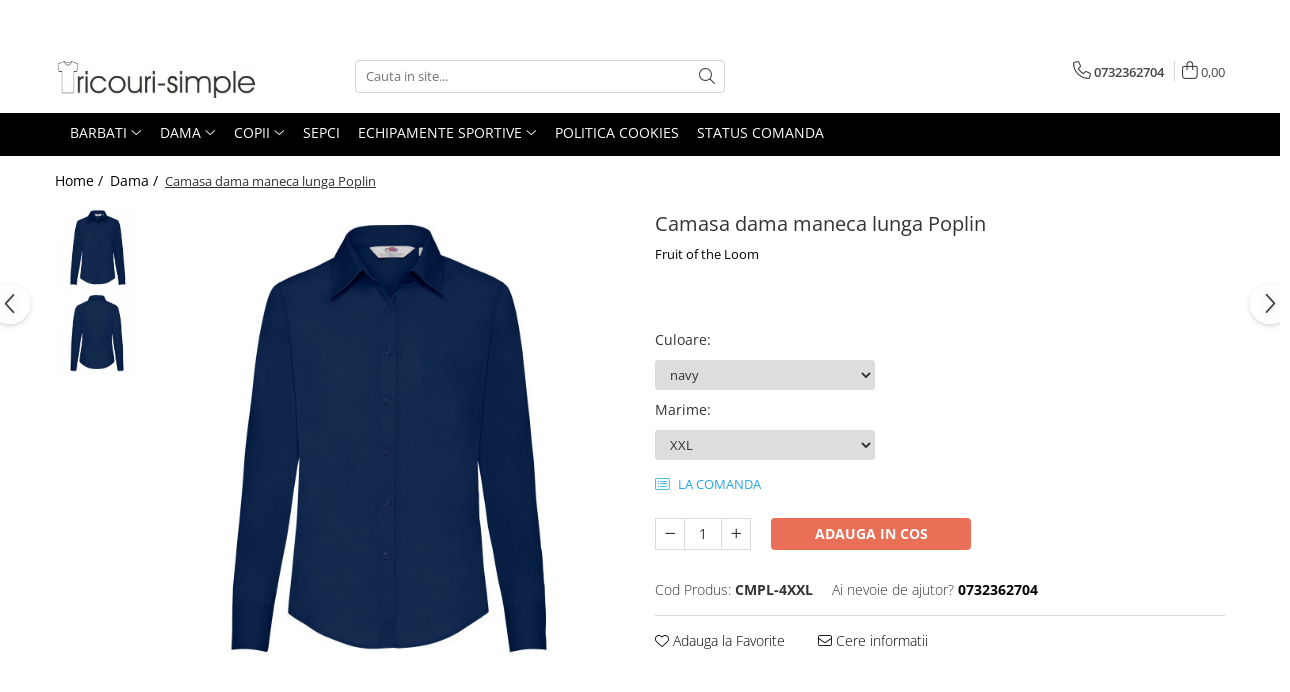

--- FILE ---
content_type: text/html; charset=UTF-8
request_url: https://www.tricouri-simple.ro/tricouri-dama/camasa-dama-maneca-scurta-poplin-2910.html
body_size: 30360
content:
<!DOCTYPE html>

<html lang="ro-ro">

	<head>
		<meta charset="UTF-8">

		<script src="https://gomagcdn.ro/themes/fashion/js/lazysizes.min.js?v=10141333-4.242" async=""></script>

		<script>
			function g_js(callbk){typeof callbk === 'function' ? window.addEventListener("DOMContentLoaded", callbk, false) : false;}
		</script>

		
		<style>
			/*body.loading{overflow:hidden;}
			body.loading #wrapper{opacity: 0;visibility: hidden;}
			body #wrapper{opacity: 1;visibility: visible;transition:all .1s ease-out;}*/

			.main-header .main-menu{min-height:43px;}
			.-g-hide{visibility:hidden;opacity:0;}

					</style>
		
		<link rel="preconnect" href="https://gomagcdn.ro"><link rel="dns-prefetch" href="https://fonts.googleapis.com" /><link rel="dns-prefetch" href="https://fonts.gstatic.com" /><link rel="dns-prefetch" href="https://connect.facebook.net" /><link rel="dns-prefetch" href="https://www.facebook.com" /><link rel="dns-prefetch" href="https://www.google-analytics.com" />

					<link rel="preload" as="image" href="https://gomagcdn.ro/domains/tricouri-simple.ro/files/product/large/camasa-dama-maneca-lunga-poplin-2910-9277.jpg"   >
		
		<link rel="preload" href="https://gomagcdn.ro/themes/fashion/js/plugins.js?v=10141333-4.242" as="script">

		
					<link rel="preload" href="https://www.tricouri-simple.ro/theme/default.js?v=41611058473" as="script">
				
		<link rel="preload" href="https://gomagcdn.ro/themes/fashion/js/dev.js?v=10141333-4.242" as="script">

		
					<link rel="stylesheet" href="https://gomagcdn.ro/themes/fashion/css/main-min.css?v=10141333-4.242-1" data-values='{"blockScripts": "1"}'>
		
					<link rel="stylesheet" href="https://www.tricouri-simple.ro/theme/default.css?v=41611058473">
		
						<link rel="stylesheet" href="https://gomagcdn.ro/themes/fashion/css/dev-style.css?v=10141333-4.242-1">
		
		
		
		<link rel="alternate" hreflang="x-default" href="https://www.tricouri-simple.ro/tricouri-dama/camasa-dama-maneca-scurta-poplin-2910.html">
							
		<meta name="expires" content="never">
		<meta name="revisit-after" content="1 days">
					<meta name="author" content="Gomag">
				<title>Camasa dama maneca lunga Poplin</title>


					<meta name="robots" content="index,follow" />
						
		<meta name="description" content="Camasa dama maneca lunga Poplin">
		<meta class="viewport" name="viewport" content="width=device-width, initial-scale=1.0, user-scalable=no">
							<meta property="og:description" content="Camasa maneca lunga, model Lady Fit Long Sleeve Poplin Shirt).  Material 55% bumbac + 45% poliester.  120 g/mp  Maneca lunga                                 Tabel marimi              Marime     Latime (masurat la subrat)     Lungime             S     48.4     63             M     51     64             L     53.5     65             XL     56     66             2XL     58.5     67             *Dimensiunile sunt exprimate in cm si pot varia cu ± 1 cm.  **Pot exista mici diferente de nuanta datorate setarilor ecranului dvs (luminozitate, contrast, intensitate)"/>
							<meta property="og:image" content="https://gomagcdn.ro/domains/tricouri-simple.ro/files/product/large/camasa-dama-maneca-lunga-poplin-2910-9277.jpg"/>
															<link rel="canonical" href="https://www.tricouri-simple.ro/tricouri-dama/camasa-dama-maneca-scurta-poplin-2910.html" />
			<meta property="og:url" content="https://www.tricouri-simple.ro/tricouri-dama/camasa-dama-maneca-scurta-poplin-2910.html"/>
						
		<meta name="distribution" content="Global">
		<meta name="owner" content="www.tricouri-simple.ro">
		<meta name="publisher" content="www.tricouri-simple.ro">
		<meta name="rating" content="General">
		<meta name="copyright" content="Copyright www.tricouri-simple.ro 2026. All rights reserved">
		<link rel="search" href="https://www.tricouri-simple.ro/opensearch.ro.xml" type="application/opensearchdescription+xml" title="Cautare"/>

		
							<script src="https://gomagcdn.ro/themes/fashion/js/jquery-2.1.4.min.js"></script>
			<script defer src="https://gomagcdn.ro/themes/fashion/js/jquery.autocomplete.js?v=20181023"></script>
			<script src="https://gomagcdn.ro/themes/fashion/js/gomag.config.js?v=10141333-4.242"></script>
			<script src="https://gomagcdn.ro/themes/fashion/js/gomag.js?v=10141333-4.242"></script>
		
													<script>
	(function(i,s,o,g,r,a,m){i['GoogleAnalyticsObject']=r;i[r]=i[r]||function(){
	(i[r].q=i[r].q||[]).push(arguments)},i[r].l=1*new Date();a=s.createElement(o),
	m=s.getElementsByTagName(o)[0];a.async=1;a.src=g;m.parentNode.insertBefore(a,m)
	})(window,document,'script','//www.google-analytics.com/analytics.js','ga');
	ga('create', 'G-Q3GL213VD5', 'auto');  // Replace with your property ID.

	ga('require', 'ec');
</script>
<script>
	$.Gomag.bind('Product/Add/To/Cart/After/Listing', function gaProductAddToCartL(event, data){
		if(data.product !== undefined){

			var gaProduct = false;

			if(typeof(gaProducts) != 'undefined' && gaProducts[data.product.id] != undefined)
			{
				var gaProduct = gaProducts[data.product.id];
			}
			if(gaProduct == false)
			{
				gaProduct = {};
				gaProduct.id =  data.product.id ;
				gaProduct.name =  data.product.sku ;
				gaProduct.category = data.product.category;
				gaProduct.brand = data.product.brand;

				var variant = [];
				if(data.product.versions && data.product.versions != undefined && data.product.versions[data.product.id] != undefined && data.product.versions[data.product.id]['attributes'] != undefined && data.product.versions[data.product.id]['attributes'])
				{

					$.each(data.product.versions[data.product.id]['attributes'], function(i, v){
						variant.push(v.value);
					})
				}


				gaProduct.variant = variant.join(',');
			}

			gaProduct.price = data.product.price;
			gaProduct.quantity = data.product.productQuantity;

			ga('ec:addProduct', gaProduct);
			ga('ec:setAction', 'add');
			ga('send', 'event', 'UX', 'click', 'add to cart');     // Send data using an event.

			window.dataLayer = window.dataLayer || [];
			dataLayer.push({
				'event': 'addToCart',
				'ecommerce': {
					'add': {
					  'products': [gaProduct]
					}
				}
			});

        }
	})
	$.Gomag.bind('Product/Add/To/Cart/After/Details', function gaProductAddToCartD(event, data){

		if(data.product !== undefined){

			var gaProduct = false;
			if(
				typeof(gaProducts) != 'undefined'
				&&
				gaProducts[data.product.id] != undefined
			)
			{
				var gaProduct = gaProducts[data.product.id];
			}
			if(gaProduct == false)
			{

				gaProduct = {};
				gaProduct.id =  data.product.id ;
				gaProduct.name =   data.product.sku ;
				gaProduct.category = data.product.category;
				gaProduct.brand = data.product.brand;
				var variant = [];
				if(data.product.versions && data.product.versions != undefined && data.product.versions[data.product.id] != undefined && data.product.versions[data.product.id]['attributes'] != undefined && data.product.versions[data.product.id]['attributes'])
				{

					$.each(data.product.versions[data.product.id]['attributes'], function(i, v){
						variant.push(v.value);
					})
				}


				gaProduct.variant = variant.join(',');
				gaProduct.price = data.product.price;

			}
			gaProduct.quantity = data.product.productQuantity;

			ga('ec:addProduct', gaProduct);
			ga('ec:setAction', 'add');
			ga('send', 'event', 'UX', 'click', 'add to cart');     // Send data using an event.

			window.dataLayer = window.dataLayer || [];
			dataLayer.push({
			  'event': 'addToCart',
			  'ecommerce': {
				'add': {
				  'products': [gaProduct]
				}
			  }
			});
        }

	})
	 $.Gomag.bind('Product/Remove/From/Cart', function gaProductRemovedFromCart(event, data){
		var envData = $.Gomag.getEnvData();
		var products = envData.products;

		if(data.data.product !== undefined && products[data.data.product] !== undefined){


			var dataProduct = products[data.data.product];
			gaProduct = {};
			gaProduct.id =  dataProduct.id ;

			gaProduct.name =   dataProduct.sku ;
			gaProduct.category = dataProduct.category;
			gaProduct.brand = dataProduct.brand;
			gaProduct.price = dataProduct.price;

			var variant = [];
			if(dataProduct['version'] != undefined && dataProduct['version'])
			{

				$.each(dataProduct['version'], function(i, v){
					variant.push(v.value);
				})
			}


			gaProduct.variant = variant.join(',');
			gaProduct.quantity = data.data.quantity;
			ga('ec:addProduct', gaProduct);
			ga('ec:setAction', 'remove');
			ga('send', 'event', 'UX', 'click', 'remove from cart');
			window.dataLayer = window.dataLayer || [];
			dataLayer.push({
				  'event': 'removeFromCart',
				  'ecommerce': {
					'remove': {                               // 'remove' actionFieldObject measures.
					  'products': [gaProduct]
					}
				  }
				});
        }

	});

	 $.Gomag.bind('Cart/Quantity/Update', function gaCartQuantityUpdate(event, data){
		var envData = $.Gomag.getEnvData();
		var products = envData.products;
		if(!data.data.finalQuantity || !data.data.initialQuantity)
		{
			return false;
		}
		var dataProduct = products[data.data.product];
		gaProduct = {};
		gaProduct.id =  dataProduct.id ;
		gaProduct.name =   dataProduct.sku ;
		gaProduct.category = dataProduct.category;
		gaProduct.brand = dataProduct.brand;
		gaProduct.price = dataProduct.price;
		var variant = [];
		if(dataProduct['version'] != undefined && dataProduct['version'])
		{

			$.each(dataProduct['version'], function(i, v){
				variant.push(v.value);
			})
		}
		gaProduct.variant = variant.join(',');
		var type = 'addToCart';

		if(parseFloat(data.data.initialQuantity) > parseFloat(data.data.finalQuantity))
		{
			var quantity = parseFloat(data.data.initialQuantity) - parseFloat(data.data.finalQuantity);
			gaProduct.quantity = quantity;

			ga('ec:addProduct', gaProduct);
			ga('ec:setAction', 'remove');
			ga('send', 'event', 'UX', 'click', 'remove from cart');
			window.dataLayer = window.dataLayer || [];
			dataLayer.push({
				  'event': 'removeFromCart',
				  'ecommerce': {
					'remove': {                               // 'remove' actionFieldObject measures.
					  'products': [gaProduct]
					}
				  }
				});
		}
		else if(parseFloat(data.data.initialQuantity) < parseFloat(data.data.finalQuantity))
		{
			var quantity = parseFloat(data.data.finalQuantity) - parseFloat(data.data.initialQuantity);
			gaProduct.quantity = quantity;

			ga('ec:addProduct', gaProduct);
			ga('ec:setAction', 'add');
			ga('send', 'event', 'UX', 'click', 'add to cart');     // Send data using an event.

			window.dataLayer = window.dataLayer || [];
			dataLayer.push({
			  'event': 'addToCart',
			  'ecommerce': {
				'add': {
				  'products': [gaProduct]
				}
			  }
			});
		}

	});
$.Gomag.bind('Product/Box/Click', function enhancedAnalytics(queue){
		$.Gomag.asyncClickBlock(queue);
		if(
			typeof(gaProducts) != 'undefined'
			&&
			gaProducts[queue.data.product] != undefined
		)
		{
			var clickProduct = gaProducts[queue.data.product];
		}
		else
		{
			var clickProduct = {};
			var productId = queue.data.product;

			var envData = $.Gomag.getEnvData();
			var products = envData.products;

			if(products[productId] !== undefined){

				var dataProduct = products[productId];

				clickProduct.list = 'homepage';
				clickProduct.position = '0';
				clickProduct.name =  dataProduct.sku ;
				clickProduct.id = dataProduct.id;
				clickProduct.price = dataProduct.price;
				clickProduct.brand = dataProduct.brand;
				clickProduct.category = dataProduct.category;
				clickProduct.variant = '';
			}
		}
		window.dataLayer = window.dataLayer || [];

		dataLayer.push({
			'event': 'productClick',
			'ecommerce': {
			  'click': {
				'actionField': {'list': 'Search'},      // Optional list property.
				'products': [clickProduct]
			   }
			 },
			 'eventCallback': function() {
			   return false;
			 }
		  });

		ga('ec:addProduct', clickProduct);
		ga('ec:setAction', 'click', {list: 'Search'});

		  // Send click with an event, then send user to product page.
		  ga('send', 'event', 'UX', 'click', 'Results', {
			useBeacon: true,
			hitCallback: function() {
				$.Gomag.asyncClickComplete(queue);
			},
			hitCallbackFail: function()
			{
				$.Gomag.asyncClickComplete(queue);
			}
		  });
		setTimeout(function(){ $.Gomag.asyncClickComplete(queue);}, 200);
	});
</script>
<script>
function gmsc(name, value)
{
	if(value != undefined && value)
	{
		var expires = new Date();
		expires.setTime(expires.getTime() + parseInt(3600*24*1000*90));
		document.cookie = encodeURIComponent(name) + "=" + encodeURIComponent(value) + '; expires='+ expires.toUTCString() + "; path=/";
	}
}
let gmqs = window.location.search;
let gmup = new URLSearchParams(gmqs);
gmsc('g_sc', gmup.get('shop_campaign'));
gmsc('shop_utm_campaign', gmup.get('utm_campaign'));
gmsc('shop_utm_medium', gmup.get('utm_medium'));
gmsc('shop_utm_source', gmup.get('utm_source'));
</script>					
		
	</head>

	<body class="" style="">

		<script >
			function _addCss(url, attribute, value, loaded){
				var _s = document.createElement('link');
				_s.rel = 'stylesheet';
				_s.href = url;
				_s.type = 'text/css';
				if(attribute)
				{
					_s.setAttribute(attribute, value)
				}
				if(loaded){
					_s.onload = function(){
						var dom = document.getElementsByTagName('body')[0];
						//dom.classList.remove('loading');
					}
				}
				var _st = document.getElementsByTagName('link')[0];
				_st.parentNode.insertBefore(_s, _st);
			}
			//_addCss('https://fonts.googleapis.com/css2?family=Open+Sans:ital,wght@0,300;0,400;0,600;0,700;1,300;1,400&display=swap');
			_addCss('https://gomagcdn.ro/themes/_fonts/Open-Sans.css');

		</script>
		<script>
				/*setTimeout(
				  function()
				  {
				   document.getElementsByTagName('body')[0].classList.remove('loading');
				  }, 1000);*/
		</script>
							
					<div id="fb-root"></div>
						<script >
			window.fbAsyncInit = function() {
			FB.init({
			appId : 'https://www.facebook.com',
			autoLogAppEvents : true,
			xfbml : true,
			version : 'v12.0'
			});
			};
			</script>
			<script async defer crossorigin="anonymous" src="https://connect.facebook.net/ro_RO/sdk.js"></script>
					
		<div id="wrapper">
			<!-- BLOCK:97f73418e0f258a46a8e890c2a5f5996 start -->
<div id="_cartSummary" class="hide"></div>

<script >
	$(document).ready(function() {

		$(document).on('keypress', '.-g-input-loader', function(){
			$(this).addClass('-g-input-loading');
		})

		$.Gomag.bind('Product/Add/To/Cart/After', function(eventResponse, properties)
		{
									var data = JSON.parse(properties.data);
			$('.q-cart').html(data.quantity);
			if(parseFloat(data.quantity) > 0)
			{
				$('.q-cart').removeClass('hide');
			}
			else
			{
				$('.q-cart').addClass('hide');
			}
			$('.cartPrice').html(data.subtotal + ' ' + data.currency);
			$('.cartProductCount').html(data.quantity);


		})
		$('#_cartSummary').on('updateCart', function(event, cart) {
			var t = $(this);

			$.get('https://www.tricouri-simple.ro/cart-update', {
				cart: cart
			}, function(data) {

				$('.q-cart').html(data.quantity);
				if(parseFloat(data.quantity) > 0)
				{
					$('.q-cart').removeClass('hide');
				}
				else
				{
					$('.q-cart').addClass('hide');
				}
				$('.cartPrice').html(data.subtotal + ' ' + data.currency);
				$('.cartProductCount').html(data.quantity);
			}, 'json');
			window.ga = window.ga || function() {
				(ga.q = ga.q || []).push(arguments)
			};
			ga('send', 'event', 'Buton', 'Click', 'Adauga_Cos');
		});

		if(window.gtag_report_conversion) {
			$(document).on("click", 'li.phone-m', function() {
				var phoneNo = $('li.phone-m').children( "a").attr('href');
				gtag_report_conversion(phoneNo);
			});

		}

	});
</script>



<header class="main-header container-bg clearfix" data-block="headerBlock">
	<div class="discount-tape container-h full -g-hide" id="_gomagHellobar">
<style>
.discount-tape{position: relative;width:100%;padding:0;text-align:center;font-size:14px;overflow: hidden;z-index:99;}
.discount-tape a{color: #ffffff;}
.Gomag-HelloBar{padding:10px;}
@media screen and (max-width: 767px){.discount-tape{font-size:13px;}}
</style>
<div class="Gomag-HelloBar" style="background: #000000;color: #ffffff;">
	
		Retur gratuit
			
	</div>
<div class="clear"></div>
</div>

		
	<div class="top-head-bg container-h full">

		<div class="top-head container-h">
			<div class="row">
				<div class="col-md-3 col-sm-3 col-xs-5 logo-h">
					
	<a href="https://www.tricouri-simple.ro" id="logo" data-pageId="2">
		<img src="https://gomagcdn.ro/domains/tricouri-simple/files/company/logo-tricouri-copy-718708943.jpg" fetchpriority="high" class="img-responsive" alt="" title="" width="200" height="50" style="width:auto;">
	</a>
				</div>
				<div class="col-md-4 col-sm-4 col-xs-7 main search-form-box">
					
<form name="search-form" class="search-form" action="https://www.tricouri-simple.ro/produse" id="_searchFormMainHeader">

	<input id="_autocompleteSearchMainHeader" name="c" class="input-placeholder -g-input-loader" type="text" placeholder="Cauta in site..." aria-label="Search"  value="">
	<button id="_doSearch" class="search-button" aria-hidden="true">
		<i class="fa fa-search" aria-hidden="true"></i>
	</button>

				<script >
			$(document).ready(function() {

				$('#_autocompleteSearchMainHeader').autocomplete({
					serviceUrl: 'https://www.tricouri-simple.ro/autocomplete',
					minChars: 2,
					deferRequestBy: 700,
					appendTo: '#_searchFormMainHeader',
					width: parseInt($('#_doSearch').offset().left) - parseInt($('#_autocompleteSearchMainHeader').offset().left),
					formatResult: function(suggestion, currentValue) {
						return suggestion.value;
					},
					onSelect: function(suggestion) {
						$(this).val(suggestion.data);
					},
					onSearchComplete: function(suggestion) {
						$(this).removeClass('-g-input-loading');
					}
				});
				$(document).on('click', '#_doSearch', function(e){
					e.preventDefault();
					if($('#_autocompleteSearchMainHeader').val() != '')
					{
						$('#_searchFormMainHeader').submit();
					}
				})
			});
		</script>
	

</form>
				</div>
				<div class="col-md-5 col-sm-5 acount-section">
					
<ul>
	<li class="search-m hide">
		<a href="#" class="-g-no-url" aria-label="Cauta in site..." data-pageId="">
			<i class="fa fa-search search-open" aria-hidden="true"></i>
			<i style="display:none" class="fa fa-times search-close" aria-hidden="true"></i>
		</a>
	</li>
	<li class="-g-user-icon -g-user-icon-empty">
			
	</li>
	
				<li class="contact-header">
			<a href="tel:0732362704" aria-label="Contacteaza-ne" data-pageId="3">
				<i class="fa fa-phone" aria-hidden="true"></i>
								<span>0732362704</span>
			</a>
		</li>
			<li class="wishlist-header hide">
		<a href="https://www.tricouri-simple.ro/wishlist" aria-label="Wishlist" data-pageId="28">
			<span class="-g-wishlist-product-count -g-hide"></span>
			<i class="fa fa-heart-o" aria-hidden="true"></i>
			<span class="">Favorite</span>
		</a>
	</li>
	<li class="cart-header-btn cart">
		<a class="cart-drop _showCartHeader" href="https://www.tricouri-simple.ro/cos-de-cumparaturi" aria-label="Cos de cumparaturi">
			<span class="q-cart hide">0</span>
			<i class="fa fa-shopping-bag" aria-hidden="true"></i>
			<span class="count cartPrice">0,00
				
			</span>
		</a>
					<div class="cart-dd  _cartShow cart-closed"></div>
			</li>

	</ul>

	<script>
		$(document).ready(function() {
			//Cart
							$('.cart').mouseenter(function() {
					$.Gomag.showCartSummary('div._cartShow');
				}).mouseleave(function() {
					$.Gomag.hideCartSummary('div._cartShow');
					$('div._cartShow').removeClass('cart-open');
				});
						$(document).on('click', '.dropdown-toggle', function() {
				window.location = $(this).attr('href');
			})
		})
	</script>

				</div>
			</div>
		</div>
	</div>


<div id="navigation">
	<nav id="main-menu" class="main-menu container-h full clearfix">
		<a href="#" class="menu-trg -g-no-url" title="Produse">
			<span>&nbsp;</span>
		</a>
		
<div class="container-h nav-menu-hh clearfix">

	<!-- BASE MENU -->
	<ul class="
			nav-menu base-menu container-h
			
			
		">

		

			
		<li class="menu-drop __GomagMM ">
							<a
					href="https://www.tricouri-simple.ro/tricouri-barbati-1"
					class="  "
					rel="  "
					
					title="Barbati"
					data-Gomag=''
					data-block-name="mainMenuD0"
					data-pageId= "80"
					data-block="mainMenuD">
											<span class="list">Barbati</span>
						<i class="fa fa-angle-down"></i>
				</a>

									<div class="menu-dd">
										<ul class="drop-list clearfix w100">
																																						<li class="fl">
										<div class="col">
											<p class="title">
												<a
												href="https://www.tricouri-simple.ro/tricouri-clasice-barbati"
												class="title    "
												rel="  "
												
												title="Tricouri clasice barbati"
												data-Gomag=''
												data-block-name="mainMenuD1"
												data-block="mainMenuD"
												data-pageId= "80"
												>
																										Tricouri clasice barbati
												</a>
											</p>
																						
										</div>
									</li>
																																<li class="fl">
										<div class="col">
											<p class="title">
												<a
												href="https://www.tricouri-simple.ro/tricouri-polo-barbati"
												class="title    "
												rel="  "
												
												title="Tricouri polo barbati"
												data-Gomag=''
												data-block-name="mainMenuD1"
												data-block="mainMenuD"
												data-pageId= "80"
												>
																										Tricouri polo barbati
												</a>
											</p>
																						
										</div>
									</li>
																																<li class="fl">
										<div class="col">
											<p class="title">
												<a
												href="https://www.tricouri-simple.ro/cămăși"
												class="title    "
												rel="  "
												
												title="Camasi barbati"
												data-Gomag=''
												data-block-name="mainMenuD1"
												data-block="mainMenuD"
												data-pageId= "80"
												>
																										Camasi barbati
												</a>
											</p>
																						
										</div>
									</li>
																																<li class="fl">
										<div class="col">
											<p class="title">
												<a
												href="https://www.tricouri-simple.ro/bluze-mânecă-lungă"
												class="title    "
												rel="  "
												
												title="Bluze maneca lunga barbati"
												data-Gomag=''
												data-block-name="mainMenuD1"
												data-block="mainMenuD"
												data-pageId= "80"
												>
																										Bluze maneca lunga barbati
												</a>
											</p>
																						
										</div>
									</li>
																																<li class="fl">
										<div class="col">
											<p class="title">
												<a
												href="https://www.tricouri-simple.ro/hanorace-17"
												class="title    "
												rel="  "
												
												title="Hanorace"
												data-Gomag=''
												data-block-name="mainMenuD1"
												data-block="mainMenuD"
												data-pageId= "80"
												>
																										Hanorace
												</a>
											</p>
																						
										</div>
									</li>
																													</ul>
																	</div>
									
		</li>
		
		<li class="menu-drop __GomagMM ">
							<a
					href="https://www.tricouri-simple.ro/tricouri-dama"
					class="  "
					rel="  "
					
					title="Dama"
					data-Gomag=''
					data-block-name="mainMenuD0"
					data-pageId= "80"
					data-block="mainMenuD">
											<span class="list">Dama</span>
						<i class="fa fa-angle-down"></i>
				</a>

									<div class="menu-dd">
										<ul class="drop-list clearfix w100">
																																						<li class="fl">
										<div class="col">
											<p class="title">
												<a
												href="https://www.tricouri-simple.ro/tricoui-damă"
												class="title    "
												rel="  "
												
												title="Tricouri clasice dama"
												data-Gomag=''
												data-block-name="mainMenuD1"
												data-block="mainMenuD"
												data-pageId= "80"
												>
																										Tricouri clasice dama
												</a>
											</p>
																						
										</div>
									</li>
																																<li class="fl">
										<div class="col">
											<p class="title">
												<a
												href="https://www.tricouri-simple.ro/tricouri-polo-dama"
												class="title    "
												rel="  "
												
												title="Tricouri polo dama"
												data-Gomag=''
												data-block-name="mainMenuD1"
												data-block="mainMenuD"
												data-pageId= "80"
												>
																										Tricouri polo dama
												</a>
											</p>
																						
										</div>
									</li>
																																<li class="fl">
										<div class="col">
											<p class="title">
												<a
												href="https://www.tricouri-simple.ro/bluze-maneca-lunga-dama"
												class="title    "
												rel="  "
												
												title="Bluze maneca lunga dama"
												data-Gomag=''
												data-block-name="mainMenuD1"
												data-block="mainMenuD"
												data-pageId= "80"
												>
																										Bluze maneca lunga dama
												</a>
											</p>
																						
										</div>
									</li>
																																<li class="fl">
										<div class="col">
											<p class="title">
												<a
												href="https://www.tricouri-simple.ro/camasi-dama"
												class="title    "
												rel="  "
												
												title="Camasi dama"
												data-Gomag=''
												data-block-name="mainMenuD1"
												data-block="mainMenuD"
												data-pageId= "80"
												>
																										Camasi dama
												</a>
											</p>
																						
										</div>
									</li>
																													</ul>
																	</div>
									
		</li>
		
		<li class="menu-drop __GomagMM ">
							<a
					href="https://www.tricouri-simple.ro/tricouri-copii-11"
					class="  "
					rel="  "
					
					title="Copii"
					data-Gomag=''
					data-block-name="mainMenuD0"
					data-pageId= "80"
					data-block="mainMenuD">
											<span class="list">Copii</span>
						<i class="fa fa-angle-down"></i>
				</a>

									<div class="menu-dd">
										<ul class="drop-list clearfix w100">
																																						<li class="fl">
										<div class="col">
											<p class="title">
												<a
												href="https://www.tricouri-simple.ro/tricouri-clasice-copii"
												class="title    "
												rel="  "
												
												title="Tricouri clasice copii"
												data-Gomag=''
												data-block-name="mainMenuD1"
												data-block="mainMenuD"
												data-pageId= "80"
												>
																										Tricouri clasice copii
												</a>
											</p>
																						
										</div>
									</li>
																																<li class="fl">
										<div class="col">
											<p class="title">
												<a
												href="https://www.tricouri-simple.ro/tricouri-polo-copii"
												class="title    "
												rel="  "
												
												title="Tricouri polo copii"
												data-Gomag=''
												data-block-name="mainMenuD1"
												data-block="mainMenuD"
												data-pageId= "80"
												>
																										Tricouri polo copii
												</a>
											</p>
																						
										</div>
									</li>
																																<li class="fl">
										<div class="col">
											<p class="title">
												<a
												href="https://www.tricouri-simple.ro/bluze-manec1-lunga-copii"
												class="title    "
												rel="  "
												
												title="Bluze maneca lunga copii"
												data-Gomag=''
												data-block-name="mainMenuD1"
												data-block="mainMenuD"
												data-pageId= "80"
												>
																										Bluze maneca lunga copii
												</a>
											</p>
																						
										</div>
									</li>
																													</ul>
																	</div>
									
		</li>
		
		<li class="menu-drop __GomagMM ">
								<a
						href="https://www.tricouri-simple.ro/șepci"
						class="    "
						rel="  "
						
						title="Sepci"
						data-Gomag=''
						data-block-name="mainMenuD0"  data-block="mainMenuD" data-pageId= "80">
												<span class="list">Sepci</span>
					</a>
				
		</li>
		
		<li class="menu-drop __GomagMM ">
							<a
					href="https://www.tricouri-simple.ro/echipamente-sportive"
					class="  "
					rel="  "
					
					title="Echipamente sportive"
					data-Gomag=''
					data-block-name="mainMenuD0"
					data-pageId= "80"
					data-block="mainMenuD">
											<span class="list">Echipamente sportive</span>
						<i class="fa fa-angle-down"></i>
				</a>

									<div class="menu-dd">
										<ul class="drop-list clearfix w100">
																																						<li class="fl">
										<div class="col">
											<p class="title">
												<a
												href="https://www.tricouri-simple.ro/echipamente-fotbal"
												class="title    "
												rel="  "
												
												title="Echipament fotbal"
												data-Gomag=''
												data-block-name="mainMenuD1"
												data-block="mainMenuD"
												data-pageId= "80"
												>
																										Echipament fotbal
												</a>
											</p>
																						
										</div>
									</li>
																																<li class="fl">
										<div class="col">
											<p class="title">
												<a
												href="https://www.tricouri-simple.ro/trening"
												class="title    "
												rel="  "
												
												title="Trening"
												data-Gomag=''
												data-block-name="mainMenuD1"
												data-block="mainMenuD"
												data-pageId= "80"
												>
																										Trening
												</a>
											</p>
																						
										</div>
									</li>
																													</ul>
																	</div>
									
		</li>
						
		

	
		<li class="menu-drop __GomagSM   ">

			<a
				href="https://www.tricouri-simple.ro/politica-de-cookies"
				rel="  "
				
				title="Politica Cookies"
				data-Gomag=''
				data-block="mainMenuD"
				data-pageId= "77"
				class=" "
			>
								Politica Cookies
							</a>
					</li>
	
		<li class="menu-drop __GomagSM   ">

			<a
				href="https://www.tricouri-simple.ro/status-comanda"
				rel="  "
				
				title="Status comanda"
				data-Gomag=''
				data-block="mainMenuD"
				data-pageId= "84"
				class=" "
			>
								Status comanda
							</a>
					</li>
	
		
	</ul> <!-- end of BASE MENU -->

</div>		<ul class="mobile-icon fr">

							<li class="phone-m">
					<a href="tel:0732362704" title="Contacteaza-ne">
												<i class="fa fa-phone" aria-hidden="true"></i>
					</a>
				</li>
									<li class="user-m -g-user-icon -g-user-icon-empty">
			</li>
			<li class="wishlist-header-m hide">
				<a href="https://www.tricouri-simple.ro/wishlist">
					<span class="-g-wishlist-product-count"></span>
					<i class="fa fa-heart-o" aria-hidden="true"></i>

				</a>
			</li>
			<li class="cart-m">
				<a href="https://www.tricouri-simple.ro/cos-de-cumparaturi">
					<span class="q-cart hide">0</span>
					<i class="fa fa-shopping-bag" aria-hidden="true"></i>
				</a>
			</li>
			<li class="search-m">
				<a href="#" class="-g-no-url" aria-label="Cauta in site...">
					<i class="fa fa-search search-open" aria-hidden="true"></i>
					<i style="display:none" class="fa fa-times search-close" aria-hidden="true"></i>
				</a>
			</li>
					</ul>
	</nav>
	<!-- end main-nav -->

	<div style="display:none" class="search-form-box search-toggle">
		<form name="search-form" class="search-form" action="https://www.tricouri-simple.ro/produse" id="_searchFormMobileToggle">
			<input id="_autocompleteSearchMobileToggle" name="c" class="input-placeholder -g-input-loader" type="text" autofocus="autofocus" value="" placeholder="Cauta in site..." aria-label="Search">
			<button id="_doSearchMobile" class="search-button" aria-hidden="true">
				<i class="fa fa-search" aria-hidden="true"></i>
			</button>

										<script >
					$(document).ready(function() {
						$('#_autocompleteSearchMobileToggle').autocomplete({
							serviceUrl: 'https://www.tricouri-simple.ro/autocomplete',
							minChars: 2,
							deferRequestBy: 700,
							appendTo: '#_searchFormMobileToggle',
							width: parseInt($('#_doSearchMobile').offset().left) - parseInt($('#_autocompleteSearchMobileToggle').offset().left),
							formatResult: function(suggestion, currentValue) {
								return suggestion.value;
							},
							onSelect: function(suggestion) {
								$(this).val(suggestion.data);
							},
							onSearchComplete: function(suggestion) {
								$(this).removeClass('-g-input-loading');
							}
						});

						$(document).on('click', '#_doSearchMobile', function(e){
							e.preventDefault();
							if($('#_autocompleteSearchMobileToggle').val() != '')
							{
								$('#_searchFormMobileToggle').submit();
							}
						})
					});
				</script>
			
		</form>
	</div>
</div>

</header>
<!-- end main-header --><!-- BLOCK:97f73418e0f258a46a8e890c2a5f5996 end -->
			
<script >
	$.Gomag.bind('Product/Add/To/Cart/Validate', function(response, isValid)
	{
		$($GomagConfig.versionAttributesName).removeClass('versionAttributeError');

		if($($GomagConfig.versionAttributesSelectSelector).length && !$($GomagConfig.versionAttributesSelectSelector).val())
		{

			if ($($GomagConfig.versionAttributesHolder).position().top < jQuery(window).scrollTop()){
				//scroll up
				 $([document.documentElement, document.body]).animate({
					scrollTop: $($GomagConfig.versionAttributesHolder).offset().top - 55
				}, 1000, function() {
					$($GomagConfig.versionAttributesName).addClass('versionAttributeError');
				});
			}
			else if ($($GomagConfig.versionAttributesHolder).position().top + $($GomagConfig.versionAttributesHolder).height() >
				$(window).scrollTop() + (
					window.innerHeight || document.documentElement.clientHeight
				)) {
				//scroll down
				$('html,body').animate({
					scrollTop: $($GomagConfig.versionAttributesHolder).position().top - (window.innerHeight || document.documentElement.clientHeight) + $($GomagConfig.versionAttributesHolder).height() -55 }, 1000, function() {
					$($GomagConfig.versionAttributesName).addClass('versionAttributeError');
				}
				);
			}
			else{
				$($GomagConfig.versionAttributesName).addClass('versionAttributeError');
			}

			isValid.noError = false;
		}
		if($($GomagConfig.versionAttributesSelector).length && !$('.'+$GomagConfig.versionAttributesActiveSelectorClass).length)
		{

			if ($($GomagConfig.versionAttributesHolder).position().top < jQuery(window).scrollTop()){
				//scroll up
				 $([document.documentElement, document.body]).animate({
					scrollTop: $($GomagConfig.versionAttributesHolder).offset().top - 55
				}, 1000, function() {
					$($GomagConfig.versionAttributesName).addClass('versionAttributeError');
				});
			}
			else if ($($GomagConfig.versionAttributesHolder).position().top + $($GomagConfig.versionAttributesHolder).height() >
				$(window).scrollTop() + (
					window.innerHeight || document.documentElement.clientHeight
				)) {
				//scroll down
				$('html,body').animate({
					scrollTop: $($GomagConfig.versionAttributesHolder).position().top - (window.innerHeight || document.documentElement.clientHeight) + $($GomagConfig.versionAttributesHolder).height() -55 }, 1000, function() {
					$($GomagConfig.versionAttributesName).addClass('versionAttributeError');
				}
				);
			}
			else{
				$($GomagConfig.versionAttributesName).addClass('versionAttributeError');
			}

			isValid.noError = false;
		}
	});
	$.Gomag.bind('Page/Load', function removeSelectedVersionAttributes(response, settings) {
		/* remove selection for versions */
		if((settings.doNotSelectVersion != undefined && settings.doNotSelectVersion === true) && $($GomagConfig.versionAttributesSelector).length && !settings.reloadPageOnVersionClick) {
			$($GomagConfig.versionAttributesSelector).removeClass($GomagConfig.versionAttributesActiveSelectorClass);
		}

		if((settings.doNotSelectVersion != undefined && settings.doNotSelectVersion === true) && $($GomagConfig.versionAttributesSelectSelector).length) {
			var selected = settings.reloadPageOnVersionClick != undefined && settings.reloadPageOnVersionClick ? '' : 'selected="selected"';

			$($GomagConfig.versionAttributesSelectSelector).prepend('<option value="" ' + selected + '>Selectati</option>');
		}
	});
	$(document).ready(function() {
		function is_touch_device2() {
			return (('ontouchstart' in window) || (navigator.MaxTouchPoints > 0) || (navigator.msMaxTouchPoints > 0));
		};

		
		$.Gomag.bind('Product/Details/After/Ajax/Load', function(e, payload)
		{
			let reinit = payload.reinit;
			let response = payload.response;

			if(reinit){
				$('.thumb-h:not(.horizontal):not(.vertical)').insertBefore('.vertical-slide-img');

				var hasThumb = $('.thumb-sld').length > 0;

				$('.prod-lg-sld:not(.disabled)').slick({
					slidesToShow: 1,
					slidesToScroll: 1,
					//arrows: false,
					fade: true,
					//cssEase: 'linear',
					dots: true,
					infinite: false,
					draggable: false,
					dots: true,
					//adaptiveHeight: true,
					asNavFor: hasThumb ? '.thumb-sld' : null
				/*}).on('afterChange', function(event, slick, currentSlide, nextSlide){
					if($( window ).width() > 800 ){

						$('.zoomContainer').remove();
						$('#img_0').removeData('elevateZoom');
						var source = $('#img_'+currentSlide).attr('data-src');
						var fullImage = $('#img_'+currentSlide).attr('data-full-image');
						$('.swaped-image').attr({
							//src:source,
							"data-zoom-image":fullImage
						});
						$('.zoomWindowContainer div').stop().css("background-image","url("+ fullImage +")");
						$("#img_"+currentSlide).elevateZoom({responsive: true});
					}*/
				});

				if($( window ).width() < 767 ){
					$('.prod-lg-sld.disabled').slick({
						slidesToShow: 1,
						slidesToScroll: 1,
						fade: true,
						dots: true,
						infinite: false,
						draggable: false,
						dots: true,
					});
				}

				$('.prod-lg-sld.slick-slider').slick('resize');

				//PRODUCT THUMB SLD
				if ($('.thumb-h.horizontal').length){
					$('.thumb-sld').slick({
						vertical: false,
						slidesToShow: 6,
						slidesToScroll: 1,
						asNavFor: '.prod-lg-sld',
						dots: false,
						infinite: false,
						//centerMode: true,
						focusOnSelect: true
					});
				} else if ($('.thumb-h').length) {
					$('.thumb-sld').slick({
						vertical: true,
						slidesToShow: 4,
						slidesToScroll: 1,
						asNavFor: '.prod-lg-sld',
						dots: false,
						infinite: false,
						draggable: false,
						swipe: false,
						//adaptiveHeight: true,
						//centerMode: true,
						focusOnSelect: true
					});
				}

				if($.Gomag.isMobile()){
					$($GomagConfig.bannerDesktop).remove()
					$($GomagConfig.bannerMobile).removeClass('hideSlide');
				} else {
					$($GomagConfig.bannerMobile).remove()
					$($GomagConfig.bannerDesktop).removeClass('hideSlide');
				}
			}

			$.Gomag.trigger('Product/Details/After/Ajax/Load/Complete', {'response':response});
		});

		$.Gomag.bind('Product/Details/After/Ajax/Response', function(e, payload)
		{
			let response = payload.response;
			let data = payload.data;
			let reinitSlider = false;

			if (response.title) {
				let $content = $('<div>').html(response.title);
				let title = $($GomagConfig.detailsProductTopHolder).find($GomagConfig.detailsProductTitleHolder).find('.title > span');
				let newTitle = $content.find('.title > span');
				if(title.text().trim().replace(/\s+/g, ' ') != newTitle.text().trim().replace(/\s+/g, ' ')){
					$.Gomag.fadeReplace(title,newTitle);
				}

				let brand = $($GomagConfig.detailsProductTopHolder).find($GomagConfig.detailsProductTitleHolder).find('.brand-detail');
				let newBrand = $content.find('.brand-detail');
				if(brand.text().trim().replace(/\s+/g, ' ') != newBrand.text().trim().replace(/\s+/g, ' ')){
					$.Gomag.fadeReplace(brand,newBrand);
				}

				let review = $($GomagConfig.detailsProductTopHolder).find($GomagConfig.detailsProductTitleHolder).find('.__reviewTitle');
				let newReview = $content.find('.__reviewTitle');
				if(review.text().trim().replace(/\s+/g, ' ') != newReview.text().trim().replace(/\s+/g, ' ')){
					$.Gomag.fadeReplace(review,newReview);
				}
			}

			if (response.images) {
				let $content = $('<div>').html(response.images);
				var imagesHolder = $($GomagConfig.detailsProductTopHolder).find($GomagConfig.detailsProductImagesHolder);
				var images = [];
				imagesHolder.find('img').each(function() {
					var dataSrc = $(this).attr('data-src');
					if (dataSrc) {
						images.push(dataSrc);
					}
				});

				var newImages = [];
				$content.find('img').each(function() {
					var dataSrc = $(this).attr('data-src');
					if (dataSrc) {
						newImages.push(dataSrc);
					}
				});

				if(!$content.find('.thumb-h.horizontal').length && imagesHolder.find('.thumb-h.horizontal').length){
					$content.find('.thumb-h').addClass('horizontal');
				}
				
				const newTop  = $content.find('.product-icon-box:not(.bottom)').first();
				const oldTop  = imagesHolder.find('.product-icon-box:not(.bottom)').first();

				if (newTop.length && oldTop.length && (newTop.prop('outerHTML') !== oldTop.prop('outerHTML'))) {
					oldTop.replaceWith(newTop.clone());
				}
				
				const newBottom = $content.find('.product-icon-box.bottom').first();
				const oldBottom = imagesHolder.find('.product-icon-box.bottom').first();

				if (newBottom.length && oldBottom.length && (newBottom.prop('outerHTML') !== oldBottom.prop('outerHTML'))) {
					oldBottom.replaceWith(newBottom.clone());
				}

				if (images.length !== newImages.length || images.some((val, i) => val !== newImages[i])) {
					$.Gomag.fadeReplace($($GomagConfig.detailsProductTopHolder).find($GomagConfig.detailsProductImagesHolder), $content.html());
					reinitSlider = true;
				}
			}

			if (response.details) {
				let $content = $('<div>').html(response.details);
				$content.find('.stock-limit').hide();
				function replaceDetails(content){
					$($GomagConfig.detailsProductTopHolder).find($GomagConfig.detailsProductDetailsHolder).html(content);
				}

				if($content.find('.__shippingPriceTemplate').length && $($GomagConfig.detailsProductTopHolder).find('.__shippingPriceTemplate').length){
					$content.find('.__shippingPriceTemplate').replaceWith($($GomagConfig.detailsProductTopHolder).find('.__shippingPriceTemplate'));
					$($GomagConfig.detailsProductTopHolder).find('.__shippingPriceTemplate').slideDown(100);
				} else if (!$content.find('.__shippingPriceTemplate').length && $($GomagConfig.detailsProductTopHolder).find('.__shippingPriceTemplate').length){
					$($GomagConfig.detailsProductTopHolder).find('.__shippingPriceTemplate').slideUp(100);
				}

				if($content.find('.btn-flstockAlertBTN').length && !$($GomagConfig.detailsProductTopHolder).find('.btn-flstockAlertBTN').length || !$content.find('.btn-flstockAlertBTN').length && $($GomagConfig.detailsProductTopHolder).find('.btn-flstockAlertBTN').length){
					$.Gomag.fadeReplace($($GomagConfig.detailsProductTopHolder).find('.add-section'), $content.find('.add-section').clone().html());
					setTimeout(function(){
						replaceDetails($content.html());
					}, 500)
				} else if ($content.find('.-g-empty-add-section').length && $($GomagConfig.detailsProductTopHolder).find('.add-section').length) {
					$($GomagConfig.detailsProductTopHolder).find('.add-section').slideUp(100, function() {
						replaceDetails($content.html());
					});
				} else if($($GomagConfig.detailsProductTopHolder).find('.-g-empty-add-section').length && $content.find('.add-section').length){
					$($GomagConfig.detailsProductTopHolder).find('.-g-empty-add-section').replaceWith($content.find('.add-section').clone().hide());
					$($GomagConfig.detailsProductTopHolder).find('.add-section').slideDown(100, function() {
						replaceDetails($content.html());
					});
				} else {
					replaceDetails($content.html());
				}

			}

			$.Gomag.trigger('Product/Details/After/Ajax/Load', {'properties':data, 'response':response, 'reinit':reinitSlider});
		});

	});
</script>


<div class="container-h container-bg product-page-holder ">

	
<div class="breadcrumbs-default breadcrumbs-default-product clearfix -g-breadcrumbs-container">
  <ol>
    <li>
      <a href="https://www.tricouri-simple.ro/">Home&nbsp;/&nbsp;</a>
    </li>
        		<li>
		  <a href="https://www.tricouri-simple.ro/tricouri-dama">Dama&nbsp;/&nbsp;</a>
		</li>
		        <li class="active">Camasa dama maneca lunga Poplin</li>
  </ol>
</div>
<!-- breadcrumbs-default -->

	

	<div id="-g-product-page-before"></div>

	<div id="product-page">

		
<div class="container-h product-top -g-product-2928" data-product-id="2928">

	<div class="row -g-product-row-box">
		<div class="detail-title col-sm-6 pull-right -g-product-title">
			
<div class="go-back-icon">
	<a href="https://www.tricouri-simple.ro/tricouri-dama">
		<i class="fa fa-arrow-left" aria-hidden="true"></i>
	</a>
</div>

<h1 class="title">
		<span>

		Camasa dama maneca lunga Poplin
		
	</span>
</h1>

			<a class="brand-detail" href="https://www.tricouri-simple.ro/produse/fruit-of-the-loom" title="Fruit of the Loom" data-block="productDetailsBrandName">
			Fruit of the Loom
		</a>
	
<div class="__reviewTitle">
	
					
</div>		</div>
		<div class="detail-slider-holder col-sm-6 -g-product-images">
			

<div class="vertical-slider-box">
    <div class="vertical-slider-pager-h">

					
<div class="thumb-h vertical">
    <ul class="thumb-sld">
        
        
                    <li class="thumb-item">
            <a href="#" class="-g-no-url">
                <img 
                    class="image-swap-trigger __retargetingImageThumbSelector" 
                    src="https://gomagcdn.ro/domains/tricouri-simple.ro/files/product/medium/camasa-dama-maneca-lunga-poplin-2910-9277.jpg"
                    data-src="https://gomagcdn.ro/domains/tricouri-simple.ro/files/product/medium/camasa-dama-maneca-lunga-poplin-2910-9277.jpg"
                    
                    loading="lazy"
                    alt="Camasa dama maneca lunga Poplin [0]" 
                    title="Camasa dama maneca lunga Poplin [0]" 
                    width="83"
                >
            </a>
            </li>
                    <li class="thumb-item">
            <a href="#" class="-g-no-url">
                <img 
                    class="image-swap-trigger __retargetingImageThumbSelector" 
                    src="https://gomagcdn.ro/domains/tricouri-simple.ro/files/product/medium/camasa-dama-maneca-lunga-poplin-2910-3840.jpg"
                    data-src="https://gomagcdn.ro/domains/tricouri-simple.ro/files/product/medium/camasa-dama-maneca-lunga-poplin-2910-3840.jpg"
                    
                    loading="lazy"
                    alt="Camasa dama maneca lunga Poplin [1]" 
                    title="Camasa dama maneca lunga Poplin [1]" 
                    width="83"
                >
            </a>
            </li>
        
            </ul>
</div>		
		<div class="vertical-slide-img">
			<ul class="prod-lg-sld ">
																													
				
									<li>
						<a href="https://gomagcdn.ro/domains/tricouri-simple.ro/files/product/original/camasa-dama-maneca-lunga-poplin-2910-9277.jpg" data-fancybox="prod-gallery" data-base-class="detail-layout" data-caption="Camasa dama maneca lunga Poplin" class="__retargetingImageThumbSelector"  title="Camasa dama maneca lunga Poplin">
															<img
									id="img_0"
									data-id="2928"
									class="img-responsive"
									src="https://gomagcdn.ro/domains/tricouri-simple.ro/files/product/large/camasa-dama-maneca-lunga-poplin-2910-9277.jpg"
																			fetchpriority="high"
																		data-src="https://gomagcdn.ro/domains/tricouri-simple.ro/files/product/large/camasa-dama-maneca-lunga-poplin-2910-9277.jpg"
									alt="Camasa dama maneca lunga Poplin [1]"
									title="Camasa dama maneca lunga Poplin [1]"
									width="700" height="700"
								>
							
																				</a>
					</li>
									<li>
						<a href="https://gomagcdn.ro/domains/tricouri-simple.ro/files/product/original/camasa-dama-maneca-lunga-poplin-2910-3840.jpg" data-fancybox="prod-gallery" data-base-class="detail-layout" data-caption="Camasa dama maneca lunga Poplin" class="__retargetingImageThumbSelector"  title="Camasa dama maneca lunga Poplin">
															<img
									id="img_1"
									data-id="2928"
									class="img-responsive"
									src="https://gomagcdn.ro/domains/tricouri-simple.ro/files/product/large/camasa-dama-maneca-lunga-poplin-2910-3840.jpg"
																			loading="lazy" 
																		data-src="https://gomagcdn.ro/domains/tricouri-simple.ro/files/product/large/camasa-dama-maneca-lunga-poplin-2910-3840.jpg"
									alt="Camasa dama maneca lunga Poplin [2]"
									title="Camasa dama maneca lunga Poplin [2]"
									width="700" height="700"
								>
							
																				</a>
					</li>
											</ul>

			<div class="product-icon-box product-icon-box-2928">
													
							</div>
			<div class="product-icon-box bottom product-icon-bottom-box-2928">

							</div>
		</div>

		    </div>
</div>

<div class="clear"></div>
<div class="detail-share" style="text-align: center;">

            </div>
		</div>
		<div class="col-sm-6 detail-prod-attr pull-right -g-product-details">
			
<script >
  $(window).load(function() {
    setTimeout(function() {
      if ($($GomagConfig.detailsProductPriceBox + '2928').hasClass('-g-hide')) {
        $($GomagConfig.detailsProductPriceBox + '2928').removeClass('-g-hide');
      }
		if ($($GomagConfig.detailsDiscountIcon + '2928').hasClass('hide')) {
			$($GomagConfig.detailsDiscountIcon + '2928').removeClass('hide');
		}
	}, 3000);
  });
</script>


<script >
	$(document).ready(function(){
		$.Gomag.bind('Product/Disable/AddToCart', function addToCartDisababled(){
			$('.add2cart').addClass($GomagConfig.addToCartDisababled);
		})

		$('.-g-base-price-info').hover(function(){
			$('.-g-base-price-info-text').addClass('visible');
		}, function(){
			$('.-g-base-price-info-text').removeClass('visible');
		})

		$('.-g-prp-price-info').hover(function(){
			$('.-g-prp-price-info-text').addClass('visible');
		}, function(){
			$('.-g-prp-price-info-text').removeClass('visible');
		})
	})
</script>


<style>
	.detail-price .-g-prp-display{display: block;font-size:.85em!important;text-decoration:none;margin-bottom:3px;}
    .-g-prp-display .bPrice{display:inline-block;vertical-align:middle;}
    .-g-prp-display .icon-info{display:block;}
    .-g-base-price-info, .-g-prp-price-info{display:inline-block;vertical-align:middle;position: relative;margin-top: -3px;margin-left: 3px;}
    .-g-prp-price-info{margin-top: 0;margin-left: 0;}
    .detail-price s:not(.-g-prp-display) .-g-base-price-info{display:none;}
	.-g-base-price-info-text, .-g-prp-price-info-text{
		position: absolute;
		top: 25px;
		left: -100px;
		width: 200px;
		padding: 10px;
		font-family: "Open Sans",sans-serif;
		font-size:12px;
		color: #000;
		line-height:1.1;
		text-align: center;
		border-radius: 2px;
		background: #5d5d5d;
		opacity: 0;
		visibility: hidden;
		background: #fff;
		box-shadow: 0 2px 18px 0 rgb(0 0 0 / 15%);
		transition: all 0.3s cubic-bezier(0.9,0,0.2,0.99);
		z-index: 9;
	}
	.-g-base-price-info-text.visible, .-g-prp-price-info-text.visible{visibility: visible; opacity: 1;}
</style>
<span class="detail-price text-main -g-product-price-box-2928 -g-hide " data-block="DetailsPrice" data-product-id="2928">

			<input type="hidden" id="productBasePrice" value="93.0000"/>
		<input type="hidden" id="productFinalPrice" value="93.0000"/>
		<input type="hidden" id="productCurrency" value="RON"/>
		<input type="hidden" id="productVat" value="0"/>
		
		<s>
			
			
			<span class="-g-base-price-info">
				<svg class="icon-info" fill="#00000095" xmlns="http://www.w3.org/2000/svg" viewBox="0 0 48 48" width="18" height="18"><path d="M 24 4 C 12.972066 4 4 12.972074 4 24 C 4 35.027926 12.972066 44 24 44 C 35.027934 44 44 35.027926 44 24 C 44 12.972074 35.027934 4 24 4 z M 24 7 C 33.406615 7 41 14.593391 41 24 C 41 33.406609 33.406615 41 24 41 C 14.593385 41 7 33.406609 7 24 C 7 14.593391 14.593385 7 24 7 z M 24 14 A 2 2 0 0 0 24 18 A 2 2 0 0 0 24 14 z M 23.976562 20.978516 A 1.50015 1.50015 0 0 0 22.5 22.5 L 22.5 33.5 A 1.50015 1.50015 0 1 0 25.5 33.5 L 25.5 22.5 A 1.50015 1.50015 0 0 0 23.976562 20.978516 z"/></svg>
				<span class="-g-base-price-info-text -g-base-price-info-text-2928"></span>
			</span>
			

		</s>

		
		

		<span class="fPrice -g-product-final-price-2928">
			93,00
			RON
		</span>



		
		<span class="-g-product-details-um -g-product-um-2928 hide"></span>

		
		
		
		<span id="_countDown_2928" class="_countDownTimer -g-product-count-down-2928"></span>

							</span>


<div class="detail-product-atributes" data-product-id = "2928">
		
			
			
					
			
						</div>

<div class="detail-product-atributes" data-product-id = "2928">
	<div class="prod-attr-h -g-version-attribute-holder">
		
<script >
			function getProductVersion(element) {
			var option = $('option:selected', element).attr('data-option-id');
							var obj = {'product': '2928', 'version': option};
						console.log(obj);
			$.Gomag.productChangeVersion(obj);
		}

			</script>


		<div class="attribute-culoare" style="">
				<div class="available-ms -g-versions-attribute-name">
			<span>Culoare</span>: <div class="__gomagWidget" data-condition='{"displayAttributes":"culoare","displayCategories":["18","10"]}' data-popup="popup:onclick"></div>
		</div>

		<span></span>

		<select name="" id="" class="input-s hint-aside -g-version-select-selector __productVersionSelect2928 attr-dropdown" style="max-width:220px;" onchange="getProductVersion(this)">
							<option 
						value="https://www.tricouri-simple.ro/tricouri-dama/camasa-dama-maneca-scurta-poplin-2910-2924.html" 
						 
						class=" __versionStockStatusinstock" 
						data-option-id='2924' 
												data-stock="1000" 
						data-stocstatusname="In stoc" 
					>
						alb
						

					</option>
							<option 
						value="https://www.tricouri-simple.ro/tricouri-dama/camasa-dama-maneca-scurta-poplin-2910-2913.html" 
						 
						class=" __versionStockStatusorder" 
						data-option-id='2913' 
												data-stock="1000" 
						data-stocstatusname="La comanda" 
					>
						blue
						

					</option>
							<option 
						value="https://www.tricouri-simple.ro/tricouri-dama/camasa-dama-maneca-scurta-poplin-2910.html" 
						selected="selected" 
						class=" __versionStockStatusorder" 
						data-option-id='2928' 
												data-stock="1000" 
						data-stocstatusname="La comanda" 
					>
						navy
						

					</option>
							<option 
						value="https://www.tricouri-simple.ro/tricouri-dama/camasa-dama-maneca-scurta-poplin-2910-2918.html" 
						 
						class=" __versionStockStatusinstock" 
						data-option-id='2918' 
												data-stock="1000" 
						data-stocstatusname="In stoc" 
					>
						rosu
						

					</option>
					</select>
	</div>

	
	<style>
.-g-selector-single-attribute {
	appearance: none;
	padding: 5px;
	color: black;
	font-family: inherit;
	cursor: not-allowed;
}
</style>
			
<script >
			function getProductVersion(element) {
			var option = $('option:selected', element).attr('data-option-id');
							var obj = {'product': '2928', 'version': option};
						console.log(obj);
			$.Gomag.productChangeVersion(obj);
		}

			</script>


		<div class="attribute-marime" style="">
				<div class="available-ms -g-versions-attribute-name">
			<span>Marime</span>: <div class="__gomagWidget" data-condition='{"displayAttributes":"marime","displayCategories":["18","10"]}' data-popup="popup:onclick"></div>
		</div>

		<span></span>

		<select name="" id="" class="input-s hint-aside -g-version-select-selector __productVersionSelect2928 attr-dropdown" style="max-width:220px;" onchange="getProductVersion(this)">
							<option 
						value="https://www.tricouri-simple.ro/tricouri-dama/camasa-dama-maneca-scurta-poplin-2910-2930.html" 
						 
						class=" __versionStockStatusorder" 
						data-option-id='2930' 
												data-stock="1000" 
						data-stocstatusname="La comanda" 
					>
						L
						

					</option>
							<option 
						value="https://www.tricouri-simple.ro/tricouri-dama/camasa-dama-maneca-scurta-poplin-2910-2931.html" 
						 
						class=" __versionStockStatusorder" 
						data-option-id='2931' 
												data-stock="1000" 
						data-stocstatusname="La comanda" 
					>
						M
						

					</option>
							<option 
						value="https://www.tricouri-simple.ro/tricouri-dama/camasa-dama-maneca-scurta-poplin-2910-2932.html" 
						 
						class=" __versionStockStatusorder" 
						data-option-id='2932' 
												data-stock="1000" 
						data-stocstatusname="La comanda" 
					>
						S
						

					</option>
							<option 
						value="https://www.tricouri-simple.ro/tricouri-dama/camasa-dama-maneca-scurta-poplin-2910-2929.html" 
						 
						class=" __versionStockStatusorder" 
						data-option-id='2929' 
												data-stock="1000" 
						data-stocstatusname="La comanda" 
					>
						XL
						

					</option>
							<option 
						value="https://www.tricouri-simple.ro/tricouri-dama/camasa-dama-maneca-scurta-poplin-2910.html" 
						selected="selected" 
						class=" __versionStockStatusorder" 
						data-option-id='2928' 
												data-stock="1000" 
						data-stocstatusname="La comanda" 
					>
						XXL
						

					</option>
					</select>
	</div>

	
	<style>
.-g-selector-single-attribute {
	appearance: none;
	padding: 5px;
	color: black;
	font-family: inherit;
	cursor: not-allowed;
}
</style>
			
<script >
	$(document).ready(function(){
					
						});
</script>



	</div>

	
						<span class="stock-status on-order -g-product-stock-status-2928" data-initialstock="999999" >
				<i class="fa fa-list-alt" aria-hidden="true"></i>
				La comanda
			</span>
					</div>




  						<div class="clear"></div>
<div class="__shippingPriceTemplate"></div>
<script >
	$(document).ready(function() {
		$(document).on('click', '#getShippingInfo', function() {
			$.Gomag.openDefaultPopup(undefined, {
				src: 'https://www.tricouri-simple.ro/info-transport?type=popup',
				iframe : {css : {width : '400px'}}
			});
		});
		
		$('body').on('shippingLocationChanged', function(e, productId){
			
			$.Gomag.ajax('https://www.tricouri-simple.ro/ajaxGetShippingPrice', {product: productId }, 'GET', function(data){
				if(data != undefined) {
					$('.__shippingPriceTemplate').hide().html(data.shippingPriceTemplate);
					$('.__shippingPriceTemplate').slideDown(100);
				} else {
					$('.__shippingPriceTemplate').slideUp(100);
				}
			}, 'responseJSON');
		})
	});
</script>

		
		
		<div class="add-section clearfix -g-product-add-section-2928">
			<div class="qty-regulator clearfix -g-product-qty-regulator-2928">
				<div class="stock-limit">
					Limita stoc
				</div>
				<a href="#" class="minus qtyminus -g-no-url"  id="qtyminus" data-id="2928">
					<i class="fa fa-minus" aria-hidden="true" style="font-weight: 400;"></i>
				</a>

				<input class="qty-val qty" name="quantity" id="quantity" type="text" value="1"  data-id="2928">
				<input id="step_quantity" type="hidden" value="1.00">
				<input type="hidden" value="1000" class="form-control" id="quantityProduct">
				<input type="hidden" value="1" class="form-control" id="orderMinimQuantity">
				<input type="hidden" value="1000" class="form-control" id="productQuantity">
				<a href="#" id="qtyplus" class="plus qtyplus -g-no-url" data-id="2928">
					<i class="fa fa-plus" aria-hidden="true" style="font-weight: 400;"></i>
				</a>
			</div>
			<a class="btn btn-cmd add2cart add-2-cart btn-cart custom __retargetingAddToCartSelector -g-product-add-to-cart-2928 -g-no-url" onClick="$.Gomag.addToCart({'p': 2928, 'l':'d'})" href="#" data-id="2928" rel="nofollow">
				Adauga in cos</a>
						</div>
				      <!-- end add-section -->
	
				<script>
			$('.stock-limit').hide();
			$(document).ready(function() {
				$.Gomag.bind('User/Ajax/Data/Loaded', function(event, data) {
					if(data != undefined && data.data != undefined) {
						var responseData = data.data;
						if(responseData.itemsQuantities != undefined && responseData.itemsQuantities.hasOwnProperty('2928')) {
							var cartQuantity = 0;
							$.each(responseData.itemsQuantities, function(i, v) {
								if(i == 2928) {
									cartQuantity = v;
								}
							});
							if(
								$.Gomag.getEnvData().products != undefined
								&&
								$.Gomag.getEnvData().products[2928] != undefined
								&&
								$.Gomag.getEnvData().products[2928].hasConfigurationOptions != 1
								&&
								$.Gomag.getEnvData().products[2928].stock != undefined
								&&
								cartQuantity > 0
								&&
								cartQuantity >= $.Gomag.getEnvData().products[2928].stock)
							{
								if ($('.-g-product-add-to-cart-2928').length != 0) {
								//if (!$('.-g-product-qty-regulator-2928').hasClass('hide')) {
									$('.-g-product-qty-regulator-2928').addClass('hide');
									$('.-g-product-add-to-cart-2928').addClass('hide');
									$('.-g-product-add-section-2928').remove();
									$('.-g-product-stock-status-2928').after(
									'<span class="text-main -g-product-stock-last" style="display: inline-block;padding:0 5px; margin-bottom: 8px; font-weight: bold;"> </span>');
									$('.-g-product-stock-status-2928').parent().after(
										'<a href="#nh" class="btn btn-fl disableAddToCartButton __GomagAddToCartDisabled">Produs adaugat in cos</a>');
								//}
								}

								if($('._addPackage').length) {
									$('._addPackage').attr('onclick', null).html('Pachet indisponibil')
								}
							}
							else
							{
								$('.-g-product-qty-regulator-2928').removeClass('hide');
								$('.-g-product-add-to-cart-2928').removeClass('hide');
								$('.__GomagAddToCartDisabled').remove();
								if($.Gomag.getEnvData().products != undefined
								&&
								$.Gomag.getEnvData().products[2928] != undefined

								&&
								$.Gomag.getEnvData().products[2928].stock != undefined
								&&
								cartQuantity > 0
								&&
								cartQuantity < $.Gomag.getEnvData().products[2928].stock)
								{
									var newStockQuantity = parseFloat($.Gomag.getEnvData().products[2928].stock) - cartQuantity;
									newStockQuantity = newStockQuantity.toString();
									if(newStockQuantity != undefined && newStockQuantity.indexOf(".") >= 0){
										newStockQuantity = newStockQuantity.replace(/0+$/g,'');
										newStockQuantity = newStockQuantity.replace(/\.$/g,'');
									}
									$('#quantityProduct').val(newStockQuantity);
									$('#productQuantity').val(newStockQuantity);
								}
							}
						}
					}
				});
			});
		</script>
	

	<div class="clear"></div>


	

<div class="product-code dataProductId" data-block="ProductAddToCartPhoneHelp" data-product-id="2928">
	<span class="code">
		<span class="-g-product-details-code-prefix">Cod Produs:</span>
		<strong>CMPL-4XXL</strong>
	</span>

		<span class="help-phone">
		<span class="-g-product-details-help-phone">Ai nevoie de ajutor?</span>
		<a href="tel:0732362704">
			<strong>0732362704</strong>
		</a>
			</span>
	
	</div>


<div class="wish-section">
			<a href="#addToWishlistPopup_2928" onClick="$.Gomag.addToWishlist({'p': 2928 , 'u': 'https://www.tricouri-simple.ro/wishlist-add?product=2928' })" title="Favorite" data-name="Camasa dama maneca lunga Poplin" data-href="https://www.tricouri-simple.ro/wishlist-add?product=2928" rel="nofollow" class="wish-btn col addToWishlist addToWishlistDefault -g-add-to-wishlist-2928">
			<i class="fa fa-heart-o" aria-hidden="true"></i> Adauga la Favorite
		</a>
		
						<script >
			$.Gomag.bind('Set/Options/For/Informations', function(){

			})
		</script>
		

				<a href="#" rel="nofollow" id="info-btn" class="col -g-info-request-popup-details -g-no-url" onclick="$.Gomag.openPopupWithData('#info-btn', {iframe : {css : {width : '360px'}}, src: 'https://www.tricouri-simple.ro/iframe-info?loc=info&amp;id=2928'});">
			<i class="fa fa-envelope-o" aria-hidden="true"></i> Cere informatii
		</a>
							</div>

		</div>
	</div>

	

</div>



<div class="clear"></div>



<div class="clear"></div>

<div class="product-bottom">
	<div class="">
		<div class="row">

			

<div class="detail-tabs col-sm-6">
        <div id="resp-tab">
          <ul class="resp-tabs-list tab-grup">
                          <li id="__showDescription">Descriere</li>
                                                                                                                                                                                      					<li id="_showReviewForm">
			  Review-uri <span class="__productReviewCount">(0)</span>
			</li>
							           </ul>

          <div class="resp-tabs-container regular-text tab-grup">
                          <div class="description-tab">
                <div class="_descriptionTab __showDescription">
                                                                                              
					<div class="">
                    Camasa maneca lunga, model Lady Fit Long Sleeve Poplin Shirt).<br />
Material 55% bumbac + 45% poliester.<br />
120 g/mp<br />
Maneca lunga<br />
<br />
&nbsp; &nbsp; &nbsp; &nbsp; &nbsp; &nbsp; &nbsp; &nbsp; &nbsp; &nbsp; &nbsp; &nbsp; &nbsp; &nbsp; &nbsp;Tabel marimi
<table border="1" cellpadding="1" cellspacing="1">
	<tbody>
		<tr>
			<td style="text-align: center;">Marime</td>
			<td style="text-align: center;">Latime (masurat la subrat)</td>
			<td style="text-align: center;">Lungime</td>
		</tr>
		<tr>
			<td style="text-align: center;">S</td>
			<td style="text-align: center;">48.4</td>
			<td style="text-align: center;">63</td>
		</tr>
		<tr>
			<td style="text-align: center;">M</td>
			<td style="text-align: center;">51</td>
			<td style="text-align: center;">64</td>
		</tr>
		<tr>
			<td style="text-align: center;">L</td>
			<td style="text-align: center;">53.5</td>
			<td style="text-align: center;">65</td>
		</tr>
		<tr>
			<td style="text-align: center;">XL</td>
			<td style="text-align: center;">56</td>
			<td style="text-align: center;">66</td>
		</tr>
		<tr>
			<td style="text-align: center;">2XL</td>
			<td style="text-align: center;">58.5</td>
			<td style="text-align: center;">67</td>
		</tr>
	</tbody>
</table>
<br />
*Dimensiunile sunt exprimate in cm si pot varia cu &plusmn; 1 cm.<br />
**Pot exista mici diferente de nuanta datorate setarilor ecranului dvs (luminozitate, contrast, intensitate)
                  </div>
                  
                                                                                              				   				  

<a href="#" onclick="$.Gomag.openPopup({src: '#-g-gspr-widget', type : 'inline', modal: true});" class="product-gspr-widget-button -g-no-url">Informatii conformitate produs</a>

<div id="-g-gspr-widget" class="product-gspr-widget" style="display:none;">
	
	
		
	<div class="product-gspr-widget-header">
		<div class="product-gspr-widget-header-title">Informatii conformitate produs</div>

		<div class="product-gspr-widget-nav">
							<a href="javascript:void(0);" class="btn -g-gspr-tab -g-no-url" data-tab="safety">Siguranta produs</a>
										<a href="javascript:void(0);" class="btn -g-gspr-tab -g-no-url" data-tab="manufacturer">Informatii producator</a>
										<a href="javascript:void(0);" class="btn -g-gspr-tab -g-no-url" data-tab="person">Informatii persoana</a>
						
		</div>
	</div>

	<div class="product-gspr-widget-tabs">
				<div id="safety" class="product-gspr-widget-tab-item">
			<div class="product-gspr-widget-tab-item-title">Informatii siguranta produs</div> 
					<p>Momentan, informatiile despre siguranta produsului nu sunt disponibile.</p>
				</div>
						<div id="manufacturer" class="product-gspr-widget-tab-item">
			<div class="product-gspr-widget-tab-item-title">Informatii producator</div>
			 				<p>Momentan, informatiile despre producator nu sunt disponibile.</p>
					</div>
						<div id="person" class="product-gspr-widget-tab-item">
				<div class="product-gspr-widget-tab-item-title">Informatii persoana responsabila</div>
					<p>Momentan, informatiile despre persoana responsabila nu sunt disponibile.</p>
				</div>
					</div>
	
	<button type="button" data-fancybox-close="" class="fancybox-button fancybox-close-small" title="Close"><svg xmlns="http://www.w3.org/2000/svg" version="1" viewBox="0 0 24 24"><path d="M13 12l5-5-1-1-5 5-5-5-1 1 5 5-5 5 1 1 5-5 5 5 1-1z"></path></svg></button>
	
	<script>
		$(document).ready(function() {
		  function activateTab(tabName) {
			$(".-g-gspr-tab").removeClass("visibile");
			$(".product-gspr-widget-tab-item").removeClass("visibile");

			$("[data-tab='" + tabName + "']").addClass("visibile");
			$("#" + tabName).addClass("visibile");
		  }

		  $(".-g-gspr-tab").click(function(e) {
			e.preventDefault();
			let tabName = $(this).data("tab");
			activateTab(tabName); 
		  });

		  if ($(".-g-gspr-tab").length > 0) {
			let firstTabName = $(".-g-gspr-tab").first().data("tab");
			activateTab(firstTabName);
		  }
		});
	</script>
</div>				                  </div>
              </div>
                                                                      
            
              
                              
                                  
                                                			                <div class="review-tab -g-product-review-box">
                <div class="product-comment-box">

					
<script>
	g_js(function(){
			})
</script>
<div class="new-comment-form">
	<div style="text-align: center; font-size: 15px; margin-bottom: 15px;">
		Daca doresti sa iti exprimi parerea despre acest produs poti adauga un review.
	</div>
	<div class="title-box">
		<div class="title"><span ><a id="addReview" class="btn std new-review -g-no-url" href="#" onclick="$.Gomag.openDefaultPopup('#addReview', {iframe : {css : {width : '500px'}}, src: 'https://www.tricouri-simple.ro/add-review?product=2928'});">Scrie un review</a></span></div>
		<hr>
		
		<div class="succes-message hide" id="succesReview" style="text-align: center;">
			Review-ul a fost trimis cu succes.
		</div>
	</div>
</div>					<script >
	$.Gomag.bind('Gomag/Product/Detail/Loaded', function(responseDelay, products)
	{
		var reviewData = products.v.reviewData;
		if(reviewData) {
			$('.__reviewTitle').html(reviewData.reviewTitleHtml);
			$('.__reviewList').html(reviewData.reviewListHtml);
			$('.__productReviewCount').text('('+reviewData.reviewCount+')');
		}
	})
</script>


<div class="__reviewList">
	
</div>

															<script >
					  $(document).ready(function() {
						$(document).on('click', 'a._reviewLike', function() {
						  var reviewId = $(this).attr('data-id')
						  $.get('https://www.tricouri-simple.ro/ajax-helpful-review', {
							review: reviewId,
							clicked: 1
						  }, function(data) {
							if($('#_seeUseful' + reviewId).length)
							{
								$('#_seeUseful' + reviewId).html('');
								$('#_seeUseful' + reviewId).html(data);
							}
							else
							{
								$('#_addUseful' + reviewId).after('<p id="_seeUseful '+ reviewId +'">'+data+'</p>');
							}
							$('#_addUseful' + reviewId).remove();
						  }, 'json')
						});
						$(document).on('click', 'a.-g-more-reviews', function() {
							 if($(this).hasClass('-g-reviews-hidden'))
							 {
								$('.-g-review-to-hide').removeClass('hide');
								$(this).removeClass('-g-reviews-hidden').text('Vezi mai putine');
							 }
							 else
							 {
								$('.-g-review-to-hide').addClass('hide');
								$(this).addClass('-g-reviews-hidden').text('Vezi mai multe');
							 }
						});
					  });
					</script>
					

					<style>
						.comment-row-child { border-top: 1px solid #dbdbdb; padding-top: 15px;  padding-bottom: 15px; overflow: hidden; margin-left: 25px;}
					</style>
                  </div>
              </div>
			  			   			              </div>
          </div>
        </div>

		</div>
	</div>
	<div class="clear"></div>
</div>

	</div>
</div>



	<div class="container-h container-bg detail-sld-similar">
		<div class="carousel-slide">
			<div class="holder">
				<div class="title-carousel">
											<div class="title">Produse similare</div>
										<hr>
				</div>
				<div class="carousel slide-item-4">
								<div class="product-box-h ">
			

<div
		class="product-box  center  dataProductId __GomagListingProductBox -g-product-box-516"
				data-product-id="516"
	>
		<div class="box-holder">
					<div class="image-holder">
						<a href="https://www.tricouri-simple.ro/tricouri-dama/tricou-dama-valueweight-t.html" data-pageId="79" class="image _productMainUrl_516  " >
					
													<img 
								src="https://gomagcdn.ro/domains/tricouri-simple.ro/files/product/medium/tricou-dama-valueweight-t-516-1936.jpg"
								data-src="https://gomagcdn.ro/domains/tricouri-simple.ro/files/product/medium/tricou-dama-valueweight-t-516-1936.jpg"
									
								loading="lazy"
								alt="Dama - Tricouri simple dama clasic Fruit of the Loom" 
								title="Tricouri simple dama clasic Fruit of the Loom" 
								class="img-responsive listImage _productMainImage_516" 
								width="280" height="280"
							>
						
						
									</a>
									<div class="product-icon-box -g-product-icon-box-516">
																			
																								</div>
					<div class="product-icon-box bottom -g-product-icon-bottom-box-516">
											</div>
				
						</div>
			<div class="figcaption">
			
			<div class="top-side-box">

				
				
				<h2 style="line-height:initial;" class="title-holder"><a href="https://www.tricouri-simple.ro/tricouri-dama/tricou-dama-valueweight-t.html" data-pageId="79" class="title _productUrl_516 " data-block="ListingName">Tricou dama Valueweight T</a></h2>
																					<div class="price -g-hide -g-list-price-516" data-block="ListingPrice">
																									<s class="price-full -g-product-box-full-price-516">
																			</s>
																		<span class="text-main -g-product-box-final-price-516">
																																	de la 16,00 RON
																														</span>

									
									
									<span class="-g-product-listing-um -g-product-box-um-516 hide"></span>

									
									
																							</div>
										
								

			</div>

				<div class="bottom-side-box">
					
					
						<a href="#" class="details-button quick-order-btn -g-no-url" onclick="$.Gomag.openDefaultPopup('.quick-order-btn', {iframe : {css : {width : '800px'}}, src: 'https://www.tricouri-simple.ro/cart-add?product=516'});"><i class="fa fa-search"></i>detalii</a>
					
										
				</div>

						</div>
					</div>
	</div>
				</div>
						<div class="product-box-h ">
			

<div
		class="product-box  center  dataProductId __GomagListingProductBox -g-product-box-1009"
				data-product-id="1009"
	>
		<div class="box-holder">
					<div class="image-holder">
						<a href="https://www.tricouri-simple.ro/tricouri-dama/tricou-dama-valueweight-t-1009.html" data-pageId="79" class="image _productMainUrl_1009  " >
					
													<img 
								src="https://gomagcdn.ro/domains/tricouri-simple.ro/files/product/medium/tricou-dama-v-neck-valueweight-t-1009-8609.jpg"
								data-src="https://gomagcdn.ro/domains/tricouri-simple.ro/files/product/medium/tricou-dama-v-neck-valueweight-t-1009-8609.jpg"
									
								loading="lazy"
								alt="Dama - Tricou dama V-neck Valueweight T" 
								title="Tricou dama V-neck Valueweight T" 
								class="img-responsive listImage _productMainImage_1009" 
								width="280" height="280"
							>
						
						
									</a>
									<div class="product-icon-box -g-product-icon-box-1009">
																			
																								</div>
					<div class="product-icon-box bottom -g-product-icon-bottom-box-1009">
											</div>
				
						</div>
			<div class="figcaption">
			
			<div class="top-side-box">

				
				
				<h2 style="line-height:initial;" class="title-holder"><a href="https://www.tricouri-simple.ro/tricouri-dama/tricou-dama-valueweight-t-1009.html" data-pageId="79" class="title _productUrl_1009 " data-block="ListingName">Tricou dama V-neck Valueweight T</a></h2>
																					<div class="price -g-hide -g-list-price-1009" data-block="ListingPrice">
																									<s class="price-full -g-product-box-full-price-1009">
																			</s>
																		<span class="text-main -g-product-box-final-price-1009">
																																	de la 15,00 RON
																														</span>

									
									
									<span class="-g-product-listing-um -g-product-box-um-1009 hide"></span>

									
									
																							</div>
										
								

			</div>

				<div class="bottom-side-box">
					
					
						<a href="#" class="details-button quick-order-btn -g-no-url" onclick="$.Gomag.openDefaultPopup('.quick-order-btn', {iframe : {css : {width : '800px'}}, src: 'https://www.tricouri-simple.ro/cart-add?product=1009'});"><i class="fa fa-search"></i>detalii</a>
					
										
				</div>

						</div>
					</div>
	</div>
				</div>
						<div class="product-box-h ">
			

<div
		class="product-box  center  dataProductId __GomagListingProductBox -g-product-box-1414"
				data-product-id="1414"
	>
		<div class="box-holder">
					<div class="image-holder">
						<a href="https://www.tricouri-simple.ro/tricouri-dama/tricou-dama-imperial.html" data-pageId="79" class="image _productMainUrl_1414  " >
					
													<img 
								src="https://gomagcdn.ro/domains/tricouri-simple.ro/files/product/medium/tricou-dama-imperial-1414-3341.jpg"
								data-src="https://gomagcdn.ro/domains/tricouri-simple.ro/files/product/medium/tricou-dama-imperial-1414-3341.jpg"
									
								loading="lazy"
								alt="Dama - Tricou dama Imperial" 
								title="Tricou dama Imperial" 
								class="img-responsive listImage _productMainImage_1414" 
								width="280" height="280"
							>
						
						
									</a>
									<div class="product-icon-box -g-product-icon-box-1414">
																			
																								</div>
					<div class="product-icon-box bottom -g-product-icon-bottom-box-1414">
											</div>
				
						</div>
			<div class="figcaption">
			
			<div class="top-side-box">

				
				
				<h2 style="line-height:initial;" class="title-holder"><a href="https://www.tricouri-simple.ro/tricouri-dama/tricou-dama-imperial.html" data-pageId="79" class="title _productUrl_1414 " data-block="ListingName">Tricou dama Imperial</a></h2>
																					<div class="price -g-hide -g-list-price-1414" data-block="ListingPrice">
																									<s class="price-full -g-product-box-full-price-1414">
																			</s>
																		<span class="text-main -g-product-box-final-price-1414">
																																	de la 19,00 RON
																														</span>

									
									
									<span class="-g-product-listing-um -g-product-box-um-1414 hide"></span>

									
									
																							</div>
										
								

			</div>

				<div class="bottom-side-box">
					
					
						<a href="#" class="details-button quick-order-btn -g-no-url" onclick="$.Gomag.openDefaultPopup('.quick-order-btn', {iframe : {css : {width : '800px'}}, src: 'https://www.tricouri-simple.ro/cart-add?product=1414'});"><i class="fa fa-search"></i>detalii</a>
					
										
				</div>

						</div>
					</div>
	</div>
				</div>
						<div class="product-box-h ">
			

<div
		class="product-box  center  dataProductId __GomagListingProductBox -g-product-box-1624"
				data-product-id="1624"
	>
		<div class="box-holder">
					<div class="image-holder">
						<a href="https://www.tricouri-simple.ro/tricoui-damă/tricouri-simple-dama-sols-regent.html" data-pageId="79" class="image _productMainUrl_1624  " >
					
													<img 
								src="https://gomagcdn.ro/domains/tricouri-simple.ro/files/product/medium/tricou-dama-regent-1624-4030.jpg"
								data-src="https://gomagcdn.ro/domains/tricouri-simple.ro/files/product/medium/tricou-dama-regent-1624-4030.jpg"
									
								loading="lazy"
								alt="Dama - tricouri simple dama bumbac sols regent" 
								title="tricouri simple dama bumbac sols regent" 
								class="img-responsive listImage _productMainImage_1624" 
								width="280" height="280"
							>
						
						
									</a>
									<div class="product-icon-box -g-product-icon-box-1624">
																			
																								</div>
					<div class="product-icon-box bottom -g-product-icon-bottom-box-1624">
											</div>
				
						</div>
			<div class="figcaption">
			
			<div class="top-side-box">

				
				
				<h2 style="line-height:initial;" class="title-holder"><a href="https://www.tricouri-simple.ro/tricoui-damă/tricouri-simple-dama-sols-regent.html" data-pageId="79" class="title _productUrl_1624 " data-block="ListingName">Tricou dama Regent</a></h2>
																					<div class="price -g-hide -g-list-price-1624" data-block="ListingPrice">
																									<s class="price-full -g-product-box-full-price-1624">
																			</s>
																		<span class="text-main -g-product-box-final-price-1624">
																																	de la 16,00 RON
																														</span>

									
									
									<span class="-g-product-listing-um -g-product-box-um-1624 hide"></span>

									
									
																							</div>
										
								

			</div>

				<div class="bottom-side-box">
					
					
						<a href="#" class="details-button quick-order-btn -g-no-url" onclick="$.Gomag.openDefaultPopup('.quick-order-btn', {iframe : {css : {width : '800px'}}, src: 'https://www.tricouri-simple.ro/cart-add?product=1624'});"><i class="fa fa-search"></i>detalii</a>
					
										
				</div>

						</div>
					</div>
	</div>
				</div>
						<div class="product-box-h ">
			

<div
		class="product-box  center  dataProductId __GomagListingProductBox -g-product-box-1661"
				data-product-id="1661"
	>
		<div class="box-holder">
					<div class="image-holder">
						<a href="https://www.tricouri-simple.ro/tricouri-dama/polo-premium-dama.html" data-pageId="79" class="image _productMainUrl_1661  " >
					
													<img 
								src="https://gomagcdn.ro/domains/tricouri-simple.ro/files/product/medium/polo-premium-dama-1661-2976.jpg"
								data-src="https://gomagcdn.ro/domains/tricouri-simple.ro/files/product/medium/polo-premium-dama-1661-2976.jpg"
									
								loading="lazy"
								alt="Dama - Polo premium dama" 
								title="Polo premium dama" 
								class="img-responsive listImage _productMainImage_1661" 
								width="280" height="280"
							>
						
						
									</a>
									<div class="product-icon-box -g-product-icon-box-1661">
																			
																								</div>
					<div class="product-icon-box bottom -g-product-icon-bottom-box-1661">
											</div>
				
						</div>
			<div class="figcaption">
			
			<div class="top-side-box">

				
				
				<h2 style="line-height:initial;" class="title-holder"><a href="https://www.tricouri-simple.ro/tricouri-dama/polo-premium-dama.html" data-pageId="79" class="title _productUrl_1661 " data-block="ListingName">Polo premium dama</a></h2>
																					<div class="price  -g-hide -g-list-price-1661" data-block="ListingPrice">
																										<s class="price-full -g-product-box-full-price-1661">
											
																					</s>
										<span class="text-main -g-product-box-final-price-1661">38,00 RON</span>

									
									
									<span class="-g-product-listing-um -g-product-box-um-1661 hide"></span>
									
																																</div>
										
								

			</div>

				<div class="bottom-side-box">
					
					
						<a href="#" class="details-button quick-order-btn -g-no-url" onclick="$.Gomag.openDefaultPopup('.quick-order-btn', {iframe : {css : {width : '800px'}}, src: 'https://www.tricouri-simple.ro/cart-add?product=1661'});"><i class="fa fa-search"></i>detalii</a>
					
										
				</div>

						</div>
					</div>
	</div>
				</div>
						<div class="product-box-h ">
			

<div
		class="product-box  center  dataProductId __GomagListingProductBox -g-product-box-1888"
				data-product-id="1888"
	>
		<div class="box-holder">
					<div class="image-holder">
						<a href="https://www.tricouri-simple.ro/tricouri-dama/tricou-polo-dama-passion.html" data-pageId="79" class="image _productMainUrl_1888  " >
					
													<img 
								src="https://gomagcdn.ro/domains/tricouri-simple.ro/files/product/medium/tricou-polo-dama-passion-1888-2234.jpg"
								data-src="https://gomagcdn.ro/domains/tricouri-simple.ro/files/product/medium/tricou-polo-dama-passion-1888-2234.jpg"
									
								loading="lazy"
								alt="Dama - Tricou polo dama Passion" 
								title="Tricou polo dama Passion" 
								class="img-responsive listImage _productMainImage_1888" 
								width="280" height="280"
							>
						
						
									</a>
									<div class="product-icon-box -g-product-icon-box-1888">
																			
																								</div>
					<div class="product-icon-box bottom -g-product-icon-bottom-box-1888">
											</div>
				
						</div>
			<div class="figcaption">
			
			<div class="top-side-box">

				
				
				<h2 style="line-height:initial;" class="title-holder"><a href="https://www.tricouri-simple.ro/tricouri-dama/tricou-polo-dama-passion.html" data-pageId="79" class="title _productUrl_1888 " data-block="ListingName">Tricou polo dama Passion</a></h2>
																					<div class="price -g-hide -g-list-price-1888" data-block="ListingPrice">
																									<s class="price-full -g-product-box-full-price-1888">
																			</s>
																		<span class="text-main -g-product-box-final-price-1888">
																																	de la 33,00 RON
																														</span>

									
									
									<span class="-g-product-listing-um -g-product-box-um-1888 hide"></span>

									
									
																							</div>
										
								

			</div>

				<div class="bottom-side-box">
					
					
						<a href="#" class="details-button quick-order-btn -g-no-url" onclick="$.Gomag.openDefaultPopup('.quick-order-btn', {iframe : {css : {width : '800px'}}, src: 'https://www.tricouri-simple.ro/cart-add?product=1888'});"><i class="fa fa-search"></i>detalii</a>
					
										
				</div>

						</div>
					</div>
	</div>
				</div>
						<div class="product-box-h ">
			

<div
		class="product-box  center  dataProductId __GomagListingProductBox -g-product-box-2630"
				data-product-id="2630"
	>
		<div class="box-holder">
					<div class="image-holder">
						<a href="https://www.tricouri-simple.ro/tricouri-dama/camasa-oxford-dama-maneca-scurta.html" data-pageId="79" class="image _productMainUrl_2630  " >
					
													<img 
								src="https://gomagcdn.ro/domains/tricouri-simple.ro/files/product/medium/camasa-oxford-dama-maneca-scurta-2630-8973.jpg"
								data-src="https://gomagcdn.ro/domains/tricouri-simple.ro/files/product/medium/camasa-oxford-dama-maneca-scurta-2630-8973.jpg"
									
								loading="lazy"
								alt="Dama - Camasa Oxford dama maneca scurta" 
								title="Camasa Oxford dama maneca scurta" 
								class="img-responsive listImage _productMainImage_2630" 
								width="280" height="280"
							>
						
						
									</a>
									<div class="product-icon-box -g-product-icon-box-2630">
																			
																								</div>
					<div class="product-icon-box bottom -g-product-icon-bottom-box-2630">
											</div>
				
						</div>
			<div class="figcaption">
			
			<div class="top-side-box">

				
				
				<h2 style="line-height:initial;" class="title-holder"><a href="https://www.tricouri-simple.ro/tricouri-dama/camasa-oxford-dama-maneca-scurta.html" data-pageId="79" class="title _productUrl_2630 " data-block="ListingName">Camasa Oxford dama maneca scurta</a></h2>
																					<div class="price  -g-hide -g-list-price-2630" data-block="ListingPrice">
																										<s class="price-full -g-product-box-full-price-2630">
											
																					</s>
										<span class="text-main -g-product-box-final-price-2630">90,00 RON</span>

									
									
									<span class="-g-product-listing-um -g-product-box-um-2630 hide"></span>
									
																																</div>
										
								

			</div>

				<div class="bottom-side-box">
					
					
						<a href="#" class="details-button quick-order-btn -g-no-url" onclick="$.Gomag.openDefaultPopup('.quick-order-btn', {iframe : {css : {width : '800px'}}, src: 'https://www.tricouri-simple.ro/cart-add?product=2630'});"><i class="fa fa-search"></i>detalii</a>
					
										
				</div>

						</div>
					</div>
	</div>
				</div>
						<div class="product-box-h ">
			

<div
		class="product-box  center  dataProductId __GomagListingProductBox -g-product-box-2665"
				data-product-id="2665"
	>
		<div class="box-holder">
					<div class="image-holder">
						<a href="https://www.tricouri-simple.ro/tricouri-dama/camasa-oxford-dama-maneca-scurta-2665.html" data-pageId="79" class="image _productMainUrl_2665  " >
					
													<img 
								src="https://gomagcdn.ro/domains/tricouri-simple.ro/files/product/medium/camasa-oxford-dama-maneca-lunga-2665-1387.jpg"
								data-src="https://gomagcdn.ro/domains/tricouri-simple.ro/files/product/medium/camasa-oxford-dama-maneca-lunga-2665-1387.jpg"
									
								loading="lazy"
								alt="Dama - Camasa Oxford dama maneca lunga" 
								title="Camasa Oxford dama maneca lunga" 
								class="img-responsive listImage _productMainImage_2665" 
								width="280" height="280"
							>
						
						
									</a>
									<div class="product-icon-box -g-product-icon-box-2665">
																			
																								</div>
					<div class="product-icon-box bottom -g-product-icon-bottom-box-2665">
											</div>
				
						</div>
			<div class="figcaption">
			
			<div class="top-side-box">

				
				
				<h2 style="line-height:initial;" class="title-holder"><a href="https://www.tricouri-simple.ro/tricouri-dama/camasa-oxford-dama-maneca-scurta-2665.html" data-pageId="79" class="title _productUrl_2665 " data-block="ListingName">Camasa Oxford dama maneca lunga</a></h2>
																					<div class="price  -g-hide -g-list-price-2665" data-block="ListingPrice">
																										<s class="price-full -g-product-box-full-price-2665">
											
																					</s>
										<span class="text-main -g-product-box-final-price-2665">95,00 RON</span>

									
									
									<span class="-g-product-listing-um -g-product-box-um-2665 hide"></span>
									
																																</div>
										
								

			</div>

				<div class="bottom-side-box">
					
					
						<a href="#" class="details-button quick-order-btn -g-no-url" onclick="$.Gomag.openDefaultPopup('.quick-order-btn', {iframe : {css : {width : '800px'}}, src: 'https://www.tricouri-simple.ro/cart-add?product=2665'});"><i class="fa fa-search"></i>detalii</a>
					
										
				</div>

						</div>
					</div>
	</div>
				</div>
						<div class="product-box-h ">
			

<div
		class="product-box  center  dataProductId __GomagListingProductBox -g-product-box-2868"
				data-product-id="2868"
	>
		<div class="box-holder">
					<div class="image-holder">
						<a href="https://www.tricouri-simple.ro/tricouri-dama/camasa-dama-maneca-lunga-eden.html" data-pageId="79" class="image _productMainUrl_2868  " >
					
													<img 
								src="https://gomagcdn.ro/domains/tricouri-simple.ro/files/product/medium/camasa-dama-maneca-lunga-eden-2868-9648.jpg"
								data-src="https://gomagcdn.ro/domains/tricouri-simple.ro/files/product/medium/camasa-dama-maneca-lunga-eden-2868-9648.jpg"
									
								loading="lazy"
								alt="Dama - Camasa dama maneca lunga Eden" 
								title="Camasa dama maneca lunga Eden" 
								class="img-responsive listImage _productMainImage_2868" 
								width="280" height="280"
							>
						
						
									</a>
									<div class="product-icon-box -g-product-icon-box-2868">
																			
																								</div>
					<div class="product-icon-box bottom -g-product-icon-bottom-box-2868">
											</div>
				
						</div>
			<div class="figcaption">
			
			<div class="top-side-box">

				
				
				<h2 style="line-height:initial;" class="title-holder"><a href="https://www.tricouri-simple.ro/tricouri-dama/camasa-dama-maneca-lunga-eden.html" data-pageId="79" class="title _productUrl_2868 " data-block="ListingName">Camasa dama maneca lunga Eden</a></h2>
																					<div class="price  -g-hide -g-list-price-2868" data-block="ListingPrice">
																										<s class="price-full -g-product-box-full-price-2868">
											
																					</s>
										<span class="text-main -g-product-box-final-price-2868">95,00 RON</span>

									
									
									<span class="-g-product-listing-um -g-product-box-um-2868 hide"></span>
									
																																</div>
										
								

			</div>

				<div class="bottom-side-box">
					
					
						<a href="#" class="details-button quick-order-btn -g-no-url" onclick="$.Gomag.openDefaultPopup('.quick-order-btn', {iframe : {css : {width : '800px'}}, src: 'https://www.tricouri-simple.ro/cart-add?product=2868'});"><i class="fa fa-search"></i>detalii</a>
					
										
				</div>

						</div>
					</div>
	</div>
				</div>
						<div class="product-box-h ">
			

<div
		class="product-box  center  dataProductId __GomagListingProductBox -g-product-box-2899"
				data-product-id="2899"
	>
		<div class="box-holder">
					<div class="image-holder">
						<a href="https://www.tricouri-simple.ro/camasi-dama/camasa-dama-maneca-scurta-poplin.html" data-pageId="79" class="image _productMainUrl_2899  " >
					
													<img 
								src="https://gomagcdn.ro/domains/tricouri-simple.ro/files/product/medium/camasa-dama-maneca-scurta-poplin-2892-8499.jpg"
								data-src="https://gomagcdn.ro/domains/tricouri-simple.ro/files/product/medium/camasa-dama-maneca-scurta-poplin-2892-8499.jpg"
									
								loading="lazy"
								alt="Dama - Camasa dama maneca scurta Poplin" 
								title="Camasa dama maneca scurta Poplin" 
								class="img-responsive listImage _productMainImage_2899" 
								width="280" height="280"
							>
						
						
									</a>
									<div class="product-icon-box -g-product-icon-box-2899">
																			
																								</div>
					<div class="product-icon-box bottom -g-product-icon-bottom-box-2899">
											</div>
				
						</div>
			<div class="figcaption">
			
			<div class="top-side-box">

				
				
				<h2 style="line-height:initial;" class="title-holder"><a href="https://www.tricouri-simple.ro/camasi-dama/camasa-dama-maneca-scurta-poplin.html" data-pageId="79" class="title _productUrl_2899 " data-block="ListingName">Camasa dama maneca scurta Poplin</a></h2>
																					<div class="price  -g-hide -g-list-price-2899" data-block="ListingPrice">
																										<s class="price-full -g-product-box-full-price-2899">
											
																					</s>
										<span class="text-main -g-product-box-final-price-2899">80,00 RON</span>

									
									
									<span class="-g-product-listing-um -g-product-box-um-2899 hide"></span>
									
																																</div>
										
								

			</div>

				<div class="bottom-side-box">
					
					
						<a href="#" class="details-button quick-order-btn -g-no-url" onclick="$.Gomag.openDefaultPopup('.quick-order-btn', {iframe : {css : {width : '800px'}}, src: 'https://www.tricouri-simple.ro/cart-add?product=2899'});"><i class="fa fa-search"></i>detalii</a>
					
										
				</div>

						</div>
					</div>
	</div>
				</div>
						<div class="product-box-h ">
			

<div
		class="product-box  center  dataProductId __GomagListingProductBox -g-product-box-4430"
				data-product-id="4430"
	>
		<div class="box-holder">
					<div class="image-holder">
						<a href="https://www.tricouri-simple.ro/tricouri-dama/bluza-dama-majestic.html" data-pageId="79" class="image _productMainUrl_4430  " >
					
													<img 
								src="https://gomagcdn.ro/domains/tricouri-simple.ro/files/product/medium/bluza-dama-majestic-129496.jpg"
								data-src="https://gomagcdn.ro/domains/tricouri-simple.ro/files/product/medium/bluza-dama-majestic-129496.jpg"
									
								loading="lazy"
								alt="Dama - Bluza dama Majestic" 
								title="Bluza dama Majestic" 
								class="img-responsive listImage _productMainImage_4430" 
								width="280" height="280"
							>
						
						
									</a>
									<div class="product-icon-box -g-product-icon-box-4430">
																			
																								</div>
					<div class="product-icon-box bottom -g-product-icon-bottom-box-4430">
											</div>
				
						</div>
			<div class="figcaption">
			
			<div class="top-side-box">

				
				
				<h2 style="line-height:initial;" class="title-holder"><a href="https://www.tricouri-simple.ro/tricouri-dama/bluza-dama-majestic.html" data-pageId="79" class="title _productUrl_4430 " data-block="ListingName">Bluza dama Majestic</a></h2>
																					<div class="price -g-hide -g-list-price-4430" data-block="ListingPrice">
																									<s class="price-full -g-product-box-full-price-4430">
																			</s>
																		<span class="text-main -g-product-box-final-price-4430">
																																	de la 20,00 RON
																														</span>

									
									
									<span class="-g-product-listing-um -g-product-box-um-4430 hide"></span>

									
									
																							</div>
										
								

			</div>

				<div class="bottom-side-box">
					
					
						<a href="#" class="details-button quick-order-btn -g-no-url" onclick="$.Gomag.openDefaultPopup('.quick-order-btn', {iframe : {css : {width : '800px'}}, src: 'https://www.tricouri-simple.ro/cart-add?product=4430'});"><i class="fa fa-search"></i>detalii</a>
					
										
				</div>

						</div>
					</div>
	</div>
				</div>
						<div class="product-box-h ">
			

<div
		class="product-box  center  dataProductId __GomagListingProductBox -g-product-box-4981"
				data-product-id="4981"
	>
		<div class="box-holder">
					<div class="image-holder">
						<a href="https://www.tricouri-simple.ro/tricouri-dama/hanorac-fleece-north-dama-sols.html" data-pageId="79" class="image _productMainUrl_4981  " >
					
													<img 
								src="https://gomagcdn.ro/domains/tricouri-simple.ro/files/product/medium/hanorac-fleece-north-dama-sols-942268.jpg"
								data-src="https://gomagcdn.ro/domains/tricouri-simple.ro/files/product/medium/hanorac-fleece-north-dama-sols-942268.jpg"
									
								loading="lazy"
								alt="Dama - Hanorac fleece North dama - Sols" 
								title="Hanorac fleece North dama - Sols" 
								class="img-responsive listImage _productMainImage_4981" 
								width="280" height="280"
							>
						
						
									</a>
									<div class="product-icon-box -g-product-icon-box-4981">
																			
																								</div>
					<div class="product-icon-box bottom -g-product-icon-bottom-box-4981">
											</div>
				
						</div>
			<div class="figcaption">
			
			<div class="top-side-box">

				
				
				<h2 style="line-height:initial;" class="title-holder"><a href="https://www.tricouri-simple.ro/tricouri-dama/hanorac-fleece-north-dama-sols.html" data-pageId="79" class="title _productUrl_4981 " data-block="ListingName">Hanorac fleece North dama - Sols</a></h2>
																					<div class="price  -g-hide -g-list-price-4981" data-block="ListingPrice">
																										<s class="price-full -g-product-box-full-price-4981">
											
																					</s>
										<span class="text-main -g-product-box-final-price-4981">75,00 RON</span>

									
									
									<span class="-g-product-listing-um -g-product-box-um-4981 hide"></span>
									
																																</div>
										
								

			</div>

				<div class="bottom-side-box">
					
					
						<a href="#" class="details-button quick-order-btn -g-no-url" onclick="$.Gomag.openDefaultPopup('.quick-order-btn', {iframe : {css : {width : '800px'}}, src: 'https://www.tricouri-simple.ro/cart-add?product=4981'});"><i class="fa fa-search"></i>detalii</a>
					
										
				</div>

						</div>
					</div>
	</div>
				</div>
						<div class="product-box-h ">
			

<div
		class="product-box  center  dataProductId __GomagListingProductBox -g-product-box-5056"
				data-product-id="5056"
	>
		<div class="box-holder">
					<div class="image-holder">
						<a href="https://www.tricouri-simple.ro/tricouri-dama/tricou-polo-perfect-women.html" data-pageId="79" class="image _productMainUrl_5056  " >
					
													<img 
								src="https://gomagcdn.ro/domains/tricouri-simple.ro/files/product/medium/tricou-polo-perfect-women-366218.jpg"
								data-src="https://gomagcdn.ro/domains/tricouri-simple.ro/files/product/medium/tricou-polo-perfect-women-366218.jpg"
									
								loading="lazy"
								alt="Dama - Tricou polo Perfect Women" 
								title="Tricou polo Perfect Women" 
								class="img-responsive listImage _productMainImage_5056" 
								width="280" height="280"
							>
						
						
									</a>
									<div class="product-icon-box -g-product-icon-box-5056">
																					<span class="hide icon discount bg-main -g-icon-discount-5056 ">-5%</span>

													
																								</div>
					<div class="product-icon-box bottom -g-product-icon-bottom-box-5056">
											</div>
				
						</div>
			<div class="figcaption">
			
			<div class="top-side-box">

				
				
				<h2 style="line-height:initial;" class="title-holder"><a href="https://www.tricouri-simple.ro/tricouri-dama/tricou-polo-perfect-women.html" data-pageId="79" class="title _productUrl_5056 " data-block="ListingName">Tricou polo Perfect Women</a></h2>
																					<div class="price -g-hide -g-list-price-5056" data-block="ListingPrice">
																									<s class="price-full -g-product-box-full-price-5056">
																					39,00 RON
																														</s>
																		<span class="text-main -g-product-box-final-price-5056">
																																	de la 37,00 RON
																														</span>

									
									
									<span class="-g-product-listing-um -g-product-box-um-5056 hide"></span>

									
									
																							</div>
										
								

			</div>

				<div class="bottom-side-box">
					
					
						<a href="#" class="details-button quick-order-btn -g-no-url" onclick="$.Gomag.openDefaultPopup('.quick-order-btn', {iframe : {css : {width : '800px'}}, src: 'https://www.tricouri-simple.ro/cart-add?product=5056'});"><i class="fa fa-search"></i>detalii</a>
					
										
				</div>

						</div>
					</div>
	</div>
				</div>
						<div class="product-box-h ">
			

<div
		class="product-box  center  dataProductId __GomagListingProductBox -g-product-box-5249"
				data-product-id="5249"
	>
		<div class="box-holder">
					<div class="image-holder">
						<a href="https://www.tricouri-simple.ro/tricouri-dama/tricou-dama-v-neck-moon.html" data-pageId="79" class="image _productMainUrl_5249  " >
					
													<img 
								src="https://gomagcdn.ro/domains/tricouri-simple.ro/files/product/medium/tricou-dama-v-neck-moon-421099.jpg"
								data-src="https://gomagcdn.ro/domains/tricouri-simple.ro/files/product/medium/tricou-dama-v-neck-moon-421099.jpg"
									
								loading="lazy"
								alt="Dama - Tricou dama V-neck Moon" 
								title="Tricou dama V-neck Moon" 
								class="img-responsive listImage _productMainImage_5249" 
								width="280" height="280"
							>
						
						
									</a>
									<div class="product-icon-box -g-product-icon-box-5249">
																			
																								</div>
					<div class="product-icon-box bottom -g-product-icon-bottom-box-5249">
											</div>
				
						</div>
			<div class="figcaption">
			
			<div class="top-side-box">

				
				
				<h2 style="line-height:initial;" class="title-holder"><a href="https://www.tricouri-simple.ro/tricouri-dama/tricou-dama-v-neck-moon.html" data-pageId="79" class="title _productUrl_5249 " data-block="ListingName">Tricou dama V-neck Moon</a></h2>
																					<div class="price -g-hide -g-list-price-5249" data-block="ListingPrice">
																									<s class="price-full -g-product-box-full-price-5249">
																			</s>
																		<span class="text-main -g-product-box-final-price-5249">
																																	de la 18,00 RON
																														</span>

									
									
									<span class="-g-product-listing-um -g-product-box-um-5249 hide"></span>

									
									
																							</div>
										
								

			</div>

				<div class="bottom-side-box">
					
					
						<a href="#" class="details-button quick-order-btn -g-no-url" onclick="$.Gomag.openDefaultPopup('.quick-order-btn', {iframe : {css : {width : '800px'}}, src: 'https://www.tricouri-simple.ro/cart-add?product=5249'});"><i class="fa fa-search"></i>detalii</a>
					
										
				</div>

						</div>
					</div>
	</div>
				</div>
			
				</div>
			</div>
		</div>
	</div>





<div class="__pageComponentsHolder">
	
</div>

			<!-- BLOCK:ff7e64cb334d2c8e1570721f242340eb start -->
<div id="-g-footer-general-before"></div>

	<div class="bottom-section container-h full">
		<div class="holder">
			<div class="container-h flex-box clearfix">
				
									
<div class="col social">
	<p class="title">Social
		<span>Urmareste-ne in social media</span>
	</p>
	<ul>
					<li>
				<a target="_blank" href="https://www.facebook.com/Fortuna-Print-SRL-113258952066512" aria-label="Facebook" rel="noopener nofollow" >
					<i class="fa fa-facebook"></i>
				</a>
			</li>
																					<li>
				<a target="_blank" href="https://www.instagram.com/fortunaprintsrl/" aria-label="Instagram" rel="noopener nofollow">
					<i class="fa fa-instagram"></i>
				</a>
			</li>
			</ul>
</div>
				
									
<div class="col support">
	<p class="title">Suport clienti
		<span></span>
	</p>
	
			<a href="tel:0732362704" class="support-contact" >
			<i class="fa fa-phone" aria-hidden="true"></i> 0732362704
		</a>
		
		
			<a href="mailto:comenzi@fortunaprint.ro" data-contact="bWFpbHRvOmNvbWVuemlAZm9ydHVuYXByaW50LnJv" class="support-contact" >
			<i class="fa fa-envelope-o" aria-hidden="true"></i>
			co&#x6d;e&#110;&#122;i&#64;fortunap&#x72;i&#110;t&#46;r&#111;
		</a>
	</div>							</div>
		</div>
	</div> <!-- end bottom-section -->

<footer class="container-h full" id="-g-footer-general">
	<div class="main-footer container-h container-bg clearfix">
		<div class="row">

									
						<div class="col-md-3 col-xs-4 col">

													<div class="-g-footer-group">
						<p class="title">
															Magazinul meu <i class="fa fa-angle-down" aria-hidden="true"></i>
													</p>
													<ul class="footer-submenu" data-block="footerFirstColumnLinks">
																	<li>
									<a
										href="https://www.tricouri-simple.ro/despre-noi"
										rel="  "
										
										
										class=" "
									>
										Despre noi
									</a></li>
																	<li>
									<a
										href="https://www.tricouri-simple.ro/termeni-si-conditii"
										rel="  "
										
										
										class=" "
									>
										Termeni si Conditii
									</a></li>
																	<li>
									<a
										href="https://www.tricouri-simple.ro/politica-de-confidentialitate"
										rel="  "
										
										
										class=" "
									>
										Politica de Confidentialitate
									</a></li>
																	<li>
									<a
										href="https://www.tricouri-simple.ro/info-transport"
										rel="  "
										
										
										class=" "
									>
										Politica de livrare
									</a></li>
																	<li>
									<a
										href="https://www.tricouri-simple.ro/contact"
										rel="  "
										
										
										class=" "
									>
										Contact
									</a></li>
															</ul>
											</div>
							</div>
					<div class="col-md-3 col-xs-4 col">

													<div class="-g-footer-group">
						<p class="title">
															Clienti <i class="fa fa-angle-down" aria-hidden="true"></i>
													</p>
													<ul class="footer-submenu" data-block="footerFirstColumnLinks">
																	<li>
									<a
										href="https://www.tricouri-simple.ro/metode-de-plata"
										rel="  "
										
										
										class=" "
									>
										Metode de Plata
									</a></li>
																	<li>
									<a
										href="https://www.tricouri-simple.ro/politica-de-retur"
										rel="  "
										
										
										class=" "
									>
										Politica de Retur
									</a></li>
																	<li>
									<a
										href="https://www.tricouri-simple.ro/garantia-produselor"
										rel="  "
										
										
										class=" "
									>
										Garantia Produselor
									</a></li>
																	<li>
									<a
										href="https://anpc.ro/"
										rel="nofollow  "
										target="_blank"
										
										class=" "
									>
										ANPC
									</a></li>
															</ul>
											</div>
							</div>
			
			<div class="col-md-2 col-xs-4 col -g-footer-company-data">
				
<p class="title">Date comerciale <i class="fa fa-angle-down" aria-hidden="true"></i></p>
<ul class="footer-submenu">
	<li class="-g-company-name"><strong>SC FORTUNA PRINT SRL</strong></li>
	<li>J40/5640/2015</li>
	<li>34492706</li>
	<li>Str, Toporasi, nr. 1-7, Sector 5</li>
	<li>Bucuresti, Bucuresti</li>
	<li></li>
			<a href="https://m.me/" target="_blank" class="-g-messenger-button-with-icon">
			<i class="fa fa-facebook-messenger"></i>
			Contacteaza-ne
		</a>
	</ul>
			</div>

			<div class="col-md-4 col-xs-12 col col-right">
				
<div class="payment-accepted" id="-g-payment-accepted">
											
													<a href="https://reclamatiisal.anpc.ro/" target="_blank" rel="nofollow noopener"><img src="data:image/svg+xml,%3Csvg%20viewBox='0%200%20250%2050'%20xmlns='http://www.w3.org/2000/svg'%3E%3Crect%20fill='%23ffffff'%20fill-opacity='0'%20width='100%25'%20height='100%25'%20/%3E%3C/svg%3E" data-src="https://gomagcdn.ro/themes/fashion/gfx/sal.png" alt="SAL" title="SAL" class="img-responsive lazyload" width="250" height="50"></a>
		<a href="https://europa.eu/youreurope/business/dealing-with-customers/solving-disputes/alternative-dispute-resolution/index_ro.htm" target="_blank" rel="nofollow noopener"><img src="data:image/svg+xml,%3Csvg%20viewBox='0%200%20250%2050'%20xmlns='http://www.w3.org/2000/svg'%3E%3Crect%20fill='%23ffffff'%20fill-opacity='0'%20width='100%25'%20height='100%25'%20/%3E%3C/svg%3E" data-src="https://gomagcdn.ro/themes/fashion/gfx/sol.png" alt="SOL" title="SOL" class="img-responsive lazyload" width="250" height="50"></a>
	</div>				
<p class="copyright">&copy;Copyright SC FORTUNA PRINT SRL 2026
						<span>Platforma E-commerce by Gomag</span>
			</p>
<div class="-g-footer-copyright-block" data-block="FooterCopyrightBlock">
</div>
			</div>

			<div class="-g-footer-affiliate-block" data-block="FooterAffiliateBlock">
				
							</div>
		</div>
	</div>
</footer> <!-- end main-footer --><!-- BLOCK:ff7e64cb334d2c8e1570721f242340eb end -->			<div id="top"><a href="#top" aria-label="scroll top" style=""><i class="fa fa-angle-up"></i></a></div>
		</div> <!-- end wrapper -->

		
		<script >

			if($.Gomag.isMobile()){
				$($GomagConfig.bannerDesktop).remove()
				$($GomagConfig.bannerMobile).removeClass('hideSlide');
			} else {
				$($GomagConfig.bannerMobile).remove()
				$($GomagConfig.bannerDesktop).removeClass('hideSlide');
			}

			$(document).ready(function(){
				$(document).on('click', '.setCompare', function(){
					if(!$(this).hasClass('ignoreChecked')){
						if($(this).children('.new-checkbox').hasClass('checked')){
							$(this).children('.new-checkbox').removeClass('checked');
							$(this).children('.compareCk').prop('checked', false);
						} else {
							$(this).children('.new-checkbox').addClass('checked');
							$(this).children('.compareCk').prop('checked', true);
						}
					}
					var remove = $(this).children('.new-checkbox').hasClass('checked') ? 0 : $(this).attr('data-product');
					$.get('https://www.tricouri-simple.ro/set-compare', {product: $(this).attr('data-product'), removeProduct: remove}, function(data){

						if(data.count > 1){
							$.Gomag.openDefaultPopup(undefined, {
								src : 'https://www.tricouri-simple.ro/get-compare',
								iframe : {css : {width : '1400px'}}
							});
						} else if(data.count == 1) {
							showInfoCompare();
						}
					}, 'json')
				});
			});

			//scroll to top
			$("a[href='#top']").click(function(){return $("html, body").animate({scrollTop:0},"fast"),!1})
			var lastScrollTop = 0;
			$(window).scroll(function(){
				if($(window).scrollTop()>100){
					var st = $(this).scrollTop();
					if (st < lastScrollTop){
						$("#top a").css({opacity:"1",visibility:"visible",transform:"translateX(0)"})
					} else {
						$("#top a").css({opacity:"0",visibility:"hidden",transform:"translateX(50px)"})
					}
					lastScrollTop = st;
				}else {
					$("#top a").css({opacity:"0",visibility:"hidden",transform:"translateX(50px)"})
				}
			});

			$(document).on('click', '.-g-no-url', function(e){ e.preventDefault(); })

		</script>

		<script src="https://gomagcdn.ro/themes/fashion/js/plugins.js?v=10141333-4.242"></script>
		<script async src="https://gomagcdn.ro/themes/fashion/js/plugins-async.js?v=10141333-4.242"></script>

		
					<script src="https://www.tricouri-simple.ro/theme/default.js?v=41611058473"></script>
				<script src="https://gomagcdn.ro/themes/fashion/js/menu-mobile.js?v=10141333-4.242"></script>

		<script id="gjs-dev" src="https://gomagcdn.ro/themes/fashion/js/dev.js?v=10141333-4.242" data-values='{"seeMore": "Vezi mai multe","seeLess": "Vezi mai putine"}'></script>

									<script>

	ga('ec:addProduct', {
	  'id': "2928",
	  'name': "CMPL-4XXL",
	  'category': "Dama",
	  'brand': "Fruit of the Loom",
	  'variant': "navy, XXL",
	  'price': "93.0000"
	});

	ga('ec:setAction', 'detail');
	 window.dataLayer = window.dataLayer || [];
	dataLayer.push({
	  'ecommerce': {
		'detail': {
		  'products': [{
			'name':  "CMPL-4XXL",         // Name or ID is required.
			'id': "2928",
			'price': "93.0000",
			'brand': "Fruit of the Loom",
			'category': "Dama",
			'variant': "navy, XXL"
		   }]
		 }
	   }
	});
	
	$.Gomag.bind('Page/Load', function enhancedAnalytics(queue){
	var gaProducts = {};
	var gaCurrency = {};
	var envData = $.Gomag.getEnvData();
	var products = envData.products;
	
	$.each(products, function(i, v){
		var product = {};
					product.id = v.id;
							product.name = v.sku;
				
		product.category = v.category;
		product.brand = v.brand;
		product.list = 'product';
		product.position = i;
		product.variant = "";
		
		gaProducts[v.id] = product;
		gaCurrency = "RON";
		ga('ec:addImpression', product);
		
	})
	ga('send', 'event', 'Ecommerce', 'ProductDetails', {'nonInteraction': 1});
	
	window.dataLayer = window.dataLayer || [];
	dataLayer.push({
	  'ecommerce': {
		'currencyCode': gaCurrency,  // Local currency is optional.
		'impressions': gaProducts
	  }
	});
});
	
</script><script type="application/ld+json">
{
	"@context": "https://schema.org/",
	"@type": "Product",
	"name": "Camasa dama maneca lunga Poplin",
	"image": [{"@type":"ImageObject", "url":"https://gomagcdn.ro/domains/tricouri-simple.ro/files/product/original/camasa-dama-maneca-lunga-poplin-2910-9277.jpg"},{"@type":"ImageObject", "url":"https://gomagcdn.ro/domains/tricouri-simple.ro/files/product/original/camasa-dama-maneca-lunga-poplin-2910-3840.jpg"}],
	"url": "https://www.tricouri-simple.ro/camasi-dama/camasa-dama-maneca-scurta-poplin-2910.html",
	"description": "Camasa maneca lunga, model Lady Fit Long Sleeve Poplin Shirt).  Material 55% bumbac + 45% poliester.  120 g/mp  Maneca lunga                               Tabel marimi Marime  Latime (masurat la subrat)  Lungime  S  48.4  63  M  51  64  L  53.5  65  XL  56  66  2XL  58.5  67  *Dimensiunile sunt exprimate in cm si pot varia cu &amp;plusmn; 1 cm.  **Pot exista mici diferente de nuanta datorate setarilor ecranului dvs (luminozitate, contrast, intensitate)",
	"sku": "CMPL-4XXL",
	"mpn": "CMPL-4XXL",
	"productID": "2928",
	"brand": {
		"@type": "Brand",
		"name": "Fruit of the Loom",
				"url": "https://www.tricouri-simple.ro/produse/fruit-of-the-loom"
	},
	"offers": {
		"url": "https://www.tricouri-simple.ro/camasi-dama/camasa-dama-maneca-scurta-poplin-2910.html",
		"priceCurrency": "RON",
		"@type": "Offer",
		"price": "93",
		"availability": "https://schema.org/InStock",
		"priceValidUntil": "2026-01-24",
		"itemCondition": "https://schema.org/NewCondition",
		"sku": "CMPL-4XXL",
	"mpn": "CMPL-4XXL",
	"seller": {
		"@type": "Organization",
		"name": "SC FORTUNA PRINT SRL"
		,
		"sameAs": [
			"https://www.facebook.com/Fortuna-Print-SRL-113258952066512", "https://www.instagram.com/fortunaprintsrl/"		]	},
    "hasMerchantReturnPolicy": {
      "@type": "MerchantReturnPolicy",
	        "url": "https://www.tricouri-simple.ro/politica-de-retur",
	        "applicableCountry": "RO",
      "returnPolicyCategory": "https://schema.org/MerchantReturnFiniteReturnWindow",
      "merchantReturnDays": 30,
      "returnMethod": "https://schema.org/ReturnByMail",
      "returnFees": "https://schema.org/ReturnFeesCustomerResponsibility"
    }
  	}}
</script>
<script type="application/ld+json">
{
 "@context": "https://schema.org",
 "@type": "BreadcrumbList",
 "itemListElement":
 [
	{
				"@type": "ListItem",
				"position": 1,
				"item":
						{
						"@id": "https://www.tricouri-simple.ro/",
						"name": "Home"
						}
				},
					
  {
   "@type": "ListItem",
   "position": 2,
   "item":
   {
    "@id": "https://www.tricouri-simple.ro/tricouri-dama",
    "name": "Dama"
    }
  },
    {
   "@type": "ListItem",
  "position": 3,
  "item":
   {
     "@id": "https://www.tricouri-simple.ro/camasi-dama/camasa-dama-maneca-scurta-poplin-2910.html",
     "name": "Camasa dama maneca lunga Poplin"
   }
  }
 ]
}
</script>
<script>
		ga('send', 'pageview');
	</script>					
		<script >
			function showInfoCompare(){
				$('.setCompareInfoH').addClass('visible');
				setTimeout(function(){
					$('.setCompareInfoH').removeClass('visible');
					$('.closeList-pp').click();
				},5000);
			}
			$(document).ready(function(){
				/*$('.compareProductClse').click(function(){
					$('.setCompareInfoH').removeClass('visible');
				});*/

				if($('.add2cart-pp').length > 1){
					$('.catListPP').remove();
				};
			})
		</script>
		<script >
			$(document).on('click', '.qtyplus', function(e){

				$.Gomag.increaseQuantity($(this).data('id'));
				if($.Gomag.isMaxQuantity($(this).data('id'))){
					$(this).css('opacity', '0.5');
				}else {
					$(this).css('opacity', '1');
				}

				if($.Gomag.isMinQuantity($(this).data('id'))){
					$(this).siblings('.qtyminus').css('opacity', '0.5');
				}else {
					$(this).siblings('.qtyminus').css('opacity', '1');
				}
				e.stopImmediatePropagation();
			});

			$(document).on('click', '.qtyminus', function(e) {

				$.Gomag.decreaseQuantity($(this).data('id'));
				if($.Gomag.isMinQuantity($(this).data('id'))){
					$(this).css('opacity', '0.5');
				}else {
					$(this).css('opacity', '1');
				}

				if($.Gomag.isMaxQuantity($(this).data('id'))){
					$(this).siblings('.qtyplus').css('opacity', '0.5');
				}else {
					$(this).siblings('.qtyplus').css('opacity', '1');
				}
				e.stopImmediatePropagation();
			});
		</script>

		
		<script >
			$.Gomag.bind('User/Ajax/Data/Loaded', function(event, data){
				let cartSubtotal = 0;

				if (data && data.data && data.data.cart &&
					data.data.cart.subtotal !== undefined && data.data.cart.subtotal !== null) {

					const parsedSubtotal = parseFloat(data.data.cart.subtotal);
					if (!isNaN(parsedSubtotal)) {
						cartSubtotal = parsedSubtotal;
					}
				}

				if (cartSubtotal <= 0 && $.Gomag && $.Gomag.envData &&
					$.Gomag.envData.cartSubtotal !== undefined && $.Gomag.envData.cartSubtotal !== null) {

					const envSubtotal = parseFloat($.Gomag.envData.cartSubtotal);
					if (!isNaN(envSubtotal) && envSubtotal > 0) { 
						cartSubtotal = envSubtotal;
					}
				}

				$.Gomag.loadWidgets(true, cartSubtotal);
			});
			$.Gomag.bind('Product/Add/To/Cart/After', function addToCartPopup(response, data){
				let cartData = {};
				let cartSubtotal = 0;

				if (data && data.data) {
					try {
						cartData = jQuery.parseJSON(data.data);
					} catch (e) {
						cartData = {};
					}
				}

				if (cartData.subtotal !== undefined && cartData.subtotal !== null) {
					const parsedSubtotal = parseFloat(cartData.subtotal);
					if (!isNaN(parsedSubtotal)) {
						cartSubtotal = parsedSubtotal;
					}
				}

				if (cartSubtotal <= 0 && $.Gomag && $.Gomag.envData && $.Gomag.envData.cartSubtotal !== undefined && $.Gomag.envData.cartSubtotal !== null) {
					const envSubtotal = parseFloat($.Gomag.envData.cartSubtotal);
					if (!isNaN(envSubtotal) && envSubtotal > 0) {
						cartSubtotal = envSubtotal;
					}
				}

				$.Gomag.loadWidgets(true, cartSubtotal);
				$.Gomag.displayAddToCartPopup(response, data);
			});

			$.Gomag.bind('Product/Add/To/Wishlist/After', function addToCartPopup(response, data){
					if(data.data.action == undefined || data.data.action == 'add')
					{
						$('.pop-r-txt-add').removeClass('hide');
						$('.pop-r-txt-delete').addClass('hide');
						$('.wishlistPopupIcon').addClass('icon-selected');
					}
					else if(data.data.action == 'remove')
					{
						$('.pop-r-txt-add').addClass('hide');
						$('.pop-r-txt-delete').removeClass('hide');
						$('.wishlistPopupIcon').removeClass('icon-selected');
					}
					$('.wishlist-pp').addClass('visible');
					setTimeout(function(){
						$('.wishlist-pp').removeClass('visible');
					},5000);

			})
		</script>

		<div class="setCompareInfoH">
			<div style="display: flex;justify-content: space-between;flex-direction: row;align-items: center;">
				<div style="overflow:hidden;padding-right: 12px;width:100%;">
					<p class="prod-det-ttl" id="wishlistProducts">Compara produse</p>
					<p class="pop-r-txt">Trebuie sa mai adaugi cel putin un produs pentru a compara produse.</p>
				</div>
				<i class="fa fa-times close-pp" aria-hidden="true"></i>
			</div>
		</div> <!-- end compare popup -->

		<div class="wishlist-pp">
			<div style="display: flex;justify-content: space-between;flex-direction: row;align-items: center;">
				<i class="fa fa-heart wishlistPopupIcon" aria-hidden="true"></i>
				<div style="overflow:hidden;padding:0 12px;width:100%;">
					<p class="prod-det-ttl" id="addedProductWishlist"></p>
					<p class="pop-r-txt pop-r-txt-add">A fost adaugat la favorite!</p>
					<p class="pop-r-txt pop-r-txt-delete hide">A fost sters din favorite!</p>
				</div>
				<i class="fa fa-times close-pp" aria-hidden="true"></i>
			</div>
		</div>

		
					<script >
	$(document).ready(function(){
		$.Gomag.bind('User/Data/Response', function(event, data){
			cart = data.cart;
				if(cart != undefined){
					$('.q-cart').html(cart.quantity);
					if(parseFloat(cart.quantity) > 0)
					{
						$('.q-cart').removeClass('hide');
					}
					else
					{
						$('.q-cart').addClass('hide');
					}
					$('.cartPrice').html(cart.subtotal+' '+cart.currency);
					$('.cartPrice').show();
					$('.cart .fa-angle-down').show();
					$('.cartProductCount').html(cart.itemCount);

					$(document).trigger('Gomag.ajaxContentLoaded', [data]);
				}
		});
		$.Gomag.bind('User/Data/Response', function(event, data){
				 wishlistProductCount = data.wishlistProductCount;
				 stockAlertProductsCount = data.stockAlertProductsCount;
				 estimateShippingPriceForProduct = data.estimateShippingPriceForProduct;

				 if(wishlistProductCount == undefined)
				 {
					wishlistProductCount = 0;
				 }

				 if(stockAlertProductsCount != undefined && parseInt(stockAlertProductsCount) > 0)
				 {
					wishlistProductCount = parseInt(wishlistProductCount) + parseInt(stockAlertProductsCount);
				 }

				 if(wishlistProductCount != undefined && $('.wishlist-header .-g-wishlist-product-count').length)
				 {
					$('span.-g-wishlist-product-count').html(wishlistProductCount);
					if(parseInt(wishlistProductCount) > 0)
					{
						$('.wishlist-header').removeClass('hide');
						$('.wishlist-header-m').removeClass('hide');
						$('.-g-wishlist-product-count').removeClass('-g-hide');
					}
					else
					{
						$('.-g-wishlist-product-count').addClass('-g-hide');
					}
				 }

				 if(estimateShippingPriceForProduct != undefined && estimateShippingPriceForProduct != '' && $('.__shippingPriceTemplate').length)
				 {
					if($('.__shippingPriceTemplate').is(':empty')){
						$('.__shippingPriceTemplate').hide().html(estimateShippingPriceForProduct);
						$('.__shippingPriceTemplate').slideDown(100);
					} else {
						$('.__shippingPriceTemplate').html(estimateShippingPriceForProduct);
					}

				 }

			});
	})
</script>
		

		<script >

			$(document).ready(function(){
				$.Gomag.init({"env":{"Product":2928,"Product\/HasDiscount":false,"Product\/StockStatus":"order","Product\/AllCategories":"18,10","Product\/Category":"10","Product\/Brand":1},"CID":"534da9268dcf1e8c47f05fccc0d0447a","widgetUrl":"https:\/\/www.tricouri-simple.ro\/widget.js","ajaxLoadUserDataUrl":"https:\/\/www.tricouri-simple.ro\/request\/data","ajaxLoadUserProductsUrl":"https:\/\/www.tricouri-simple.ro\/request\/product?h=","cartSummaryUrl":"https:\/\/www.tricouri-simple.ro\/cart-dropdown","orderCkeckoutValidUrl":"https:\/\/www.tricouri-simple.ro\/finalizeaza-comanda?validateOnly=1","orderCkeckoutSaveUrl":"https:\/\/www.tricouri-simple.ro\/finalizeaza-comanda?ajaxSave=1","orderCheckoutUrl":"https:\/\/www.tricouri-simple.ro\/finalizeaza-comanda","orderUrl":"https:\/\/www.tricouri-simple.ro\/cos-de-cumparaturi","addToCartUrl":"https:\/\/www.tricouri-simple.ro\/cart-update","envData":{"products":{"516":{"id":516,"sku":"VD-1XS","parent":516,"name":"Tricou dama Valueweight T","price":"16.00","basePrice":"16.00","currency":"RON","brand":"Fruit of the Loom","category":"Dama","image":"https:\/\/gomagcdn.ro\/domains\/tricouri-simple.ro\/files\/product\/medium\/tricou-dama-valueweight-t-516-1936.jpg","hasImage":1,"stepQuantity":"1.00","realStock":935,"stock":935,"stockStatus":"instock","orderMinimQuantity":1,"url":"https:\/\/www.tricouri-simple.ro\/tricouri-dama\/tricou-dama-valueweight-t.html","vat":"0","packages":[],"versions":{"516":{"id":516,"sku":"VD-1XS","price":"16.00","basePrice":"16.00","addToCart":true,"stock_status":"instock","orderMinimQuantity":1,"image":"https:\/\/gomagcdn.ro\/domains\/tricouri-simple.ro\/files\/product\/medium\/tricou-dama-valueweight-t-516-1936.jpg","url":"https:\/\/www.tricouri-simple.ro\/tricoui-dam\u0103\/tricou-dama-valueweight-t.html","vat":null,"attributes":[{"name":"Culoare","value":"alb","icon":""},{"name":"Marime","value":"XS","icon":""}]},"517":{"id":517,"sku":"VD-7XXL","price":"19.00","basePrice":"19.00","addToCart":true,"stock_status":"instock","orderMinimQuantity":1,"image":"https:\/\/gomagcdn.ro\/domains\/tricouri-simple.ro\/files\/product\/medium\/tricou-dama-valueweight-t-516-9932.jpg","url":"https:\/\/www.tricouri-simple.ro\/tricoui-dam\u0103\/tricou-dama-valueweight-t-517.html","vat":null,"attributes":[{"name":"Culoare","value":"gri heather","icon":""},{"name":"Marime","value":"XXL","icon":""}]},"552":{"id":552,"sku":"VD-1XXL","price":"16.00","basePrice":"16.00","addToCart":true,"stock_status":"instock","orderMinimQuantity":1,"image":"https:\/\/gomagcdn.ro\/domains\/tricouri-simple.ro\/files\/product\/medium\/tricou-dama-valueweight-t-516-1936.jpg","url":"https:\/\/www.tricouri-simple.ro\/tricoui-dam\u0103\/tricou-dama-valueweight-t-552.html","vat":null,"attributes":[{"name":"Culoare","value":"alb","icon":""},{"name":"Marime","value":"XXL","icon":""}]}},"version":[{"name":"Culoare","value":"alb","icon":""},{"name":"Marime","value":"XS","icon":""}],"currencies":{"RON":{"currency":"RON","key":"RON","multiplier":"1","price":"16.0000","special_price":"0.0000","final_price":"16.00","base_price":"16.00","list_price":"0.0000","price_no_vat":"16.0000","special_price_no_vat":"0.0000","final_price_no_vat":16,"base_price_no_vat":16,"list_price_no_vat":"0.0000","price_with_ecotax":"0.0000"}},"priceListQuantity":[],"hasConfigurationOptions":0,"productConfigurationsStockData":[],"basePriceWithVatCurrency":"","finalPriceWithVatCurrency":""},"517":{"id":517,"sku":"VD-7XXL","parent":516,"name":"Tricou dama Valueweight T","price":"19.00","basePrice":"19.00","currency":"RON","brand":"Fruit of the Loom","category":"Tricouri clasice dama","image":"https:\/\/gomagcdn.ro\/domains\/tricouri-simple.ro\/files\/product\/medium\/tricou-dama-valueweight-t-516-9932.jpg","hasImage":1,"stepQuantity":"1.00","realStock":1000,"stock":1000,"stockStatus":"instock","orderMinimQuantity":1,"url":"https:\/\/www.tricouri-simple.ro\/tricoui-dam\u0103\/tricou-dama-valueweight-t-517.html","vat":"0","packages":[],"versions":{"516":{"id":516,"sku":"VD-1XS","price":"16.00","basePrice":"16.00","addToCart":true,"stock_status":"instock","orderMinimQuantity":1,"image":"https:\/\/gomagcdn.ro\/domains\/tricouri-simple.ro\/files\/product\/medium\/tricou-dama-valueweight-t-516-1936.jpg","url":"https:\/\/www.tricouri-simple.ro\/tricoui-dam\u0103\/tricou-dama-valueweight-t.html","vat":null,"attributes":[{"name":"Culoare","value":"alb","icon":""},{"name":"Marime","value":"XS","icon":""}]},"517":{"id":517,"sku":"VD-7XXL","price":"19.00","basePrice":"19.00","addToCart":true,"stock_status":"instock","orderMinimQuantity":1,"image":"https:\/\/gomagcdn.ro\/domains\/tricouri-simple.ro\/files\/product\/medium\/tricou-dama-valueweight-t-516-9932.jpg","url":"https:\/\/www.tricouri-simple.ro\/tricoui-dam\u0103\/tricou-dama-valueweight-t-517.html","vat":null,"attributes":[{"name":"Culoare","value":"gri heather","icon":""},{"name":"Marime","value":"XXL","icon":""}]},"552":{"id":552,"sku":"VD-1XXL","price":"16.00","basePrice":"16.00","addToCart":true,"stock_status":"instock","orderMinimQuantity":1,"image":"https:\/\/gomagcdn.ro\/domains\/tricouri-simple.ro\/files\/product\/medium\/tricou-dama-valueweight-t-516-1936.jpg","url":"https:\/\/www.tricouri-simple.ro\/tricoui-dam\u0103\/tricou-dama-valueweight-t-552.html","vat":null,"attributes":[{"name":"Culoare","value":"alb","icon":""},{"name":"Marime","value":"XXL","icon":""}]}},"version":[{"name":"Culoare","value":"gri heather","icon":""},{"name":"Marime","value":"XXL","icon":""}],"currencies":{"RON":{"currency":"RON","key":"RON","multiplier":"1","price":"19.0000","special_price":"0.0000","final_price":"19.00","base_price":"19.00","list_price":"0.0000","price_no_vat":"19.0000","special_price_no_vat":"0.0000","final_price_no_vat":19,"base_price_no_vat":19,"list_price_no_vat":"0.0000","price_with_ecotax":"0.0000"}},"priceListQuantity":[],"hasConfigurationOptions":0,"productConfigurationsStockData":[],"basePriceWithVatCurrency":"","finalPriceWithVatCurrency":""},"552":{"id":552,"sku":"VD-1XXL","parent":516,"name":"Tricou dama Valueweight T","price":"16.00","basePrice":"16.00","currency":"RON","brand":"Fruit of the Loom","category":"Tricouri clasice dama","image":"https:\/\/gomagcdn.ro\/domains\/tricouri-simple.ro\/files\/product\/medium\/tricou-dama-valueweight-t-516-1936.jpg","hasImage":1,"stepQuantity":"1.00","realStock":932,"stock":932,"stockStatus":"instock","orderMinimQuantity":1,"url":"https:\/\/www.tricouri-simple.ro\/tricoui-dam\u0103\/tricou-dama-valueweight-t-552.html","vat":"0","packages":[],"versions":{"516":{"id":516,"sku":"VD-1XS","price":"16.00","basePrice":"16.00","addToCart":true,"stock_status":"instock","orderMinimQuantity":1,"image":"https:\/\/gomagcdn.ro\/domains\/tricouri-simple.ro\/files\/product\/medium\/tricou-dama-valueweight-t-516-1936.jpg","url":"https:\/\/www.tricouri-simple.ro\/tricoui-dam\u0103\/tricou-dama-valueweight-t.html","vat":null,"attributes":[{"name":"Culoare","value":"alb","icon":""},{"name":"Marime","value":"XS","icon":""}]},"517":{"id":517,"sku":"VD-7XXL","price":"19.00","basePrice":"19.00","addToCart":true,"stock_status":"instock","orderMinimQuantity":1,"image":"https:\/\/gomagcdn.ro\/domains\/tricouri-simple.ro\/files\/product\/medium\/tricou-dama-valueweight-t-516-9932.jpg","url":"https:\/\/www.tricouri-simple.ro\/tricoui-dam\u0103\/tricou-dama-valueweight-t-517.html","vat":null,"attributes":[{"name":"Culoare","value":"gri heather","icon":""},{"name":"Marime","value":"XXL","icon":""}]},"552":{"id":552,"sku":"VD-1XXL","price":"16.00","basePrice":"16.00","addToCart":true,"stock_status":"instock","orderMinimQuantity":1,"image":"https:\/\/gomagcdn.ro\/domains\/tricouri-simple.ro\/files\/product\/medium\/tricou-dama-valueweight-t-516-1936.jpg","url":"https:\/\/www.tricouri-simple.ro\/tricoui-dam\u0103\/tricou-dama-valueweight-t-552.html","vat":null,"attributes":[{"name":"Culoare","value":"alb","icon":""},{"name":"Marime","value":"XXL","icon":""}]}},"version":[{"name":"Culoare","value":"alb","icon":""},{"name":"Marime","value":"XXL","icon":""}],"currencies":{"RON":{"currency":"RON","key":"RON","multiplier":"1","price":"16.0000","special_price":"0.0000","final_price":"16.00","base_price":"16.00","list_price":"0.0000","price_no_vat":"16.0000","special_price_no_vat":"0.0000","final_price_no_vat":16,"base_price_no_vat":16,"list_price_no_vat":"0.0000","price_with_ecotax":"0.0000"}},"priceListQuantity":[],"hasConfigurationOptions":0,"productConfigurationsStockData":[],"basePriceWithVatCurrency":"","finalPriceWithVatCurrency":""},"1009":{"id":1009,"sku":"VDV-1XS","parent":1009,"name":"Tricou dama V-neck Valueweight T","price":"15.00","basePrice":"15.00","currency":"RON","brand":"Fruit of the Loom","category":"Dama","image":"https:\/\/gomagcdn.ro\/domains\/tricouri-simple.ro\/files\/product\/medium\/tricou-dama-v-neck-valueweight-t-1009-8609.jpg","hasImage":1,"stepQuantity":"1.00","realStock":992,"stock":992,"stockStatus":"instock","orderMinimQuantity":1,"url":"https:\/\/www.tricouri-simple.ro\/tricouri-dama\/tricou-dama-valueweight-t-1009.html","vat":"0","packages":[],"versions":{"1009":{"id":1009,"sku":"VDV-1XS","price":"15.00","basePrice":"15.00","addToCart":true,"stock_status":"instock","orderMinimQuantity":1,"image":"https:\/\/gomagcdn.ro\/domains\/tricouri-simple.ro\/files\/product\/medium\/tricou-dama-v-neck-valueweight-t-1009-8609.jpg","url":"https:\/\/www.tricouri-simple.ro\/tricoui-dam\u0103\/tricou-dama-valueweight-t-1009.html","vat":null,"attributes":[{"name":"Culoare","value":"alb","icon":""},{"name":"Marime","value":"XS","icon":""}]},"1010":{"id":1010,"sku":"VDV-2XXL","price":"18.00","basePrice":"18.00","addToCart":true,"stock_status":"instock","orderMinimQuantity":1,"image":"https:\/\/gomagcdn.ro\/domains\/tricouri-simple.ro\/files\/product\/medium\/tricou-dama-v-neck-valueweight-t-1009-2608.jpg","url":"https:\/\/www.tricouri-simple.ro\/tricoui-dam\u0103\/tricou-dama-valueweight-t-1009-1010.html","vat":null,"attributes":[{"name":"Culoare","value":"gri heather","icon":""},{"name":"Marime","value":"XXL","icon":""}]},"1045":{"id":1045,"sku":"VDV-1XXL","price":"16.00","basePrice":"16.00","addToCart":true,"stock_status":"instock","orderMinimQuantity":1,"image":"https:\/\/gomagcdn.ro\/domains\/tricouri-simple.ro\/files\/product\/medium\/tricou-dama-v-neck-valueweight-t-1009-8609.jpg","url":"https:\/\/www.tricouri-simple.ro\/tricoui-dam\u0103\/tricou-dama-valueweight-t-1009-1045.html","vat":null,"attributes":[{"name":"Culoare","value":"alb","icon":""},{"name":"Marime","value":"XXL","icon":""}]}},"version":[{"name":"Culoare","value":"alb","icon":""},{"name":"Marime","value":"XS","icon":""}],"currencies":{"RON":{"currency":"RON","key":"RON","multiplier":"1","price":"15.0000","special_price":"0.0000","final_price":"15.00","base_price":"15.00","list_price":"0.0000","price_no_vat":"15.0000","special_price_no_vat":"0.0000","final_price_no_vat":15,"base_price_no_vat":15,"list_price_no_vat":"0.0000","price_with_ecotax":"0.0000"}},"priceListQuantity":[],"hasConfigurationOptions":0,"productConfigurationsStockData":[],"basePriceWithVatCurrency":"","finalPriceWithVatCurrency":""},"1010":{"id":1010,"sku":"VDV-2XXL","parent":1009,"name":"Tricou dama V-neck Valueweight T","price":"18.00","basePrice":"18.00","currency":"RON","brand":"Fruit of the Loom","category":"Tricouri clasice dama","image":"https:\/\/gomagcdn.ro\/domains\/tricouri-simple.ro\/files\/product\/medium\/tricou-dama-v-neck-valueweight-t-1009-2608.jpg","hasImage":1,"stepQuantity":"1.00","realStock":1000,"stock":1000,"stockStatus":"instock","orderMinimQuantity":1,"url":"https:\/\/www.tricouri-simple.ro\/tricoui-dam\u0103\/tricou-dama-valueweight-t-1009-1010.html","vat":"0","packages":[],"versions":{"1009":{"id":1009,"sku":"VDV-1XS","price":"15.00","basePrice":"15.00","addToCart":true,"stock_status":"instock","orderMinimQuantity":1,"image":"https:\/\/gomagcdn.ro\/domains\/tricouri-simple.ro\/files\/product\/medium\/tricou-dama-v-neck-valueweight-t-1009-8609.jpg","url":"https:\/\/www.tricouri-simple.ro\/tricoui-dam\u0103\/tricou-dama-valueweight-t-1009.html","vat":null,"attributes":[{"name":"Culoare","value":"alb","icon":""},{"name":"Marime","value":"XS","icon":""}]},"1010":{"id":1010,"sku":"VDV-2XXL","price":"18.00","basePrice":"18.00","addToCart":true,"stock_status":"instock","orderMinimQuantity":1,"image":"https:\/\/gomagcdn.ro\/domains\/tricouri-simple.ro\/files\/product\/medium\/tricou-dama-v-neck-valueweight-t-1009-2608.jpg","url":"https:\/\/www.tricouri-simple.ro\/tricoui-dam\u0103\/tricou-dama-valueweight-t-1009-1010.html","vat":null,"attributes":[{"name":"Culoare","value":"gri heather","icon":""},{"name":"Marime","value":"XXL","icon":""}]},"1045":{"id":1045,"sku":"VDV-1XXL","price":"16.00","basePrice":"16.00","addToCart":true,"stock_status":"instock","orderMinimQuantity":1,"image":"https:\/\/gomagcdn.ro\/domains\/tricouri-simple.ro\/files\/product\/medium\/tricou-dama-v-neck-valueweight-t-1009-8609.jpg","url":"https:\/\/www.tricouri-simple.ro\/tricoui-dam\u0103\/tricou-dama-valueweight-t-1009-1045.html","vat":null,"attributes":[{"name":"Culoare","value":"alb","icon":""},{"name":"Marime","value":"XXL","icon":""}]}},"version":[{"name":"Culoare","value":"gri heather","icon":""},{"name":"Marime","value":"XXL","icon":""}],"currencies":{"RON":{"currency":"RON","key":"RON","multiplier":"1","price":"18.0000","special_price":"0.0000","final_price":"18.00","base_price":"18.00","list_price":"0.0000","price_no_vat":"18.0000","special_price_no_vat":"0.0000","final_price_no_vat":18,"base_price_no_vat":18,"list_price_no_vat":"0.0000","price_with_ecotax":"0.0000"}},"priceListQuantity":[],"hasConfigurationOptions":0,"productConfigurationsStockData":[],"basePriceWithVatCurrency":"","finalPriceWithVatCurrency":""},"1045":{"id":1045,"sku":"VDV-1XXL","parent":1009,"name":"Tricou dama V-neck Valueweight T","price":"16.00","basePrice":"16.00","currency":"RON","brand":"Fruit of the Loom","category":"Tricouri clasice dama","image":"https:\/\/gomagcdn.ro\/domains\/tricouri-simple.ro\/files\/product\/medium\/tricou-dama-v-neck-valueweight-t-1009-8609.jpg","hasImage":1,"stepQuantity":"1.00","realStock":988,"stock":988,"stockStatus":"instock","orderMinimQuantity":1,"url":"https:\/\/www.tricouri-simple.ro\/tricoui-dam\u0103\/tricou-dama-valueweight-t-1009-1045.html","vat":"0","packages":[],"versions":{"1009":{"id":1009,"sku":"VDV-1XS","price":"15.00","basePrice":"15.00","addToCart":true,"stock_status":"instock","orderMinimQuantity":1,"image":"https:\/\/gomagcdn.ro\/domains\/tricouri-simple.ro\/files\/product\/medium\/tricou-dama-v-neck-valueweight-t-1009-8609.jpg","url":"https:\/\/www.tricouri-simple.ro\/tricoui-dam\u0103\/tricou-dama-valueweight-t-1009.html","vat":null,"attributes":[{"name":"Culoare","value":"alb","icon":""},{"name":"Marime","value":"XS","icon":""}]},"1010":{"id":1010,"sku":"VDV-2XXL","price":"18.00","basePrice":"18.00","addToCart":true,"stock_status":"instock","orderMinimQuantity":1,"image":"https:\/\/gomagcdn.ro\/domains\/tricouri-simple.ro\/files\/product\/medium\/tricou-dama-v-neck-valueweight-t-1009-2608.jpg","url":"https:\/\/www.tricouri-simple.ro\/tricoui-dam\u0103\/tricou-dama-valueweight-t-1009-1010.html","vat":null,"attributes":[{"name":"Culoare","value":"gri heather","icon":""},{"name":"Marime","value":"XXL","icon":""}]},"1045":{"id":1045,"sku":"VDV-1XXL","price":"16.00","basePrice":"16.00","addToCart":true,"stock_status":"instock","orderMinimQuantity":1,"image":"https:\/\/gomagcdn.ro\/domains\/tricouri-simple.ro\/files\/product\/medium\/tricou-dama-v-neck-valueweight-t-1009-8609.jpg","url":"https:\/\/www.tricouri-simple.ro\/tricoui-dam\u0103\/tricou-dama-valueweight-t-1009-1045.html","vat":null,"attributes":[{"name":"Culoare","value":"alb","icon":""},{"name":"Marime","value":"XXL","icon":""}]}},"version":[{"name":"Culoare","value":"alb","icon":""},{"name":"Marime","value":"XXL","icon":""}],"currencies":{"RON":{"currency":"RON","key":"RON","multiplier":"1","price":"16.0000","special_price":"0.0000","final_price":"16.00","base_price":"16.00","list_price":"0.0000","price_no_vat":"16.0000","special_price_no_vat":"0.0000","final_price_no_vat":16,"base_price_no_vat":16,"list_price_no_vat":"0.0000","price_with_ecotax":"0.0000"}},"priceListQuantity":[],"hasConfigurationOptions":0,"productConfigurationsStockData":[],"basePriceWithVatCurrency":"","finalPriceWithVatCurrency":""},"1414":{"id":1414,"sku":"IC-1S","parent":1414,"name":"Tricou dama Imperial","price":"22.00","basePrice":"22.00","currency":"RON","brand":"Sols","category":"Dama","image":"https:\/\/gomagcdn.ro\/domains\/tricouri-simple.ro\/files\/product\/medium\/tricou-dama-imperial-1414-3341.jpg","hasImage":1,"stepQuantity":"1.00","realStock":997,"stock":9223372036854775807,"stockStatus":"order","orderMinimQuantity":1,"url":"https:\/\/www.tricouri-simple.ro\/tricouri-dama\/tricou-dama-imperial.html","vat":"0","packages":[],"versions":{"1414":{"id":1414,"sku":"IC-1S","price":"22.00","basePrice":"22.00","addToCart":true,"stock_status":"order","orderMinimQuantity":1,"image":"https:\/\/gomagcdn.ro\/domains\/tricouri-simple.ro\/files\/product\/medium\/tricou-dama-imperial-1414-3341.jpg","url":"https:\/\/www.tricouri-simple.ro\/tricoui-dam\u0103\/tricou-dama-imperial.html","vat":null,"attributes":[{"name":"Culoare","value":"kaki","icon":""},{"name":"Marime","value":"S","icon":""}]},"1415":{"id":1415,"sku":"IC-13XXL","price":"22.00","basePrice":"22.00","addToCart":true,"stock_status":"instock","orderMinimQuantity":1,"image":"https:\/\/gomagcdn.ro\/domains\/tricouri-simple.ro\/files\/product\/medium\/tricou-dama-imperial-1414-4597.jpg","url":"https:\/\/www.tricouri-simple.ro\/tricoui-dam\u0103\/tricou-dama-imperial-1415.html","vat":null,"attributes":[{"name":"Culoare","value":"navy","icon":""},{"name":"Marime","value":"XXL","icon":""}]},"1470":{"id":1470,"sku":"IC-2XXL","price":"19.00","basePrice":"19.00","addToCart":true,"stock_status":"instock","orderMinimQuantity":1,"image":"https:\/\/gomagcdn.ro\/domains\/tricouri-simple.ro\/files\/product\/medium\/tricou-dama-imperial-1414-9999.jpg","url":"https:\/\/www.tricouri-simple.ro\/tricoui-dam\u0103\/tricou-dama-imperial-1470.html","vat":null,"attributes":[{"name":"Culoare","value":"alb","icon":""},{"name":"Marime","value":"XXL","icon":""}]}},"version":[{"name":"Culoare","value":"kaki","icon":""},{"name":"Marime","value":"S","icon":""}],"currencies":{"RON":{"currency":"RON","key":"RON","multiplier":"1","price":"22.0000","special_price":"0.0000","final_price":"22.00","base_price":"22.00","list_price":"0.0000","price_no_vat":"22.0000","special_price_no_vat":"0.0000","final_price_no_vat":22,"base_price_no_vat":22,"list_price_no_vat":"0.0000","price_with_ecotax":"0.0000"}},"priceListQuantity":[],"hasConfigurationOptions":0,"productConfigurationsStockData":[],"basePriceWithVatCurrency":"","finalPriceWithVatCurrency":""},"1415":{"id":1415,"sku":"IC-13XXL","parent":1414,"name":"Tricou dama Imperial","price":"22.00","basePrice":"22.00","currency":"RON","brand":"Sols","category":"Tricouri clasice dama","image":"https:\/\/gomagcdn.ro\/domains\/tricouri-simple.ro\/files\/product\/medium\/tricou-dama-imperial-1414-4597.jpg","hasImage":1,"stepQuantity":"1.00","realStock":1000,"stock":1000,"stockStatus":"instock","orderMinimQuantity":1,"url":"https:\/\/www.tricouri-simple.ro\/tricoui-dam\u0103\/tricou-dama-imperial-1415.html","vat":"0","packages":[],"versions":{"1414":{"id":1414,"sku":"IC-1S","price":"22.00","basePrice":"22.00","addToCart":true,"stock_status":"order","orderMinimQuantity":1,"image":"https:\/\/gomagcdn.ro\/domains\/tricouri-simple.ro\/files\/product\/medium\/tricou-dama-imperial-1414-3341.jpg","url":"https:\/\/www.tricouri-simple.ro\/tricoui-dam\u0103\/tricou-dama-imperial.html","vat":null,"attributes":[{"name":"Culoare","value":"kaki","icon":""},{"name":"Marime","value":"S","icon":""}]},"1415":{"id":1415,"sku":"IC-13XXL","price":"22.00","basePrice":"22.00","addToCart":true,"stock_status":"instock","orderMinimQuantity":1,"image":"https:\/\/gomagcdn.ro\/domains\/tricouri-simple.ro\/files\/product\/medium\/tricou-dama-imperial-1414-4597.jpg","url":"https:\/\/www.tricouri-simple.ro\/tricoui-dam\u0103\/tricou-dama-imperial-1415.html","vat":null,"attributes":[{"name":"Culoare","value":"navy","icon":""},{"name":"Marime","value":"XXL","icon":""}]},"1470":{"id":1470,"sku":"IC-2XXL","price":"19.00","basePrice":"19.00","addToCart":true,"stock_status":"instock","orderMinimQuantity":1,"image":"https:\/\/gomagcdn.ro\/domains\/tricouri-simple.ro\/files\/product\/medium\/tricou-dama-imperial-1414-9999.jpg","url":"https:\/\/www.tricouri-simple.ro\/tricoui-dam\u0103\/tricou-dama-imperial-1470.html","vat":null,"attributes":[{"name":"Culoare","value":"alb","icon":""},{"name":"Marime","value":"XXL","icon":""}]}},"version":[{"name":"Culoare","value":"navy","icon":""},{"name":"Marime","value":"XXL","icon":""}],"currencies":{"RON":{"currency":"RON","key":"RON","multiplier":"1","price":"22.0000","special_price":"0.0000","final_price":"22.00","base_price":"22.00","list_price":"0.0000","price_no_vat":"22.0000","special_price_no_vat":"0.0000","final_price_no_vat":22,"base_price_no_vat":22,"list_price_no_vat":"0.0000","price_with_ecotax":"0.0000"}},"priceListQuantity":[],"hasConfigurationOptions":0,"productConfigurationsStockData":[],"basePriceWithVatCurrency":"","finalPriceWithVatCurrency":""},"1470":{"id":1470,"sku":"IC-2XXL","parent":1414,"name":"Tricou dama Imperial","price":"19.00","basePrice":"19.00","currency":"RON","brand":"Sols","category":"Tricouri clasice dama","image":"https:\/\/gomagcdn.ro\/domains\/tricouri-simple.ro\/files\/product\/medium\/tricou-dama-imperial-1414-9999.jpg","hasImage":1,"stepQuantity":"1.00","realStock":1000,"stock":1000,"stockStatus":"instock","orderMinimQuantity":1,"url":"https:\/\/www.tricouri-simple.ro\/tricoui-dam\u0103\/tricou-dama-imperial-1470.html","vat":"0","packages":[],"versions":{"1414":{"id":1414,"sku":"IC-1S","price":"22.00","basePrice":"22.00","addToCart":true,"stock_status":"order","orderMinimQuantity":1,"image":"https:\/\/gomagcdn.ro\/domains\/tricouri-simple.ro\/files\/product\/medium\/tricou-dama-imperial-1414-3341.jpg","url":"https:\/\/www.tricouri-simple.ro\/tricoui-dam\u0103\/tricou-dama-imperial.html","vat":null,"attributes":[{"name":"Culoare","value":"kaki","icon":""},{"name":"Marime","value":"S","icon":""}]},"1415":{"id":1415,"sku":"IC-13XXL","price":"22.00","basePrice":"22.00","addToCart":true,"stock_status":"instock","orderMinimQuantity":1,"image":"https:\/\/gomagcdn.ro\/domains\/tricouri-simple.ro\/files\/product\/medium\/tricou-dama-imperial-1414-4597.jpg","url":"https:\/\/www.tricouri-simple.ro\/tricoui-dam\u0103\/tricou-dama-imperial-1415.html","vat":null,"attributes":[{"name":"Culoare","value":"navy","icon":""},{"name":"Marime","value":"XXL","icon":""}]},"1470":{"id":1470,"sku":"IC-2XXL","price":"19.00","basePrice":"19.00","addToCart":true,"stock_status":"instock","orderMinimQuantity":1,"image":"https:\/\/gomagcdn.ro\/domains\/tricouri-simple.ro\/files\/product\/medium\/tricou-dama-imperial-1414-9999.jpg","url":"https:\/\/www.tricouri-simple.ro\/tricoui-dam\u0103\/tricou-dama-imperial-1470.html","vat":null,"attributes":[{"name":"Culoare","value":"alb","icon":""},{"name":"Marime","value":"XXL","icon":""}]}},"version":[{"name":"Culoare","value":"alb","icon":""},{"name":"Marime","value":"XXL","icon":""}],"currencies":{"RON":{"currency":"RON","key":"RON","multiplier":"1","price":"19.0000","special_price":"0.0000","final_price":"19.00","base_price":"19.00","list_price":"0.0000","price_no_vat":"19.0000","special_price_no_vat":"0.0000","final_price_no_vat":19,"base_price_no_vat":19,"list_price_no_vat":"0.0000","price_with_ecotax":"0.0000"}},"priceListQuantity":[],"hasConfigurationOptions":0,"productConfigurationsStockData":[],"basePriceWithVatCurrency":"","finalPriceWithVatCurrency":""},"1524":{"id":1524,"sku":"RD-13S","parent":1624,"name":"Tricou dama Regent","price":"19.00","basePrice":"19.00","currency":"RON","brand":"Sols","category":"Dama","image":"https:\/\/gomagcdn.ro\/domains\/tricouri-simple.ro\/files\/product\/medium\/tricou-dama-imperial-1414-45979822.jpg","hasImage":1,"stepQuantity":"1.00","realStock":1000,"stock":1000,"stockStatus":"instock","orderMinimQuantity":1,"url":"https:\/\/www.tricouri-simple.ro\/tricouri-dama\/tricouri-simple-dama-sols-regent-1524.html","vat":"0","packages":[],"versions":{"1575":{"id":1575,"sku":"RD-2XXL","price":"16.00","basePrice":"16.00","addToCart":true,"stock_status":"instock","orderMinimQuantity":1,"image":"https:\/\/gomagcdn.ro\/domains\/tricouri-simple.ro\/files\/product\/medium\/tricou-dama-imperial-1414-99992029.jpg","url":"https:\/\/www.tricouri-simple.ro\/tricoui-dam\u0103\/tricouri-simple-dama-sols-regent-1575.html","vat":null,"attributes":[{"name":"Culoare","value":"alb","icon":""},{"name":"Marime","value":"XXL","icon":""}]},"1624":{"id":1624,"sku":"RD-26XXL","price":"19.00","basePrice":"19.00","addToCart":true,"stock_status":"order","orderMinimQuantity":1,"image":"https:\/\/gomagcdn.ro\/domains\/tricouri-simple.ro\/files\/product\/medium\/tricou-dama-regent-1624-4030.jpg","url":"https:\/\/www.tricouri-simple.ro\/tricoui-dam\u0103\/tricouri-simple-dama-sols-regent.html","vat":null,"attributes":[{"name":"Culoare","value":"verde mar","icon":""},{"name":"Marime","value":"XXL","icon":""}]},"1649":{"id":1649,"sku":"RD-13XXXL","price":"23.00","basePrice":"23.00","addToCart":true,"stock_status":"order","orderMinimQuantity":1,"image":"https:\/\/gomagcdn.ro\/domains\/tricouri-simple.ro\/files\/product\/medium\/tricou-dama-imperial-1414-45979822.jpg","url":"https:\/\/www.tricouri-simple.ro\/tricoui-dam\u0103\/tricouri-simple-dama-sols-regent-1649.html","vat":null,"attributes":[{"name":"Culoare","value":"navy","icon":""},{"name":"Marime","value":"XXXL","icon":""}]}},"version":[{"name":"Culoare","value":"navy","icon":""},{"name":"Marime","value":"S","icon":""}],"currencies":{"RON":{"currency":"RON","key":"RON","multiplier":"1","price":"19.0000","special_price":"0.0000","final_price":"19.00","base_price":"19.00","list_price":"0.0000","price_no_vat":"19.0000","special_price_no_vat":"0.0000","final_price_no_vat":19,"base_price_no_vat":19,"list_price_no_vat":"0.0000","price_with_ecotax":"0.0000"}},"priceListQuantity":[],"hasConfigurationOptions":0,"productConfigurationsStockData":[],"basePriceWithVatCurrency":"","finalPriceWithVatCurrency":""},"1575":{"id":1575,"sku":"RD-2XXL","parent":1624,"name":"Tricou dama Regent","price":"16.00","basePrice":"16.00","currency":"RON","brand":"Sols","category":"Tricouri clasice dama","image":"https:\/\/gomagcdn.ro\/domains\/tricouri-simple.ro\/files\/product\/medium\/tricou-dama-imperial-1414-99992029.jpg","hasImage":1,"stepQuantity":"1.00","realStock":1000,"stock":1000,"stockStatus":"instock","orderMinimQuantity":1,"url":"https:\/\/www.tricouri-simple.ro\/tricoui-dam\u0103\/tricouri-simple-dama-sols-regent-1575.html","vat":"0","packages":[],"versions":{"1575":{"id":1575,"sku":"RD-2XXL","price":"16.00","basePrice":"16.00","addToCart":true,"stock_status":"instock","orderMinimQuantity":1,"image":"https:\/\/gomagcdn.ro\/domains\/tricouri-simple.ro\/files\/product\/medium\/tricou-dama-imperial-1414-99992029.jpg","url":"https:\/\/www.tricouri-simple.ro\/tricoui-dam\u0103\/tricouri-simple-dama-sols-regent-1575.html","vat":null,"attributes":[{"name":"Culoare","value":"alb","icon":""},{"name":"Marime","value":"XXL","icon":""}]},"1624":{"id":1624,"sku":"RD-26XXL","price":"19.00","basePrice":"19.00","addToCart":true,"stock_status":"order","orderMinimQuantity":1,"image":"https:\/\/gomagcdn.ro\/domains\/tricouri-simple.ro\/files\/product\/medium\/tricou-dama-regent-1624-4030.jpg","url":"https:\/\/www.tricouri-simple.ro\/tricoui-dam\u0103\/tricouri-simple-dama-sols-regent.html","vat":null,"attributes":[{"name":"Culoare","value":"verde mar","icon":""},{"name":"Marime","value":"XXL","icon":""}]},"1649":{"id":1649,"sku":"RD-13XXXL","price":"23.00","basePrice":"23.00","addToCart":true,"stock_status":"order","orderMinimQuantity":1,"image":"https:\/\/gomagcdn.ro\/domains\/tricouri-simple.ro\/files\/product\/medium\/tricou-dama-imperial-1414-45979822.jpg","url":"https:\/\/www.tricouri-simple.ro\/tricoui-dam\u0103\/tricouri-simple-dama-sols-regent-1649.html","vat":null,"attributes":[{"name":"Culoare","value":"navy","icon":""},{"name":"Marime","value":"XXXL","icon":""}]}},"version":[{"name":"Culoare","value":"alb","icon":""},{"name":"Marime","value":"XXL","icon":""}],"currencies":{"RON":{"currency":"RON","key":"RON","multiplier":"1","price":"16.0000","special_price":"0.0000","final_price":"16.00","base_price":"16.00","list_price":"0.0000","price_no_vat":"16.0000","special_price_no_vat":"0.0000","final_price_no_vat":16,"base_price_no_vat":16,"list_price_no_vat":"0.0000","price_with_ecotax":"0.0000"}},"priceListQuantity":[],"hasConfigurationOptions":0,"productConfigurationsStockData":[],"basePriceWithVatCurrency":"","finalPriceWithVatCurrency":""},"1624":{"id":1624,"sku":"RD-26XXL","parent":1624,"name":"Tricou dama Regent","price":"19.00","basePrice":"19.00","currency":"RON","brand":"Sols","category":"Tricouri clasice dama","image":"https:\/\/gomagcdn.ro\/domains\/tricouri-simple.ro\/files\/product\/medium\/tricou-dama-regent-1624-4030.jpg","hasImage":1,"stepQuantity":"1.00","realStock":999,"stock":9223372036854775807,"stockStatus":"order","orderMinimQuantity":1,"url":"https:\/\/www.tricouri-simple.ro\/tricoui-dam\u0103\/tricouri-simple-dama-sols-regent.html","vat":"0","packages":[],"versions":{"1575":{"id":1575,"sku":"RD-2XXL","price":"16.00","basePrice":"16.00","addToCart":true,"stock_status":"instock","orderMinimQuantity":1,"image":"https:\/\/gomagcdn.ro\/domains\/tricouri-simple.ro\/files\/product\/medium\/tricou-dama-imperial-1414-99992029.jpg","url":"https:\/\/www.tricouri-simple.ro\/tricoui-dam\u0103\/tricouri-simple-dama-sols-regent-1575.html","vat":null,"attributes":[{"name":"Culoare","value":"alb","icon":""},{"name":"Marime","value":"XXL","icon":""}]},"1624":{"id":1624,"sku":"RD-26XXL","price":"19.00","basePrice":"19.00","addToCart":true,"stock_status":"order","orderMinimQuantity":1,"image":"https:\/\/gomagcdn.ro\/domains\/tricouri-simple.ro\/files\/product\/medium\/tricou-dama-regent-1624-4030.jpg","url":"https:\/\/www.tricouri-simple.ro\/tricoui-dam\u0103\/tricouri-simple-dama-sols-regent.html","vat":null,"attributes":[{"name":"Culoare","value":"verde mar","icon":""},{"name":"Marime","value":"XXL","icon":""}]},"1649":{"id":1649,"sku":"RD-13XXXL","price":"23.00","basePrice":"23.00","addToCart":true,"stock_status":"order","orderMinimQuantity":1,"image":"https:\/\/gomagcdn.ro\/domains\/tricouri-simple.ro\/files\/product\/medium\/tricou-dama-imperial-1414-45979822.jpg","url":"https:\/\/www.tricouri-simple.ro\/tricoui-dam\u0103\/tricouri-simple-dama-sols-regent-1649.html","vat":null,"attributes":[{"name":"Culoare","value":"navy","icon":""},{"name":"Marime","value":"XXXL","icon":""}]}},"version":[{"name":"Culoare","value":"verde mar","icon":""},{"name":"Marime","value":"XXL","icon":""}],"currencies":{"RON":{"currency":"RON","key":"RON","multiplier":"1","price":"19.0000","special_price":"0.0000","final_price":"19.00","base_price":"19.00","list_price":"0.0000","price_no_vat":"19.0000","special_price_no_vat":"0.0000","final_price_no_vat":19,"base_price_no_vat":19,"list_price_no_vat":"0.0000","price_with_ecotax":"0.0000"}},"priceListQuantity":[],"hasConfigurationOptions":0,"productConfigurationsStockData":[],"basePriceWithVatCurrency":"","finalPriceWithVatCurrency":""},"1649":{"id":1649,"sku":"RD-13XXXL","parent":1624,"name":"Tricou dama Regent","price":"23.00","basePrice":"23.00","currency":"RON","brand":"Sols","category":"Tricouri clasice dama","image":"https:\/\/gomagcdn.ro\/domains\/tricouri-simple.ro\/files\/product\/medium\/tricou-dama-imperial-1414-45979822.jpg","hasImage":1,"stepQuantity":"1.00","realStock":1000,"stock":9223372036854775807,"stockStatus":"order","orderMinimQuantity":1,"url":"https:\/\/www.tricouri-simple.ro\/tricoui-dam\u0103\/tricouri-simple-dama-sols-regent-1649.html","vat":"0","packages":[],"versions":{"1575":{"id":1575,"sku":"RD-2XXL","price":"16.00","basePrice":"16.00","addToCart":true,"stock_status":"instock","orderMinimQuantity":1,"image":"https:\/\/gomagcdn.ro\/domains\/tricouri-simple.ro\/files\/product\/medium\/tricou-dama-imperial-1414-99992029.jpg","url":"https:\/\/www.tricouri-simple.ro\/tricoui-dam\u0103\/tricouri-simple-dama-sols-regent-1575.html","vat":null,"attributes":[{"name":"Culoare","value":"alb","icon":""},{"name":"Marime","value":"XXL","icon":""}]},"1624":{"id":1624,"sku":"RD-26XXL","price":"19.00","basePrice":"19.00","addToCart":true,"stock_status":"order","orderMinimQuantity":1,"image":"https:\/\/gomagcdn.ro\/domains\/tricouri-simple.ro\/files\/product\/medium\/tricou-dama-regent-1624-4030.jpg","url":"https:\/\/www.tricouri-simple.ro\/tricoui-dam\u0103\/tricouri-simple-dama-sols-regent.html","vat":null,"attributes":[{"name":"Culoare","value":"verde mar","icon":""},{"name":"Marime","value":"XXL","icon":""}]},"1649":{"id":1649,"sku":"RD-13XXXL","price":"23.00","basePrice":"23.00","addToCart":true,"stock_status":"order","orderMinimQuantity":1,"image":"https:\/\/gomagcdn.ro\/domains\/tricouri-simple.ro\/files\/product\/medium\/tricou-dama-imperial-1414-45979822.jpg","url":"https:\/\/www.tricouri-simple.ro\/tricoui-dam\u0103\/tricouri-simple-dama-sols-regent-1649.html","vat":null,"attributes":[{"name":"Culoare","value":"navy","icon":""},{"name":"Marime","value":"XXXL","icon":""}]}},"version":[{"name":"Culoare","value":"navy","icon":""},{"name":"Marime","value":"XXXL","icon":""}],"currencies":{"RON":{"currency":"RON","key":"RON","multiplier":"1","price":"23.0000","special_price":"0.0000","final_price":"23.00","base_price":"23.00","list_price":"0.0000","price_no_vat":"23.0000","special_price_no_vat":"0.0000","final_price_no_vat":23,"base_price_no_vat":23,"list_price_no_vat":"0.0000","price_with_ecotax":"0.0000"}},"priceListQuantity":[],"hasConfigurationOptions":0,"productConfigurationsStockData":[],"basePriceWithVatCurrency":"","finalPriceWithVatCurrency":""},"1661":{"id":1661,"sku":"PDF-1XS","parent":1661,"name":"Polo premium dama","price":"38.00","basePrice":"38.00","currency":"RON","brand":"Fruit of the Loom","category":"Dama","image":"https:\/\/gomagcdn.ro\/domains\/tricouri-simple.ro\/files\/product\/medium\/polo-premium-dama-1661-2976.jpg","hasImage":1,"stepQuantity":"1.00","realStock":998,"stock":998,"stockStatus":"instock","orderMinimQuantity":1,"url":"https:\/\/www.tricouri-simple.ro\/tricouri-dama\/polo-premium-dama.html","vat":"0","packages":[],"versions":{"1661":{"id":1661,"sku":"PDF-1XS","price":"38.00","basePrice":"38.00","addToCart":true,"stock_status":"instock","orderMinimQuantity":1,"image":"https:\/\/gomagcdn.ro\/domains\/tricouri-simple.ro\/files\/product\/medium\/polo-premium-dama-1661-2976.jpg","url":"https:\/\/www.tricouri-simple.ro\/tricouri-polo-dama\/polo-premium-dama.html","vat":null,"attributes":[{"name":"Culoare","value":"alb","icon":""},{"name":"Marime","value":"XS","icon":""}]},"1662":{"id":1662,"sku":"PDF-1XXL","price":"38.00","basePrice":"38.00","addToCart":true,"stock_status":"instock","orderMinimQuantity":1,"image":"https:\/\/gomagcdn.ro\/domains\/tricouri-simple.ro\/files\/product\/medium\/polo-premium-dama-1661-2976.jpg","url":"https:\/\/www.tricouri-simple.ro\/tricouri-polo-dama\/polo-premium-dama-1662.html","vat":null,"attributes":[{"name":"Culoare","value":"alb","icon":""},{"name":"Marime","value":"XXL","icon":""}]}},"version":[{"name":"Culoare","value":"alb","icon":""},{"name":"Marime","value":"XS","icon":""}],"currencies":{"RON":{"currency":"RON","key":"RON","multiplier":"1","price":"38.0000","special_price":"0.0000","final_price":"38.00","base_price":"38.00","list_price":"0.0000","price_no_vat":"38.0000","special_price_no_vat":"0.0000","final_price_no_vat":38,"base_price_no_vat":38,"list_price_no_vat":"0.0000","price_with_ecotax":"0.0000"}},"priceListQuantity":[],"hasConfigurationOptions":0,"productConfigurationsStockData":[],"basePriceWithVatCurrency":"","finalPriceWithVatCurrency":""},"1662":{"id":1662,"sku":"PDF-1XXL","parent":1661,"name":"Polo premium dama","price":"38.00","basePrice":"38.00","currency":"RON","brand":"Fruit of the Loom","category":"Tricouri polo dama","image":"https:\/\/gomagcdn.ro\/domains\/tricouri-simple.ro\/files\/product\/medium\/polo-premium-dama-1661-2976.jpg","hasImage":1,"stepQuantity":"1.00","realStock":1000,"stock":1000,"stockStatus":"instock","orderMinimQuantity":1,"url":"https:\/\/www.tricouri-simple.ro\/tricouri-polo-dama\/polo-premium-dama-1662.html","vat":"0","packages":[],"versions":{"1661":{"id":1661,"sku":"PDF-1XS","price":"38.00","basePrice":"38.00","addToCart":true,"stock_status":"instock","orderMinimQuantity":1,"image":"https:\/\/gomagcdn.ro\/domains\/tricouri-simple.ro\/files\/product\/medium\/polo-premium-dama-1661-2976.jpg","url":"https:\/\/www.tricouri-simple.ro\/tricouri-polo-dama\/polo-premium-dama.html","vat":null,"attributes":[{"name":"Culoare","value":"alb","icon":""},{"name":"Marime","value":"XS","icon":""}]},"1662":{"id":1662,"sku":"PDF-1XXL","price":"38.00","basePrice":"38.00","addToCart":true,"stock_status":"instock","orderMinimQuantity":1,"image":"https:\/\/gomagcdn.ro\/domains\/tricouri-simple.ro\/files\/product\/medium\/polo-premium-dama-1661-2976.jpg","url":"https:\/\/www.tricouri-simple.ro\/tricouri-polo-dama\/polo-premium-dama-1662.html","vat":null,"attributes":[{"name":"Culoare","value":"alb","icon":""},{"name":"Marime","value":"XXL","icon":""}]}},"version":[{"name":"Culoare","value":"alb","icon":""},{"name":"Marime","value":"XXL","icon":""}],"currencies":{"RON":{"currency":"RON","key":"RON","multiplier":"1","price":"38.0000","special_price":"0.0000","final_price":"38.00","base_price":"38.00","list_price":"0.0000","price_no_vat":"38.0000","special_price_no_vat":"0.0000","final_price_no_vat":38,"base_price_no_vat":38,"list_price_no_vat":"0.0000","price_with_ecotax":"0.0000"}},"priceListQuantity":[],"hasConfigurationOptions":0,"productConfigurationsStockData":[],"basePriceWithVatCurrency":"","finalPriceWithVatCurrency":""},"1888":{"id":1888,"sku":"PDS-1S","parent":1888,"name":"Tricou polo dama Passion","price":"33.00","basePrice":"33.00","currency":"RON","brand":"Sols","category":"Dama","image":"https:\/\/gomagcdn.ro\/domains\/tricouri-simple.ro\/files\/product\/medium\/tricou-polo-dama-passion-1888-2234.jpg","hasImage":1,"stepQuantity":"1.00","realStock":993,"stock":993,"stockStatus":"instock","orderMinimQuantity":1,"url":"https:\/\/www.tricouri-simple.ro\/tricouri-dama\/tricou-polo-dama-passion.html","vat":"0","packages":[],"versions":{"1888":{"id":1888,"sku":"PDS-1S","price":"33.00","basePrice":"33.00","addToCart":true,"stock_status":"instock","orderMinimQuantity":1,"image":"https:\/\/gomagcdn.ro\/domains\/tricouri-simple.ro\/files\/product\/medium\/tricou-polo-dama-passion-1888-2234.jpg","url":"https:\/\/www.tricouri-simple.ro\/tricouri-polo-dama\/tricou-polo-dama-passion.html","vat":null,"attributes":[{"name":"Culoare","value":"alb","icon":""},{"name":"Marime","value":"S","icon":""}]},"1889":{"id":1889,"sku":"PDS-8XXL","price":"38.00","basePrice":"38.00","addToCart":true,"stock_status":"instock","orderMinimQuantity":1,"image":"https:\/\/gomagcdn.ro\/domains\/tricouri-simple.ro\/files\/product\/medium\/tricou-polo-dama-passion-1888-2892.jpg","url":"https:\/\/www.tricouri-simple.ro\/tricouri-polo-dama\/tricou-polo-dama-passion-1889.html","vat":null,"attributes":[{"name":"Culoare","value":"gri medium","icon":""},{"name":"Marime","value":"XXL","icon":""}]},"1924":{"id":1924,"sku":"PDS-1XXL","price":"33.00","basePrice":"33.00","addToCart":true,"stock_status":"instock","orderMinimQuantity":1,"image":"https:\/\/gomagcdn.ro\/domains\/tricouri-simple.ro\/files\/product\/medium\/tricou-polo-dama-passion-1888-2234.jpg","url":"https:\/\/www.tricouri-simple.ro\/tricouri-polo-dama\/tricou-polo-dama-passion-1924.html","vat":null,"attributes":[{"name":"Culoare","value":"alb","icon":""},{"name":"Marime","value":"XXL","icon":""}]}},"version":[{"name":"Culoare","value":"alb","icon":""},{"name":"Marime","value":"S","icon":""}],"currencies":{"RON":{"currency":"RON","key":"RON","multiplier":"1","price":"33.0000","special_price":"0.0000","final_price":"33.00","base_price":"33.00","list_price":"0.0000","price_no_vat":"33.0000","special_price_no_vat":"0.0000","final_price_no_vat":33,"base_price_no_vat":33,"list_price_no_vat":"0.0000","price_with_ecotax":"0.0000"}},"priceListQuantity":[],"hasConfigurationOptions":0,"productConfigurationsStockData":[],"basePriceWithVatCurrency":"","finalPriceWithVatCurrency":""},"1889":{"id":1889,"sku":"PDS-8XXL","parent":1888,"name":"Tricou polo dama Passion","price":"38.00","basePrice":"38.00","currency":"RON","brand":"Sols","category":"Tricouri polo dama","image":"https:\/\/gomagcdn.ro\/domains\/tricouri-simple.ro\/files\/product\/medium\/tricou-polo-dama-passion-1888-2892.jpg","hasImage":1,"stepQuantity":"1.00","realStock":1000,"stock":1000,"stockStatus":"instock","orderMinimQuantity":1,"url":"https:\/\/www.tricouri-simple.ro\/tricouri-polo-dama\/tricou-polo-dama-passion-1889.html","vat":"0","packages":[],"versions":{"1888":{"id":1888,"sku":"PDS-1S","price":"33.00","basePrice":"33.00","addToCart":true,"stock_status":"instock","orderMinimQuantity":1,"image":"https:\/\/gomagcdn.ro\/domains\/tricouri-simple.ro\/files\/product\/medium\/tricou-polo-dama-passion-1888-2234.jpg","url":"https:\/\/www.tricouri-simple.ro\/tricouri-polo-dama\/tricou-polo-dama-passion.html","vat":null,"attributes":[{"name":"Culoare","value":"alb","icon":""},{"name":"Marime","value":"S","icon":""}]},"1889":{"id":1889,"sku":"PDS-8XXL","price":"38.00","basePrice":"38.00","addToCart":true,"stock_status":"instock","orderMinimQuantity":1,"image":"https:\/\/gomagcdn.ro\/domains\/tricouri-simple.ro\/files\/product\/medium\/tricou-polo-dama-passion-1888-2892.jpg","url":"https:\/\/www.tricouri-simple.ro\/tricouri-polo-dama\/tricou-polo-dama-passion-1889.html","vat":null,"attributes":[{"name":"Culoare","value":"gri medium","icon":""},{"name":"Marime","value":"XXL","icon":""}]},"1924":{"id":1924,"sku":"PDS-1XXL","price":"33.00","basePrice":"33.00","addToCart":true,"stock_status":"instock","orderMinimQuantity":1,"image":"https:\/\/gomagcdn.ro\/domains\/tricouri-simple.ro\/files\/product\/medium\/tricou-polo-dama-passion-1888-2234.jpg","url":"https:\/\/www.tricouri-simple.ro\/tricouri-polo-dama\/tricou-polo-dama-passion-1924.html","vat":null,"attributes":[{"name":"Culoare","value":"alb","icon":""},{"name":"Marime","value":"XXL","icon":""}]}},"version":[{"name":"Culoare","value":"gri medium","icon":""},{"name":"Marime","value":"XXL","icon":""}],"currencies":{"RON":{"currency":"RON","key":"RON","multiplier":"1","price":"38.0000","special_price":"0.0000","final_price":"38.00","base_price":"38.00","list_price":"0.0000","price_no_vat":"38.0000","special_price_no_vat":"0.0000","final_price_no_vat":38,"base_price_no_vat":38,"list_price_no_vat":"0.0000","price_with_ecotax":"0.0000"}},"priceListQuantity":[],"hasConfigurationOptions":0,"productConfigurationsStockData":[],"basePriceWithVatCurrency":"","finalPriceWithVatCurrency":""},"1924":{"id":1924,"sku":"PDS-1XXL","parent":1888,"name":"Tricou polo dama Passion","price":"33.00","basePrice":"33.00","currency":"RON","brand":"Sols","category":"Tricouri polo dama","image":"https:\/\/gomagcdn.ro\/domains\/tricouri-simple.ro\/files\/product\/medium\/tricou-polo-dama-passion-1888-2234.jpg","hasImage":1,"stepQuantity":"1.00","realStock":1000,"stock":1000,"stockStatus":"instock","orderMinimQuantity":1,"url":"https:\/\/www.tricouri-simple.ro\/tricouri-polo-dama\/tricou-polo-dama-passion-1924.html","vat":"0","packages":[],"versions":{"1888":{"id":1888,"sku":"PDS-1S","price":"33.00","basePrice":"33.00","addToCart":true,"stock_status":"instock","orderMinimQuantity":1,"image":"https:\/\/gomagcdn.ro\/domains\/tricouri-simple.ro\/files\/product\/medium\/tricou-polo-dama-passion-1888-2234.jpg","url":"https:\/\/www.tricouri-simple.ro\/tricouri-polo-dama\/tricou-polo-dama-passion.html","vat":null,"attributes":[{"name":"Culoare","value":"alb","icon":""},{"name":"Marime","value":"S","icon":""}]},"1889":{"id":1889,"sku":"PDS-8XXL","price":"38.00","basePrice":"38.00","addToCart":true,"stock_status":"instock","orderMinimQuantity":1,"image":"https:\/\/gomagcdn.ro\/domains\/tricouri-simple.ro\/files\/product\/medium\/tricou-polo-dama-passion-1888-2892.jpg","url":"https:\/\/www.tricouri-simple.ro\/tricouri-polo-dama\/tricou-polo-dama-passion-1889.html","vat":null,"attributes":[{"name":"Culoare","value":"gri medium","icon":""},{"name":"Marime","value":"XXL","icon":""}]},"1924":{"id":1924,"sku":"PDS-1XXL","price":"33.00","basePrice":"33.00","addToCart":true,"stock_status":"instock","orderMinimQuantity":1,"image":"https:\/\/gomagcdn.ro\/domains\/tricouri-simple.ro\/files\/product\/medium\/tricou-polo-dama-passion-1888-2234.jpg","url":"https:\/\/www.tricouri-simple.ro\/tricouri-polo-dama\/tricou-polo-dama-passion-1924.html","vat":null,"attributes":[{"name":"Culoare","value":"alb","icon":""},{"name":"Marime","value":"XXL","icon":""}]}},"version":[{"name":"Culoare","value":"alb","icon":""},{"name":"Marime","value":"XXL","icon":""}],"currencies":{"RON":{"currency":"RON","key":"RON","multiplier":"1","price":"33.0000","special_price":"0.0000","final_price":"33.00","base_price":"33.00","list_price":"0.0000","price_no_vat":"33.0000","special_price_no_vat":"0.0000","final_price_no_vat":33,"base_price_no_vat":33,"list_price_no_vat":"0.0000","price_with_ecotax":"0.0000"}},"priceListQuantity":[],"hasConfigurationOptions":0,"productConfigurationsStockData":[],"basePriceWithVatCurrency":"","finalPriceWithVatCurrency":""},"2630":{"id":2630,"sku":"CDOS-1XS","parent":2630,"name":"Camasa Oxford dama maneca scurta","price":"90.00","basePrice":"90.00","currency":"RON","brand":"Fruit of the Loom","category":"Dama","image":"https:\/\/gomagcdn.ro\/domains\/tricouri-simple.ro\/files\/product\/medium\/camasa-oxford-dama-maneca-scurta-2630-8973.jpg","hasImage":1,"stepQuantity":"1.00","realStock":998,"stock":998,"stockStatus":"instock","orderMinimQuantity":1,"url":"https:\/\/www.tricouri-simple.ro\/tricouri-dama\/camasa-oxford-dama-maneca-scurta.html","vat":"0","packages":[],"versions":{"2630":{"id":2630,"sku":"CDOS-1XS","price":"90.00","basePrice":"90.00","addToCart":true,"stock_status":"instock","orderMinimQuantity":1,"image":"https:\/\/gomagcdn.ro\/domains\/tricouri-simple.ro\/files\/product\/medium\/camasa-oxford-dama-maneca-scurta-2630-8973.jpg","url":"https:\/\/www.tricouri-simple.ro\/camasi-dama\/camasa-oxford-dama-maneca-scurta.html","vat":null,"attributes":[{"name":"Culoare","value":"alb","icon":""},{"name":"Marime","value":"XS","icon":""}]},"2631":{"id":2631,"sku":"CDOS-1XXXL","price":"90.00","basePrice":"90.00","addToCart":true,"stock_status":"instock","orderMinimQuantity":1,"image":"https:\/\/gomagcdn.ro\/domains\/tricouri-simple.ro\/files\/product\/medium\/camasa-oxford-dama-maneca-scurta-2630-8973.jpg","url":"https:\/\/www.tricouri-simple.ro\/camasi-dama\/camasa-oxford-dama-maneca-scurta-2631.html","vat":null,"attributes":[{"name":"Culoare","value":"alb","icon":""},{"name":"Marime","value":"XXXL","icon":""}]}},"version":[{"name":"Culoare","value":"alb","icon":""},{"name":"Marime","value":"XS","icon":""}],"currencies":{"RON":{"currency":"RON","key":"RON","multiplier":"1","price":"90.0000","special_price":"0.0000","final_price":"90.00","base_price":"90.00","list_price":"0.0000","price_no_vat":"90.0000","special_price_no_vat":"0.0000","final_price_no_vat":90,"base_price_no_vat":90,"list_price_no_vat":"0.0000","price_with_ecotax":"0.0000"}},"priceListQuantity":[],"hasConfigurationOptions":0,"productConfigurationsStockData":[],"basePriceWithVatCurrency":"","finalPriceWithVatCurrency":""},"2631":{"id":2631,"sku":"CDOS-1XXXL","parent":2630,"name":"Camasa Oxford dama maneca scurta","price":"90.00","basePrice":"90.00","currency":"RON","brand":"Fruit of the Loom","category":"Camasi dama","image":"https:\/\/gomagcdn.ro\/domains\/tricouri-simple.ro\/files\/product\/medium\/camasa-oxford-dama-maneca-scurta-2630-8973.jpg","hasImage":1,"stepQuantity":"1.00","realStock":997,"stock":997,"stockStatus":"instock","orderMinimQuantity":1,"url":"https:\/\/www.tricouri-simple.ro\/camasi-dama\/camasa-oxford-dama-maneca-scurta-2631.html","vat":"0","packages":[],"versions":{"2630":{"id":2630,"sku":"CDOS-1XS","price":"90.00","basePrice":"90.00","addToCart":true,"stock_status":"instock","orderMinimQuantity":1,"image":"https:\/\/gomagcdn.ro\/domains\/tricouri-simple.ro\/files\/product\/medium\/camasa-oxford-dama-maneca-scurta-2630-8973.jpg","url":"https:\/\/www.tricouri-simple.ro\/camasi-dama\/camasa-oxford-dama-maneca-scurta.html","vat":null,"attributes":[{"name":"Culoare","value":"alb","icon":""},{"name":"Marime","value":"XS","icon":""}]},"2631":{"id":2631,"sku":"CDOS-1XXXL","price":"90.00","basePrice":"90.00","addToCart":true,"stock_status":"instock","orderMinimQuantity":1,"image":"https:\/\/gomagcdn.ro\/domains\/tricouri-simple.ro\/files\/product\/medium\/camasa-oxford-dama-maneca-scurta-2630-8973.jpg","url":"https:\/\/www.tricouri-simple.ro\/camasi-dama\/camasa-oxford-dama-maneca-scurta-2631.html","vat":null,"attributes":[{"name":"Culoare","value":"alb","icon":""},{"name":"Marime","value":"XXXL","icon":""}]}},"version":[{"name":"Culoare","value":"alb","icon":""},{"name":"Marime","value":"XXXL","icon":""}],"currencies":{"RON":{"currency":"RON","key":"RON","multiplier":"1","price":"90.0000","special_price":"0.0000","final_price":"90.00","base_price":"90.00","list_price":"0.0000","price_no_vat":"90.0000","special_price_no_vat":"0.0000","final_price_no_vat":90,"base_price_no_vat":90,"list_price_no_vat":"0.0000","price_with_ecotax":"0.0000"}},"priceListQuantity":[],"hasConfigurationOptions":0,"productConfigurationsStockData":[],"basePriceWithVatCurrency":"","finalPriceWithVatCurrency":""},"2665":{"id":2665,"sku":"CDOL-1XS","parent":2665,"name":"Camasa Oxford dama maneca lunga","price":"95.00","basePrice":"95.00","currency":"RON","brand":"Fruit of the Loom","category":"Dama","image":"https:\/\/gomagcdn.ro\/domains\/tricouri-simple.ro\/files\/product\/medium\/camasa-oxford-dama-maneca-lunga-2665-1387.jpg","hasImage":1,"stepQuantity":"1.00","realStock":986,"stock":986,"stockStatus":"instock","orderMinimQuantity":1,"url":"https:\/\/www.tricouri-simple.ro\/tricouri-dama\/camasa-oxford-dama-maneca-scurta-2665.html","vat":"0","packages":[],"versions":{"2665":{"id":2665,"sku":"CDOL-1XS","price":"95.00","basePrice":"95.00","addToCart":true,"stock_status":"instock","orderMinimQuantity":1,"image":"https:\/\/gomagcdn.ro\/domains\/tricouri-simple.ro\/files\/product\/medium\/camasa-oxford-dama-maneca-lunga-2665-1387.jpg","url":"https:\/\/www.tricouri-simple.ro\/camasi-dama\/camasa-oxford-dama-maneca-scurta-2665.html","vat":null,"attributes":[{"name":"Culoare","value":"alb","icon":""},{"name":"Marime","value":"XS","icon":""}]},"2666":{"id":2666,"sku":"CDOL-1XXXL","price":"95.00","basePrice":"95.00","addToCart":true,"stock_status":"instock","orderMinimQuantity":1,"image":"https:\/\/gomagcdn.ro\/domains\/tricouri-simple.ro\/files\/product\/medium\/camasa-oxford-dama-maneca-lunga-2665-1387.jpg","url":"https:\/\/www.tricouri-simple.ro\/camasi-dama\/camasa-oxford-dama-maneca-scurta-2665-2666.html","vat":null,"attributes":[{"name":"Culoare","value":"alb","icon":""},{"name":"Marime","value":"XXXL","icon":""}]}},"version":[{"name":"Culoare","value":"alb","icon":""},{"name":"Marime","value":"XS","icon":""}],"currencies":{"RON":{"currency":"RON","key":"RON","multiplier":"1","price":"95.0000","special_price":"0.0000","final_price":"95.00","base_price":"95.00","list_price":"0.0000","price_no_vat":"95.0000","special_price_no_vat":"0.0000","final_price_no_vat":95,"base_price_no_vat":95,"list_price_no_vat":"0.0000","price_with_ecotax":"0.0000"}},"priceListQuantity":[],"hasConfigurationOptions":0,"productConfigurationsStockData":[],"basePriceWithVatCurrency":"","finalPriceWithVatCurrency":""},"2666":{"id":2666,"sku":"CDOL-1XXXL","parent":2665,"name":"Camasa Oxford dama maneca lunga","price":"95.00","basePrice":"95.00","currency":"RON","brand":"Fruit of the Loom","category":"Camasi dama","image":"https:\/\/gomagcdn.ro\/domains\/tricouri-simple.ro\/files\/product\/medium\/camasa-oxford-dama-maneca-lunga-2665-1387.jpg","hasImage":1,"stepQuantity":"1.00","realStock":999,"stock":999,"stockStatus":"instock","orderMinimQuantity":1,"url":"https:\/\/www.tricouri-simple.ro\/camasi-dama\/camasa-oxford-dama-maneca-scurta-2665-2666.html","vat":"0","packages":[],"versions":{"2665":{"id":2665,"sku":"CDOL-1XS","price":"95.00","basePrice":"95.00","addToCart":true,"stock_status":"instock","orderMinimQuantity":1,"image":"https:\/\/gomagcdn.ro\/domains\/tricouri-simple.ro\/files\/product\/medium\/camasa-oxford-dama-maneca-lunga-2665-1387.jpg","url":"https:\/\/www.tricouri-simple.ro\/camasi-dama\/camasa-oxford-dama-maneca-scurta-2665.html","vat":null,"attributes":[{"name":"Culoare","value":"alb","icon":""},{"name":"Marime","value":"XS","icon":""}]},"2666":{"id":2666,"sku":"CDOL-1XXXL","price":"95.00","basePrice":"95.00","addToCart":true,"stock_status":"instock","orderMinimQuantity":1,"image":"https:\/\/gomagcdn.ro\/domains\/tricouri-simple.ro\/files\/product\/medium\/camasa-oxford-dama-maneca-lunga-2665-1387.jpg","url":"https:\/\/www.tricouri-simple.ro\/camasi-dama\/camasa-oxford-dama-maneca-scurta-2665-2666.html","vat":null,"attributes":[{"name":"Culoare","value":"alb","icon":""},{"name":"Marime","value":"XXXL","icon":""}]}},"version":[{"name":"Culoare","value":"alb","icon":""},{"name":"Marime","value":"XXXL","icon":""}],"currencies":{"RON":{"currency":"RON","key":"RON","multiplier":"1","price":"95.0000","special_price":"0.0000","final_price":"95.00","base_price":"95.00","list_price":"0.0000","price_no_vat":"95.0000","special_price_no_vat":"0.0000","final_price_no_vat":95,"base_price_no_vat":95,"list_price_no_vat":"0.0000","price_with_ecotax":"0.0000"}},"priceListQuantity":[],"hasConfigurationOptions":0,"productConfigurationsStockData":[],"basePriceWithVatCurrency":"","finalPriceWithVatCurrency":""},"2868":{"id":2868,"sku":"CDE-1XS","parent":2868,"name":"Camasa dama maneca lunga Eden","price":"95.00","basePrice":"95.00","currency":"RON","brand":"Sols","category":"Dama","image":"https:\/\/gomagcdn.ro\/domains\/tricouri-simple.ro\/files\/product\/medium\/camasa-dama-maneca-lunga-eden-2868-9648.jpg","hasImage":1,"stepQuantity":"1.00","realStock":1000,"stock":1000,"stockStatus":"instock","orderMinimQuantity":1,"url":"https:\/\/www.tricouri-simple.ro\/tricouri-dama\/camasa-dama-maneca-lunga-eden.html","vat":"0","packages":[],"versions":{"2868":{"id":2868,"sku":"CDE-1XS","price":"95.00","basePrice":"95.00","addToCart":true,"stock_status":"instock","orderMinimQuantity":1,"image":"https:\/\/gomagcdn.ro\/domains\/tricouri-simple.ro\/files\/product\/medium\/camasa-dama-maneca-lunga-eden-2868-9648.jpg","url":"https:\/\/www.tricouri-simple.ro\/camasi-dama\/camasa-dama-maneca-lunga-eden.html","vat":null,"attributes":[{"name":"Culoare","value":"alb","icon":""},{"name":"Marime","value":"XS","icon":""}]},"2869":{"id":2869,"sku":"CDE-4XXL","price":"95.00","basePrice":"95.00","addToCart":true,"stock_status":"instock","orderMinimQuantity":1,"image":"https:\/\/gomagcdn.ro\/domains\/tricouri-simple.ro\/files\/product\/medium\/camasa-dama-maneca-lunga-eden-2868-7212.jpg","url":"https:\/\/www.tricouri-simple.ro\/camasi-dama\/camasa-dama-maneca-lunga-eden-2869.html","vat":null,"attributes":[{"name":"Culoare","value":"negru","icon":""},{"name":"Marime","value":"XXL","icon":""}]}},"version":[{"name":"Culoare","value":"alb","icon":""},{"name":"Marime","value":"XS","icon":""}],"currencies":{"RON":{"currency":"RON","key":"RON","multiplier":"1","price":"95.0000","special_price":"0.0000","final_price":"95.00","base_price":"95.00","list_price":"0.0000","price_no_vat":"95.0000","special_price_no_vat":"0.0000","final_price_no_vat":95,"base_price_no_vat":95,"list_price_no_vat":"0.0000","price_with_ecotax":"0.0000"}},"priceListQuantity":[],"hasConfigurationOptions":0,"productConfigurationsStockData":[],"basePriceWithVatCurrency":"","finalPriceWithVatCurrency":""},"2869":{"id":2869,"sku":"CDE-4XXL","parent":2868,"name":"Camasa dama maneca lunga Eden","price":"95.00","basePrice":"95.00","currency":"RON","brand":"Sols","category":"Camasi dama","image":"https:\/\/gomagcdn.ro\/domains\/tricouri-simple.ro\/files\/product\/medium\/camasa-dama-maneca-lunga-eden-2868-7212.jpg","hasImage":1,"stepQuantity":"1.00","realStock":1000,"stock":1000,"stockStatus":"instock","orderMinimQuantity":1,"url":"https:\/\/www.tricouri-simple.ro\/camasi-dama\/camasa-dama-maneca-lunga-eden-2869.html","vat":"0","packages":[],"versions":{"2868":{"id":2868,"sku":"CDE-1XS","price":"95.00","basePrice":"95.00","addToCart":true,"stock_status":"instock","orderMinimQuantity":1,"image":"https:\/\/gomagcdn.ro\/domains\/tricouri-simple.ro\/files\/product\/medium\/camasa-dama-maneca-lunga-eden-2868-9648.jpg","url":"https:\/\/www.tricouri-simple.ro\/camasi-dama\/camasa-dama-maneca-lunga-eden.html","vat":null,"attributes":[{"name":"Culoare","value":"alb","icon":""},{"name":"Marime","value":"XS","icon":""}]},"2869":{"id":2869,"sku":"CDE-4XXL","price":"95.00","basePrice":"95.00","addToCart":true,"stock_status":"instock","orderMinimQuantity":1,"image":"https:\/\/gomagcdn.ro\/domains\/tricouri-simple.ro\/files\/product\/medium\/camasa-dama-maneca-lunga-eden-2868-7212.jpg","url":"https:\/\/www.tricouri-simple.ro\/camasi-dama\/camasa-dama-maneca-lunga-eden-2869.html","vat":null,"attributes":[{"name":"Culoare","value":"negru","icon":""},{"name":"Marime","value":"XXL","icon":""}]}},"version":[{"name":"Culoare","value":"negru","icon":""},{"name":"Marime","value":"XXL","icon":""}],"currencies":{"RON":{"currency":"RON","key":"RON","multiplier":"1","price":"95.0000","special_price":"0.0000","final_price":"95.00","base_price":"95.00","list_price":"0.0000","price_no_vat":"95.0000","special_price_no_vat":"0.0000","final_price_no_vat":95,"base_price_no_vat":95,"list_price_no_vat":"0.0000","price_with_ecotax":"0.0000"}},"priceListQuantity":[],"hasConfigurationOptions":0,"productConfigurationsStockData":[],"basePriceWithVatCurrency":"","finalPriceWithVatCurrency":""},"2892":{"id":2892,"sku":"CMP-1S","parent":2899,"name":"Camasa dama maneca scurta Poplin","price":"80.00","basePrice":"80.00","currency":"RON","brand":"Fruit of the Loom","category":"Dama","image":"https:\/\/gomagcdn.ro\/domains\/tricouri-simple.ro\/files\/product\/medium\/camasa-dama-maneca-scurta-poplin-2892-8163.jpg","hasImage":1,"stepQuantity":"1.00","realStock":989,"stock":989,"stockStatus":"instock","orderMinimQuantity":1,"url":"https:\/\/www.tricouri-simple.ro\/tricouri-dama\/camasa-dama-maneca-scurta-poplin-2892.html","vat":"0","packages":[],"versions":{"2892":{"id":2892,"sku":"CMP-1S","price":"80.00","basePrice":"80.00","addToCart":true,"stock_status":"instock","orderMinimQuantity":1,"image":"https:\/\/gomagcdn.ro\/domains\/tricouri-simple.ro\/files\/product\/medium\/camasa-dama-maneca-scurta-poplin-2892-8163.jpg","url":"https:\/\/www.tricouri-simple.ro\/camasi-dama\/camasa-dama-maneca-scurta-poplin-2892.html","vat":null,"attributes":[{"name":"Culoare","value":"alb","icon":""},{"name":"Marime","value":"S","icon":""}]},"2899":{"id":2899,"sku":"CMP-2XXXL","price":"80.00","basePrice":"80.00","addToCart":true,"stock_status":"order","orderMinimQuantity":1,"image":"https:\/\/gomagcdn.ro\/domains\/tricouri-simple.ro\/files\/product\/medium\/camasa-dama-maneca-scurta-poplin-2892-8499.jpg","url":"https:\/\/www.tricouri-simple.ro\/camasi-dama\/camasa-dama-maneca-scurta-poplin.html","vat":null,"attributes":[{"name":"Culoare","value":"rosu","icon":""},{"name":"Marime","value":"XXXL","icon":""}]}},"version":[{"name":"Culoare","value":"alb","icon":""},{"name":"Marime","value":"S","icon":""}],"currencies":{"RON":{"currency":"RON","key":"RON","multiplier":"1","price":"80.0000","special_price":"0.0000","final_price":"80.00","base_price":"80.00","list_price":"0.0000","price_no_vat":"80.0000","special_price_no_vat":"0.0000","final_price_no_vat":80,"base_price_no_vat":80,"list_price_no_vat":"0.0000","price_with_ecotax":"0.0000"}},"priceListQuantity":[],"hasConfigurationOptions":0,"productConfigurationsStockData":[],"basePriceWithVatCurrency":"","finalPriceWithVatCurrency":""},"2899":{"id":2899,"sku":"CMP-2XXXL","parent":2899,"name":"Camasa dama maneca scurta Poplin","price":"80.00","basePrice":"80.00","currency":"RON","brand":"Fruit of the Loom","category":"Camasi dama","image":"https:\/\/gomagcdn.ro\/domains\/tricouri-simple.ro\/files\/product\/medium\/camasa-dama-maneca-scurta-poplin-2892-8499.jpg","hasImage":1,"stepQuantity":"1.00","realStock":1000,"stock":9223372036854775807,"stockStatus":"order","orderMinimQuantity":1,"url":"https:\/\/www.tricouri-simple.ro\/camasi-dama\/camasa-dama-maneca-scurta-poplin.html","vat":"0","packages":[],"versions":{"2892":{"id":2892,"sku":"CMP-1S","price":"80.00","basePrice":"80.00","addToCart":true,"stock_status":"instock","orderMinimQuantity":1,"image":"https:\/\/gomagcdn.ro\/domains\/tricouri-simple.ro\/files\/product\/medium\/camasa-dama-maneca-scurta-poplin-2892-8163.jpg","url":"https:\/\/www.tricouri-simple.ro\/camasi-dama\/camasa-dama-maneca-scurta-poplin-2892.html","vat":null,"attributes":[{"name":"Culoare","value":"alb","icon":""},{"name":"Marime","value":"S","icon":""}]},"2899":{"id":2899,"sku":"CMP-2XXXL","price":"80.00","basePrice":"80.00","addToCart":true,"stock_status":"order","orderMinimQuantity":1,"image":"https:\/\/gomagcdn.ro\/domains\/tricouri-simple.ro\/files\/product\/medium\/camasa-dama-maneca-scurta-poplin-2892-8499.jpg","url":"https:\/\/www.tricouri-simple.ro\/camasi-dama\/camasa-dama-maneca-scurta-poplin.html","vat":null,"attributes":[{"name":"Culoare","value":"rosu","icon":""},{"name":"Marime","value":"XXXL","icon":""}]}},"version":[{"name":"Culoare","value":"rosu","icon":""},{"name":"Marime","value":"XXXL","icon":""}],"currencies":{"RON":{"currency":"RON","key":"RON","multiplier":"1","price":"80.0000","special_price":"0.0000","final_price":"80.00","base_price":"80.00","list_price":"0.0000","price_no_vat":"80.0000","special_price_no_vat":"0.0000","final_price_no_vat":80,"base_price_no_vat":80,"list_price_no_vat":"0.0000","price_with_ecotax":"0.0000"}},"priceListQuantity":[],"hasConfigurationOptions":0,"productConfigurationsStockData":[],"basePriceWithVatCurrency":"","finalPriceWithVatCurrency":""},"4430":{"id":4430,"sku":"BDSM -1S","parent":4430,"name":"Bluza dama Majestic","price":"20.00","basePrice":"20.00","currency":"RON","brand":"Sols","category":"Dama","image":"https:\/\/gomagcdn.ro\/domains\/tricouri-simple.ro\/files\/product\/medium\/bluza-dama-majestic-129496.jpg","hasImage":1,"stepQuantity":"1.00","realStock":1000,"stock":1000,"stockStatus":"instock","orderMinimQuantity":1,"url":"https:\/\/www.tricouri-simple.ro\/tricouri-dama\/bluza-dama-majestic.html","vat":"0","packages":[],"versions":{"4430":{"id":4430,"sku":"BDSM -1S","price":"20.00","basePrice":"20.00","addToCart":true,"stock_status":"instock","orderMinimQuantity":1,"image":"https:\/\/gomagcdn.ro\/domains\/tricouri-simple.ro\/files\/product\/medium\/bluza-dama-majestic-129496.jpg","url":"https:\/\/www.tricouri-simple.ro\/bluze-maneca-lunga-dama\/bluza-dama-majestic.html","vat":null,"attributes":[{"name":"Culoare","value":"alb","icon":""},{"name":"Marime","value":"S","icon":""}]},"4431":{"id":4431,"sku":"BDSM -9XXL","price":"28.00","basePrice":"28.00","addToCart":true,"stock_status":"instock","orderMinimQuantity":1,"image":"https:\/\/gomagcdn.ro\/domains\/tricouri-simple.ro\/files\/product\/medium\/bluza-dama-majestic-443468.jpg","url":"https:\/\/www.tricouri-simple.ro\/bluze-maneca-lunga-dama\/bluza-dama-majestic-4431.html","vat":null,"attributes":[{"name":"Culoare","value":"verde kelly","icon":""},{"name":"Marime","value":"XXL","icon":""}]},"4471":{"id":4471,"sku":"BDSM -1XXL","price":"20.00","basePrice":"20.00","addToCart":true,"stock_status":"order","orderMinimQuantity":1,"image":"https:\/\/gomagcdn.ro\/domains\/tricouri-simple.ro\/files\/product\/medium\/bluza-dama-majestic-129496.jpg","url":"https:\/\/www.tricouri-simple.ro\/bluze-maneca-lunga-dama\/bluza-dama-majestic-4471.html","vat":null,"attributes":[{"name":"Culoare","value":"alb","icon":""},{"name":"Marime","value":"XXL","icon":""}]}},"version":[{"name":"Culoare","value":"alb","icon":""},{"name":"Marime","value":"S","icon":""}],"currencies":{"RON":{"currency":"RON","key":"RON","multiplier":"1","price":"20.0000","special_price":"0.0000","final_price":"20.00","base_price":"20.00","list_price":"0.0000","price_no_vat":"20.0000","special_price_no_vat":"0.0000","final_price_no_vat":20,"base_price_no_vat":20,"list_price_no_vat":"0.0000","price_with_ecotax":"0.0000"}},"priceListQuantity":[],"hasConfigurationOptions":0,"productConfigurationsStockData":[],"basePriceWithVatCurrency":"","finalPriceWithVatCurrency":""},"4431":{"id":4431,"sku":"BDSM -9XXL","parent":4430,"name":"Bluza dama Majestic","price":"28.00","basePrice":"28.00","currency":"RON","brand":"Sols","category":"Bluze maneca lunga dama","image":"https:\/\/gomagcdn.ro\/domains\/tricouri-simple.ro\/files\/product\/medium\/bluza-dama-majestic-443468.jpg","hasImage":1,"stepQuantity":"1.00","realStock":1000,"stock":1000,"stockStatus":"instock","orderMinimQuantity":1,"url":"https:\/\/www.tricouri-simple.ro\/bluze-maneca-lunga-dama\/bluza-dama-majestic-4431.html","vat":"0","packages":[],"versions":{"4430":{"id":4430,"sku":"BDSM -1S","price":"20.00","basePrice":"20.00","addToCart":true,"stock_status":"instock","orderMinimQuantity":1,"image":"https:\/\/gomagcdn.ro\/domains\/tricouri-simple.ro\/files\/product\/medium\/bluza-dama-majestic-129496.jpg","url":"https:\/\/www.tricouri-simple.ro\/bluze-maneca-lunga-dama\/bluza-dama-majestic.html","vat":null,"attributes":[{"name":"Culoare","value":"alb","icon":""},{"name":"Marime","value":"S","icon":""}]},"4431":{"id":4431,"sku":"BDSM -9XXL","price":"28.00","basePrice":"28.00","addToCart":true,"stock_status":"instock","orderMinimQuantity":1,"image":"https:\/\/gomagcdn.ro\/domains\/tricouri-simple.ro\/files\/product\/medium\/bluza-dama-majestic-443468.jpg","url":"https:\/\/www.tricouri-simple.ro\/bluze-maneca-lunga-dama\/bluza-dama-majestic-4431.html","vat":null,"attributes":[{"name":"Culoare","value":"verde kelly","icon":""},{"name":"Marime","value":"XXL","icon":""}]},"4471":{"id":4471,"sku":"BDSM -1XXL","price":"20.00","basePrice":"20.00","addToCart":true,"stock_status":"order","orderMinimQuantity":1,"image":"https:\/\/gomagcdn.ro\/domains\/tricouri-simple.ro\/files\/product\/medium\/bluza-dama-majestic-129496.jpg","url":"https:\/\/www.tricouri-simple.ro\/bluze-maneca-lunga-dama\/bluza-dama-majestic-4471.html","vat":null,"attributes":[{"name":"Culoare","value":"alb","icon":""},{"name":"Marime","value":"XXL","icon":""}]}},"version":[{"name":"Culoare","value":"verde kelly","icon":""},{"name":"Marime","value":"XXL","icon":""}],"currencies":{"RON":{"currency":"RON","key":"RON","multiplier":"1","price":"28.0000","special_price":"0.0000","final_price":"28.00","base_price":"28.00","list_price":"0.0000","price_no_vat":"28.0000","special_price_no_vat":"0.0000","final_price_no_vat":28,"base_price_no_vat":28,"list_price_no_vat":"0.0000","price_with_ecotax":"0.0000"}},"priceListQuantity":[],"hasConfigurationOptions":0,"productConfigurationsStockData":[],"basePriceWithVatCurrency":"","finalPriceWithVatCurrency":""},"4471":{"id":4471,"sku":"BDSM -1XXL","parent":4430,"name":"Bluza dama Majestic","price":"20.00","basePrice":"20.00","currency":"RON","brand":"Sols","category":"Bluze maneca lunga dama","image":"https:\/\/gomagcdn.ro\/domains\/tricouri-simple.ro\/files\/product\/medium\/bluza-dama-majestic-129496.jpg","hasImage":1,"stepQuantity":"1.00","realStock":1000,"stock":9223372036854775807,"stockStatus":"order","orderMinimQuantity":1,"url":"https:\/\/www.tricouri-simple.ro\/bluze-maneca-lunga-dama\/bluza-dama-majestic-4471.html","vat":"0","packages":[],"versions":{"4430":{"id":4430,"sku":"BDSM -1S","price":"20.00","basePrice":"20.00","addToCart":true,"stock_status":"instock","orderMinimQuantity":1,"image":"https:\/\/gomagcdn.ro\/domains\/tricouri-simple.ro\/files\/product\/medium\/bluza-dama-majestic-129496.jpg","url":"https:\/\/www.tricouri-simple.ro\/bluze-maneca-lunga-dama\/bluza-dama-majestic.html","vat":null,"attributes":[{"name":"Culoare","value":"alb","icon":""},{"name":"Marime","value":"S","icon":""}]},"4431":{"id":4431,"sku":"BDSM -9XXL","price":"28.00","basePrice":"28.00","addToCart":true,"stock_status":"instock","orderMinimQuantity":1,"image":"https:\/\/gomagcdn.ro\/domains\/tricouri-simple.ro\/files\/product\/medium\/bluza-dama-majestic-443468.jpg","url":"https:\/\/www.tricouri-simple.ro\/bluze-maneca-lunga-dama\/bluza-dama-majestic-4431.html","vat":null,"attributes":[{"name":"Culoare","value":"verde kelly","icon":""},{"name":"Marime","value":"XXL","icon":""}]},"4471":{"id":4471,"sku":"BDSM -1XXL","price":"20.00","basePrice":"20.00","addToCart":true,"stock_status":"order","orderMinimQuantity":1,"image":"https:\/\/gomagcdn.ro\/domains\/tricouri-simple.ro\/files\/product\/medium\/bluza-dama-majestic-129496.jpg","url":"https:\/\/www.tricouri-simple.ro\/bluze-maneca-lunga-dama\/bluza-dama-majestic-4471.html","vat":null,"attributes":[{"name":"Culoare","value":"alb","icon":""},{"name":"Marime","value":"XXL","icon":""}]}},"version":[{"name":"Culoare","value":"alb","icon":""},{"name":"Marime","value":"XXL","icon":""}],"currencies":{"RON":{"currency":"RON","key":"RON","multiplier":"1","price":"20.0000","special_price":"0.0000","final_price":"20.00","base_price":"20.00","list_price":"0.0000","price_no_vat":"20.0000","special_price_no_vat":"0.0000","final_price_no_vat":20,"base_price_no_vat":20,"list_price_no_vat":"0.0000","price_with_ecotax":"0.0000"}},"priceListQuantity":[],"hasConfigurationOptions":0,"productConfigurationsStockData":[],"basePriceWithVatCurrency":"","finalPriceWithVatCurrency":""},"4981":{"id":4981,"sku":"HFDS -1S","parent":4981,"name":"Hanorac fleece North dama - Sols","price":"75.00","basePrice":"75.00","currency":"RON","brand":"Sols","category":"Dama","image":"https:\/\/gomagcdn.ro\/domains\/tricouri-simple.ro\/files\/product\/medium\/hanorac-fleece-north-dama-sols-942268.jpg","hasImage":1,"stepQuantity":"1.00","realStock":1000,"stock":1000,"stockStatus":"instock","orderMinimQuantity":1,"url":"https:\/\/www.tricouri-simple.ro\/tricouri-dama\/hanorac-fleece-north-dama-sols.html","vat":"0","packages":[],"versions":{"4981":{"id":4981,"sku":"HFDS -1S","price":"75.00","basePrice":"75.00","addToCart":true,"stock_status":"instock","orderMinimQuantity":1,"image":"https:\/\/gomagcdn.ro\/domains\/tricouri-simple.ro\/files\/product\/medium\/hanorac-fleece-north-dama-sols-942268.jpg","url":"https:\/\/www.tricouri-simple.ro\/bluze-maneca-lunga-dama\/hanorac-fleece-north-dama-sols.html","vat":null,"attributes":[{"name":"Culoare","value":"alb","icon":""},{"name":"Marime","value":"S","icon":""}]},"4982":{"id":4982,"sku":"HFDS -5XXL","price":"75.00","basePrice":"75.00","addToCart":true,"stock_status":"order","orderMinimQuantity":1,"image":"https:\/\/gomagcdn.ro\/domains\/tricouri-simple.ro\/files\/product\/medium\/hanorac-fleece-north-dama-sols-828404.jpg","url":"https:\/\/www.tricouri-simple.ro\/bluze-maneca-lunga-dama\/hanorac-fleece-north-dama-sols-4982.html","vat":null,"attributes":[{"name":"Culoare","value":"verde padure","icon":""},{"name":"Marime","value":"XXL","icon":""}]}},"version":[{"name":"Culoare","value":"alb","icon":""},{"name":"Marime","value":"S","icon":""}],"currencies":{"RON":{"currency":"RON","key":"RON","multiplier":"1","price":"75.0000","special_price":"0.0000","final_price":"75.00","base_price":"75.00","list_price":"0.0000","price_no_vat":"75.0000","special_price_no_vat":"0.0000","final_price_no_vat":75,"base_price_no_vat":75,"list_price_no_vat":"0.0000","price_with_ecotax":"0.0000"}},"priceListQuantity":[],"hasConfigurationOptions":0,"productConfigurationsStockData":[],"basePriceWithVatCurrency":"","finalPriceWithVatCurrency":""},"4982":{"id":4982,"sku":"HFDS -5XXL","parent":4981,"name":"Hanorac fleece North dama - Sols","price":"75.00","basePrice":"75.00","currency":"RON","brand":"Sols","category":"Bluze maneca lunga dama","image":"https:\/\/gomagcdn.ro\/domains\/tricouri-simple.ro\/files\/product\/medium\/hanorac-fleece-north-dama-sols-828404.jpg","hasImage":1,"stepQuantity":"1.00","realStock":1000,"stock":9223372036854775807,"stockStatus":"order","orderMinimQuantity":1,"url":"https:\/\/www.tricouri-simple.ro\/bluze-maneca-lunga-dama\/hanorac-fleece-north-dama-sols-4982.html","vat":"0","packages":[],"versions":{"4981":{"id":4981,"sku":"HFDS -1S","price":"75.00","basePrice":"75.00","addToCart":true,"stock_status":"instock","orderMinimQuantity":1,"image":"https:\/\/gomagcdn.ro\/domains\/tricouri-simple.ro\/files\/product\/medium\/hanorac-fleece-north-dama-sols-942268.jpg","url":"https:\/\/www.tricouri-simple.ro\/bluze-maneca-lunga-dama\/hanorac-fleece-north-dama-sols.html","vat":null,"attributes":[{"name":"Culoare","value":"alb","icon":""},{"name":"Marime","value":"S","icon":""}]},"4982":{"id":4982,"sku":"HFDS -5XXL","price":"75.00","basePrice":"75.00","addToCart":true,"stock_status":"order","orderMinimQuantity":1,"image":"https:\/\/gomagcdn.ro\/domains\/tricouri-simple.ro\/files\/product\/medium\/hanorac-fleece-north-dama-sols-828404.jpg","url":"https:\/\/www.tricouri-simple.ro\/bluze-maneca-lunga-dama\/hanorac-fleece-north-dama-sols-4982.html","vat":null,"attributes":[{"name":"Culoare","value":"verde padure","icon":""},{"name":"Marime","value":"XXL","icon":""}]}},"version":[{"name":"Culoare","value":"verde padure","icon":""},{"name":"Marime","value":"XXL","icon":""}],"currencies":{"RON":{"currency":"RON","key":"RON","multiplier":"1","price":"75.0000","special_price":"0.0000","final_price":"75.00","base_price":"75.00","list_price":"0.0000","price_no_vat":"75.0000","special_price_no_vat":"0.0000","final_price_no_vat":75,"base_price_no_vat":75,"list_price_no_vat":"0.0000","price_with_ecotax":"0.0000"}},"priceListQuantity":[],"hasConfigurationOptions":0,"productConfigurationsStockData":[],"basePriceWithVatCurrency":"","finalPriceWithVatCurrency":""},"5056":{"id":5056,"sku":"TPDSPW -1S","parent":5056,"name":"Tricou polo Perfect Women","price":"37.00","basePrice":"39.00","currency":"RON","brand":"Sols","category":"Dama","image":"https:\/\/gomagcdn.ro\/domains\/tricouri-simple.ro\/files\/product\/medium\/tricou-polo-perfect-women-366218.jpg","hasImage":1,"stepQuantity":"1.00","realStock":1000,"stock":1000,"stockStatus":"instock","orderMinimQuantity":1,"url":"https:\/\/www.tricouri-simple.ro\/tricouri-dama\/tricou-polo-perfect-women.html","vat":"0","packages":[],"versions":{"5056":{"id":5056,"sku":"TPDSPW -1S","price":"37.00","basePrice":"39.00","addToCart":true,"stock_status":"instock","orderMinimQuantity":1,"image":"https:\/\/gomagcdn.ro\/domains\/tricouri-simple.ro\/files\/product\/medium\/tricou-polo-perfect-women-366218.jpg","url":"https:\/\/www.tricouri-simple.ro\/tricouri-polo-dama\/tricou-polo-perfect-women.html","vat":null,"attributes":[{"name":"Culoare","value":"alb","icon":""},{"name":"Marime","value":"S","icon":""}]},"5072":{"id":5072,"sku":"TPDSPW -2XXXL","price":"45.00","basePrice":"45.00","addToCart":true,"stock_status":"order","orderMinimQuantity":1,"image":"https:\/\/gomagcdn.ro\/domains\/tricouri-simple.ro\/files\/product\/medium\/tricou-polo-perfect-women-595504.jpg","url":"https:\/\/www.tricouri-simple.ro\/tricouri-polo-dama\/tricou-polo-perfect-women-5072.html","vat":null,"attributes":[{"name":"Culoare","value":"albastru royal","icon":""},{"name":"Marime","value":"XXXL","icon":""}]},"5079":{"id":5079,"sku":"TPDSPW -1XXL","price":"37.00","basePrice":"39.00","addToCart":true,"stock_status":"instock","orderMinimQuantity":1,"image":"https:\/\/gomagcdn.ro\/domains\/tricouri-simple.ro\/files\/product\/medium\/tricou-polo-perfect-women-366218.jpg","url":"https:\/\/www.tricouri-simple.ro\/tricouri-polo-dama\/tricou-polo-perfect-women-5079.html","vat":null,"attributes":[{"name":"Culoare","value":"alb","icon":""},{"name":"Marime","value":"XXL","icon":""}]}},"version":[{"name":"Culoare","value":"alb","icon":""},{"name":"Marime","value":"S","icon":""}],"currencies":{"RON":{"currency":"RON","key":"RON","multiplier":"1","price":"39.0000","special_price":"37.0000","final_price":"37.00","base_price":"39.00","list_price":"0.0000","price_no_vat":"39.0000","special_price_no_vat":"37.0000","final_price_no_vat":37,"base_price_no_vat":39,"list_price_no_vat":"0.0000","price_with_ecotax":"0.0000"}},"priceListQuantity":[],"hasConfigurationOptions":0,"productConfigurationsStockData":[],"basePriceWithVatCurrency":"","finalPriceWithVatCurrency":""},"5072":{"id":5072,"sku":"TPDSPW -2XXXL","parent":5056,"name":"Tricou polo Perfect Women","price":"45.00","basePrice":"45.00","currency":"RON","brand":"Sols","category":"Tricouri polo dama","image":"https:\/\/gomagcdn.ro\/domains\/tricouri-simple.ro\/files\/product\/medium\/tricou-polo-perfect-women-595504.jpg","hasImage":1,"stepQuantity":"1.00","realStock":1000,"stock":9223372036854775807,"stockStatus":"order","orderMinimQuantity":1,"url":"https:\/\/www.tricouri-simple.ro\/tricouri-polo-dama\/tricou-polo-perfect-women-5072.html","vat":"0","packages":[],"versions":{"5056":{"id":5056,"sku":"TPDSPW -1S","price":"37.00","basePrice":"39.00","addToCart":true,"stock_status":"instock","orderMinimQuantity":1,"image":"https:\/\/gomagcdn.ro\/domains\/tricouri-simple.ro\/files\/product\/medium\/tricou-polo-perfect-women-366218.jpg","url":"https:\/\/www.tricouri-simple.ro\/tricouri-polo-dama\/tricou-polo-perfect-women.html","vat":null,"attributes":[{"name":"Culoare","value":"alb","icon":""},{"name":"Marime","value":"S","icon":""}]},"5072":{"id":5072,"sku":"TPDSPW -2XXXL","price":"45.00","basePrice":"45.00","addToCart":true,"stock_status":"order","orderMinimQuantity":1,"image":"https:\/\/gomagcdn.ro\/domains\/tricouri-simple.ro\/files\/product\/medium\/tricou-polo-perfect-women-595504.jpg","url":"https:\/\/www.tricouri-simple.ro\/tricouri-polo-dama\/tricou-polo-perfect-women-5072.html","vat":null,"attributes":[{"name":"Culoare","value":"albastru royal","icon":""},{"name":"Marime","value":"XXXL","icon":""}]},"5079":{"id":5079,"sku":"TPDSPW -1XXL","price":"37.00","basePrice":"39.00","addToCart":true,"stock_status":"instock","orderMinimQuantity":1,"image":"https:\/\/gomagcdn.ro\/domains\/tricouri-simple.ro\/files\/product\/medium\/tricou-polo-perfect-women-366218.jpg","url":"https:\/\/www.tricouri-simple.ro\/tricouri-polo-dama\/tricou-polo-perfect-women-5079.html","vat":null,"attributes":[{"name":"Culoare","value":"alb","icon":""},{"name":"Marime","value":"XXL","icon":""}]}},"version":[{"name":"Culoare","value":"albastru royal","icon":""},{"name":"Marime","value":"XXXL","icon":""}],"currencies":{"RON":{"currency":"RON","key":"RON","multiplier":"1","price":"45.0000","special_price":"0.0000","final_price":"45.00","base_price":"45.00","list_price":"0.0000","price_no_vat":"45.0000","special_price_no_vat":"0.0000","final_price_no_vat":45,"base_price_no_vat":45,"list_price_no_vat":"0.0000","price_with_ecotax":"0.0000"}},"priceListQuantity":[],"hasConfigurationOptions":0,"productConfigurationsStockData":[],"basePriceWithVatCurrency":"","finalPriceWithVatCurrency":""},"5079":{"id":5079,"sku":"TPDSPW -1XXL","parent":5056,"name":"Tricou polo Perfect Women","price":"37.00","basePrice":"39.00","currency":"RON","brand":"Sols","category":"Tricouri polo dama","image":"https:\/\/gomagcdn.ro\/domains\/tricouri-simple.ro\/files\/product\/medium\/tricou-polo-perfect-women-366218.jpg","hasImage":1,"stepQuantity":"1.00","realStock":1000,"stock":1000,"stockStatus":"instock","orderMinimQuantity":1,"url":"https:\/\/www.tricouri-simple.ro\/tricouri-polo-dama\/tricou-polo-perfect-women-5079.html","vat":"0","packages":[],"versions":{"5056":{"id":5056,"sku":"TPDSPW -1S","price":"37.00","basePrice":"39.00","addToCart":true,"stock_status":"instock","orderMinimQuantity":1,"image":"https:\/\/gomagcdn.ro\/domains\/tricouri-simple.ro\/files\/product\/medium\/tricou-polo-perfect-women-366218.jpg","url":"https:\/\/www.tricouri-simple.ro\/tricouri-polo-dama\/tricou-polo-perfect-women.html","vat":null,"attributes":[{"name":"Culoare","value":"alb","icon":""},{"name":"Marime","value":"S","icon":""}]},"5072":{"id":5072,"sku":"TPDSPW -2XXXL","price":"45.00","basePrice":"45.00","addToCart":true,"stock_status":"order","orderMinimQuantity":1,"image":"https:\/\/gomagcdn.ro\/domains\/tricouri-simple.ro\/files\/product\/medium\/tricou-polo-perfect-women-595504.jpg","url":"https:\/\/www.tricouri-simple.ro\/tricouri-polo-dama\/tricou-polo-perfect-women-5072.html","vat":null,"attributes":[{"name":"Culoare","value":"albastru royal","icon":""},{"name":"Marime","value":"XXXL","icon":""}]},"5079":{"id":5079,"sku":"TPDSPW -1XXL","price":"37.00","basePrice":"39.00","addToCart":true,"stock_status":"instock","orderMinimQuantity":1,"image":"https:\/\/gomagcdn.ro\/domains\/tricouri-simple.ro\/files\/product\/medium\/tricou-polo-perfect-women-366218.jpg","url":"https:\/\/www.tricouri-simple.ro\/tricouri-polo-dama\/tricou-polo-perfect-women-5079.html","vat":null,"attributes":[{"name":"Culoare","value":"alb","icon":""},{"name":"Marime","value":"XXL","icon":""}]}},"version":[{"name":"Culoare","value":"alb","icon":""},{"name":"Marime","value":"XXL","icon":""}],"currencies":{"RON":{"currency":"RON","key":"RON","multiplier":"1","price":"39.0000","special_price":"37.0000","final_price":"37.00","base_price":"39.00","list_price":"0.0000","price_no_vat":"39.0000","special_price_no_vat":"37.0000","final_price_no_vat":37,"base_price_no_vat":39,"list_price_no_vat":"0.0000","price_with_ecotax":"0.0000"}},"priceListQuantity":[],"hasConfigurationOptions":0,"productConfigurationsStockData":[],"basePriceWithVatCurrency":"","finalPriceWithVatCurrency":""},"5249":{"id":5249,"sku":"TDVSM -1S","parent":5249,"name":"Tricou dama V-neck Moon","price":"18.00","basePrice":"18.00","currency":"RON","brand":"Sols","category":"Dama","image":"https:\/\/gomagcdn.ro\/domains\/tricouri-simple.ro\/files\/product\/medium\/tricou-dama-v-neck-moon-421099.jpg","hasImage":1,"stepQuantity":"1.00","realStock":1000,"stock":1000,"stockStatus":"instock","orderMinimQuantity":1,"url":"https:\/\/www.tricouri-simple.ro\/tricouri-dama\/tricou-dama-v-neck-moon.html","vat":"0","packages":[],"versions":{"5249":{"id":5249,"sku":"TDVSM -1S","price":"18.00","basePrice":"18.00","addToCart":true,"stock_status":"instock","orderMinimQuantity":1,"image":"https:\/\/gomagcdn.ro\/domains\/tricouri-simple.ro\/files\/product\/medium\/tricou-dama-v-neck-moon-421099.jpg","url":"https:\/\/www.tricouri-simple.ro\/tricoui-dam\u0103\/tricou-dama-v-neck-moon.html","vat":null,"attributes":[{"name":"Culoare","value":"alb","icon":""},{"name":"Marime","value":"S","icon":""}]},"5251":{"id":5251,"sku":"TDVSM -3XXXL","price":"26.00","basePrice":"26.00","addToCart":true,"stock_status":"order","orderMinimQuantity":1,"image":"https:\/\/gomagcdn.ro\/domains\/tricouri-simple.ro\/files\/product\/medium\/tricou-dama-v-neck-moon-735994.jpg","url":"https:\/\/www.tricouri-simple.ro\/tricoui-dam\u0103\/tricou-dama-v-neck-moon-5251.html","vat":null,"attributes":[{"name":"Culoare","value":"atoll blue","icon":""},{"name":"Marime","value":"XXXL","icon":""}]},"5264":{"id":5264,"sku":"TDVSM -1XXL","price":"18.00","basePrice":"18.00","addToCart":true,"stock_status":"instock","orderMinimQuantity":1,"image":"https:\/\/gomagcdn.ro\/domains\/tricouri-simple.ro\/files\/product\/medium\/tricou-dama-v-neck-moon-421099.jpg","url":"https:\/\/www.tricouri-simple.ro\/tricoui-dam\u0103\/tricou-dama-v-neck-moon-5264.html","vat":null,"attributes":[{"name":"Culoare","value":"alb","icon":""},{"name":"Marime","value":"XXL","icon":""}]}},"version":[{"name":"Culoare","value":"alb","icon":""},{"name":"Marime","value":"S","icon":""}],"currencies":{"RON":{"currency":"RON","key":"RON","multiplier":"1","price":"18.0000","special_price":"0.0000","final_price":"18.00","base_price":"18.00","list_price":"0.0000","price_no_vat":"18.0000","special_price_no_vat":"0.0000","final_price_no_vat":18,"base_price_no_vat":18,"list_price_no_vat":"0.0000","price_with_ecotax":"0.0000"}},"priceListQuantity":[],"hasConfigurationOptions":0,"productConfigurationsStockData":[],"basePriceWithVatCurrency":"","finalPriceWithVatCurrency":""},"5251":{"id":5251,"sku":"TDVSM -3XXXL","parent":5249,"name":"Tricou dama V-neck Moon","price":"26.00","basePrice":"26.00","currency":"RON","brand":"Sols","category":"Tricouri clasice dama","image":"https:\/\/gomagcdn.ro\/domains\/tricouri-simple.ro\/files\/product\/medium\/tricou-dama-v-neck-moon-735994.jpg","hasImage":1,"stepQuantity":"1.00","realStock":1000,"stock":9223372036854775807,"stockStatus":"order","orderMinimQuantity":1,"url":"https:\/\/www.tricouri-simple.ro\/tricoui-dam\u0103\/tricou-dama-v-neck-moon-5251.html","vat":"0","packages":[],"versions":{"5249":{"id":5249,"sku":"TDVSM -1S","price":"18.00","basePrice":"18.00","addToCart":true,"stock_status":"instock","orderMinimQuantity":1,"image":"https:\/\/gomagcdn.ro\/domains\/tricouri-simple.ro\/files\/product\/medium\/tricou-dama-v-neck-moon-421099.jpg","url":"https:\/\/www.tricouri-simple.ro\/tricoui-dam\u0103\/tricou-dama-v-neck-moon.html","vat":null,"attributes":[{"name":"Culoare","value":"alb","icon":""},{"name":"Marime","value":"S","icon":""}]},"5251":{"id":5251,"sku":"TDVSM -3XXXL","price":"26.00","basePrice":"26.00","addToCart":true,"stock_status":"order","orderMinimQuantity":1,"image":"https:\/\/gomagcdn.ro\/domains\/tricouri-simple.ro\/files\/product\/medium\/tricou-dama-v-neck-moon-735994.jpg","url":"https:\/\/www.tricouri-simple.ro\/tricoui-dam\u0103\/tricou-dama-v-neck-moon-5251.html","vat":null,"attributes":[{"name":"Culoare","value":"atoll blue","icon":""},{"name":"Marime","value":"XXXL","icon":""}]},"5264":{"id":5264,"sku":"TDVSM -1XXL","price":"18.00","basePrice":"18.00","addToCart":true,"stock_status":"instock","orderMinimQuantity":1,"image":"https:\/\/gomagcdn.ro\/domains\/tricouri-simple.ro\/files\/product\/medium\/tricou-dama-v-neck-moon-421099.jpg","url":"https:\/\/www.tricouri-simple.ro\/tricoui-dam\u0103\/tricou-dama-v-neck-moon-5264.html","vat":null,"attributes":[{"name":"Culoare","value":"alb","icon":""},{"name":"Marime","value":"XXL","icon":""}]}},"version":[{"name":"Culoare","value":"atoll blue","icon":""},{"name":"Marime","value":"XXXL","icon":""}],"currencies":{"RON":{"currency":"RON","key":"RON","multiplier":"1","price":"26.0000","special_price":"0.0000","final_price":"26.00","base_price":"26.00","list_price":"0.0000","price_no_vat":"26.0000","special_price_no_vat":"0.0000","final_price_no_vat":26,"base_price_no_vat":26,"list_price_no_vat":"0.0000","price_with_ecotax":"0.0000"}},"priceListQuantity":[],"hasConfigurationOptions":0,"productConfigurationsStockData":[],"basePriceWithVatCurrency":"","finalPriceWithVatCurrency":""},"5264":{"id":5264,"sku":"TDVSM -1XXL","parent":5249,"name":"Tricou dama V-neck Moon","price":"18.00","basePrice":"18.00","currency":"RON","brand":"Sols","category":"Tricouri clasice dama","image":"https:\/\/gomagcdn.ro\/domains\/tricouri-simple.ro\/files\/product\/medium\/tricou-dama-v-neck-moon-421099.jpg","hasImage":1,"stepQuantity":"1.00","realStock":1000,"stock":1000,"stockStatus":"instock","orderMinimQuantity":1,"url":"https:\/\/www.tricouri-simple.ro\/tricoui-dam\u0103\/tricou-dama-v-neck-moon-5264.html","vat":"0","packages":[],"versions":{"5249":{"id":5249,"sku":"TDVSM -1S","price":"18.00","basePrice":"18.00","addToCart":true,"stock_status":"instock","orderMinimQuantity":1,"image":"https:\/\/gomagcdn.ro\/domains\/tricouri-simple.ro\/files\/product\/medium\/tricou-dama-v-neck-moon-421099.jpg","url":"https:\/\/www.tricouri-simple.ro\/tricoui-dam\u0103\/tricou-dama-v-neck-moon.html","vat":null,"attributes":[{"name":"Culoare","value":"alb","icon":""},{"name":"Marime","value":"S","icon":""}]},"5251":{"id":5251,"sku":"TDVSM -3XXXL","price":"26.00","basePrice":"26.00","addToCart":true,"stock_status":"order","orderMinimQuantity":1,"image":"https:\/\/gomagcdn.ro\/domains\/tricouri-simple.ro\/files\/product\/medium\/tricou-dama-v-neck-moon-735994.jpg","url":"https:\/\/www.tricouri-simple.ro\/tricoui-dam\u0103\/tricou-dama-v-neck-moon-5251.html","vat":null,"attributes":[{"name":"Culoare","value":"atoll blue","icon":""},{"name":"Marime","value":"XXXL","icon":""}]},"5264":{"id":5264,"sku":"TDVSM -1XXL","price":"18.00","basePrice":"18.00","addToCart":true,"stock_status":"instock","orderMinimQuantity":1,"image":"https:\/\/gomagcdn.ro\/domains\/tricouri-simple.ro\/files\/product\/medium\/tricou-dama-v-neck-moon-421099.jpg","url":"https:\/\/www.tricouri-simple.ro\/tricoui-dam\u0103\/tricou-dama-v-neck-moon-5264.html","vat":null,"attributes":[{"name":"Culoare","value":"alb","icon":""},{"name":"Marime","value":"XXL","icon":""}]}},"version":[{"name":"Culoare","value":"alb","icon":""},{"name":"Marime","value":"XXL","icon":""}],"currencies":{"RON":{"currency":"RON","key":"RON","multiplier":"1","price":"18.0000","special_price":"0.0000","final_price":"18.00","base_price":"18.00","list_price":"0.0000","price_no_vat":"18.0000","special_price_no_vat":"0.0000","final_price_no_vat":18,"base_price_no_vat":18,"list_price_no_vat":"0.0000","price_with_ecotax":"0.0000"}},"priceListQuantity":[],"hasConfigurationOptions":0,"productConfigurationsStockData":[],"basePriceWithVatCurrency":"","finalPriceWithVatCurrency":""},"2928":{"id":2928,"sku":"CMPL-4XXL","parent":2928,"name":"Camasa dama maneca lunga Poplin","price":"93.00","basePrice":"93.00","currency":"RON","brand":"Fruit of the Loom","category":"Dama","image":"https:\/\/gomagcdn.ro\/domains\/tricouri-simple.ro\/files\/product\/medium\/camasa-dama-maneca-lunga-poplin-2910-9277.jpg","hasImage":1,"stepQuantity":"1.00","realStock":1000,"stock":9223372036854775807,"stockStatus":"order","orderMinimQuantity":1,"url":"camasa-dama-maneca-scurta-poplin-2910","vat":"0","packages":[],"versions":{"2928":{"id":"2928","sku":"CMPL-4XXL","price":"93.00","basePrice":"93.00","addToCart":true,"stock_status":"order","orderMinimQuantity":"1","image":"https:\/\/gomagcdn.ro\/domains\/tricouri-simple.ro\/files\/product\/medium\/camasa-dama-maneca-lunga-poplin-2910-9277.jpg","url":"https:\/\/www.tricouri-simple.ro\/tricouri-dama\/camasa-dama-maneca-scurta-poplin-2910.html","vat":"0","attributes":[{"name":"Culoare","value":"navy","icon":""},{"name":"Marime","value":"XXL","icon":""}]},"2926":{"id":"2926","sku":"CMPL-1L","price":"93.00","basePrice":"93.00","addToCart":true,"stock_status":"instock","orderMinimQuantity":"1","image":"https:\/\/gomagcdn.ro\/domains\/tricouri-simple.ro\/files\/product\/medium\/camasa-dama-maneca-lunga-poplin-2910-1548.jpg","url":"https:\/\/www.tricouri-simple.ro\/tricouri-dama\/camasa-dama-maneca-scurta-poplin-2910-2926.html","vat":"0","attributes":[{"name":"Culoare","value":"alb","icon":""},{"name":"Marime","value":"L","icon":""}]},"2927":{"id":"2927","sku":"CMPL-1M","price":"93.00","basePrice":"93.00","addToCart":true,"stock_status":"instock","orderMinimQuantity":"1","image":"https:\/\/gomagcdn.ro\/domains\/tricouri-simple.ro\/files\/product\/medium\/camasa-dama-maneca-lunga-poplin-2910-1548.jpg","url":"https:\/\/www.tricouri-simple.ro\/tricouri-dama\/camasa-dama-maneca-scurta-poplin-2910-2927.html","vat":"0","attributes":[{"name":"Culoare","value":"alb","icon":""},{"name":"Marime","value":"M","icon":""}]},"2924":{"id":"2924","sku":"CMPL-1XXL","price":"93.00","basePrice":"93.00","addToCart":true,"stock_status":"instock","orderMinimQuantity":"1","image":"https:\/\/gomagcdn.ro\/domains\/tricouri-simple.ro\/files\/product\/medium\/camasa-dama-maneca-lunga-poplin-2910-1548.jpg","url":"https:\/\/www.tricouri-simple.ro\/tricouri-dama\/camasa-dama-maneca-scurta-poplin-2910-2924.html","vat":"0","attributes":[{"name":"Culoare","value":"alb","icon":""},{"name":"Marime","value":"XXL","icon":""}]},"2925":{"id":"2925","sku":"CMPL-1XL","price":"93.00","basePrice":"93.00","addToCart":true,"stock_status":"instock","orderMinimQuantity":"1","image":"https:\/\/gomagcdn.ro\/domains\/tricouri-simple.ro\/files\/product\/medium\/camasa-dama-maneca-lunga-poplin-2910-1548.jpg","url":"https:\/\/www.tricouri-simple.ro\/tricouri-dama\/camasa-dama-maneca-scurta-poplin-2910-2925.html","vat":"0","attributes":[{"name":"Culoare","value":"alb","icon":""},{"name":"Marime","value":"XL","icon":""}]},"2931":{"id":"2931","sku":"CMPL-4M","price":"93.00","basePrice":"93.00","addToCart":true,"stock_status":"order","orderMinimQuantity":"1","image":"https:\/\/gomagcdn.ro\/domains\/tricouri-simple.ro\/files\/product\/medium\/camasa-dama-maneca-lunga-poplin-2910-9277.jpg","url":"https:\/\/www.tricouri-simple.ro\/tricouri-dama\/camasa-dama-maneca-scurta-poplin-2910-2931.html","vat":"0","attributes":[{"name":"Culoare","value":"navy","icon":""},{"name":"Marime","value":"M","icon":""}]},"2913":{"id":"2913","sku":"CMPL-3XXL","price":"93.00","basePrice":"93.00","addToCart":true,"stock_status":"order","orderMinimQuantity":"1","image":"https:\/\/gomagcdn.ro\/domains\/tricouri-simple.ro\/files\/product\/medium\/camasa-dama-maneca-lunga-poplin-2910-1913.jpg","url":"https:\/\/www.tricouri-simple.ro\/tricouri-dama\/camasa-dama-maneca-scurta-poplin-2910-2913.html","vat":"0","attributes":[{"name":"Culoare","value":"blue","icon":""},{"name":"Marime","value":"XXL","icon":""}]},"2919":{"id":"2919","sku":"CMPL-2XL","price":"93.00","basePrice":"93.00","addToCart":true,"stock_status":"instock","orderMinimQuantity":"1","image":"https:\/\/gomagcdn.ro\/domains\/tricouri-simple.ro\/files\/product\/medium\/camasa-dama-maneca-lunga-poplin-2910-8197.jpg","url":"https:\/\/www.tricouri-simple.ro\/tricouri-dama\/camasa-dama-maneca-scurta-poplin-2910-2919.html","vat":"0","attributes":[{"name":"Culoare","value":"rosu","icon":""},{"name":"Marime","value":"XL","icon":""}]},"2920":{"id":"2920","sku":"CMPL-2L","price":"93.00","basePrice":"93.00","addToCart":true,"stock_status":"instock","orderMinimQuantity":"1","image":"https:\/\/gomagcdn.ro\/domains\/tricouri-simple.ro\/files\/product\/medium\/camasa-dama-maneca-lunga-poplin-2910-8197.jpg","url":"https:\/\/www.tricouri-simple.ro\/tricouri-dama\/camasa-dama-maneca-scurta-poplin-2910-2920.html","vat":"0","attributes":[{"name":"Culoare","value":"rosu","icon":""},{"name":"Marime","value":"L","icon":""}]},"2917":{"id":"2917","sku":"CMPL-3S","price":"93.00","basePrice":"93.00","addToCart":true,"stock_status":"order","orderMinimQuantity":"1","image":"https:\/\/gomagcdn.ro\/domains\/tricouri-simple.ro\/files\/product\/medium\/camasa-dama-maneca-lunga-poplin-2910-1913.jpg","url":"https:\/\/www.tricouri-simple.ro\/tricouri-dama\/camasa-dama-maneca-scurta-poplin-2910-2917.html","vat":"0","attributes":[{"name":"Culoare","value":"blue","icon":""},{"name":"Marime","value":"S","icon":""}]},"2918":{"id":"2918","sku":"CMPL-2XXL","price":"93.00","basePrice":"93.00","addToCart":true,"stock_status":"instock","orderMinimQuantity":"1","image":"https:\/\/gomagcdn.ro\/domains\/tricouri-simple.ro\/files\/product\/medium\/camasa-dama-maneca-lunga-poplin-2910-8197.jpg","url":"https:\/\/www.tricouri-simple.ro\/tricouri-dama\/camasa-dama-maneca-scurta-poplin-2910-2918.html","vat":"0","attributes":[{"name":"Culoare","value":"rosu","icon":""},{"name":"Marime","value":"XXL","icon":""}]},"2916":{"id":"2916","sku":"CMPL-3M","price":"93.00","basePrice":"93.00","addToCart":true,"stock_status":"order","orderMinimQuantity":"1","image":"https:\/\/gomagcdn.ro\/domains\/tricouri-simple.ro\/files\/product\/medium\/camasa-dama-maneca-lunga-poplin-2910-1913.jpg","url":"https:\/\/www.tricouri-simple.ro\/tricouri-dama\/camasa-dama-maneca-scurta-poplin-2910-2916.html","vat":"0","attributes":[{"name":"Culoare","value":"blue","icon":""},{"name":"Marime","value":"M","icon":""}]},"2915":{"id":"2915","sku":"CMPL-3L","price":"93.00","basePrice":"93.00","addToCart":true,"stock_status":"order","orderMinimQuantity":"1","image":"https:\/\/gomagcdn.ro\/domains\/tricouri-simple.ro\/files\/product\/medium\/camasa-dama-maneca-lunga-poplin-2910-1913.jpg","url":"https:\/\/www.tricouri-simple.ro\/tricouri-dama\/camasa-dama-maneca-scurta-poplin-2910-2915.html","vat":"0","attributes":[{"name":"Culoare","value":"blue","icon":""},{"name":"Marime","value":"L","icon":""}]},"2914":{"id":"2914","sku":"CMPL-3XL","price":"93.00","basePrice":"93.00","addToCart":true,"stock_status":"order","orderMinimQuantity":"1","image":"https:\/\/gomagcdn.ro\/domains\/tricouri-simple.ro\/files\/product\/medium\/camasa-dama-maneca-lunga-poplin-2910-1913.jpg","url":"https:\/\/www.tricouri-simple.ro\/tricouri-dama\/camasa-dama-maneca-scurta-poplin-2910-2914.html","vat":"0","attributes":[{"name":"Culoare","value":"blue","icon":""},{"name":"Marime","value":"XL","icon":""}]},"2929":{"id":"2929","sku":"CMPL-4XL","price":"93.00","basePrice":"93.00","addToCart":true,"stock_status":"order","orderMinimQuantity":"1","image":"https:\/\/gomagcdn.ro\/domains\/tricouri-simple.ro\/files\/product\/medium\/camasa-dama-maneca-lunga-poplin-2910-9277.jpg","url":"https:\/\/www.tricouri-simple.ro\/tricouri-dama\/camasa-dama-maneca-scurta-poplin-2910-2929.html","vat":"0","attributes":[{"name":"Culoare","value":"navy","icon":""},{"name":"Marime","value":"XL","icon":""}]},"2921":{"id":"2921","sku":"CMPL-2M","price":"93.00","basePrice":"93.00","addToCart":true,"stock_status":"instock","orderMinimQuantity":"1","image":"https:\/\/gomagcdn.ro\/domains\/tricouri-simple.ro\/files\/product\/medium\/camasa-dama-maneca-lunga-poplin-2910-8197.jpg","url":"https:\/\/www.tricouri-simple.ro\/tricouri-dama\/camasa-dama-maneca-scurta-poplin-2910-2921.html","vat":"0","attributes":[{"name":"Culoare","value":"rosu","icon":""},{"name":"Marime","value":"M","icon":""}]},"2930":{"id":"2930","sku":"CMPL-4L","price":"93.00","basePrice":"93.00","addToCart":true,"stock_status":"order","orderMinimQuantity":"1","image":"https:\/\/gomagcdn.ro\/domains\/tricouri-simple.ro\/files\/product\/medium\/camasa-dama-maneca-lunga-poplin-2910-9277.jpg","url":"https:\/\/www.tricouri-simple.ro\/tricouri-dama\/camasa-dama-maneca-scurta-poplin-2910-2930.html","vat":"0","attributes":[{"name":"Culoare","value":"navy","icon":""},{"name":"Marime","value":"L","icon":""}]},"2922":{"id":"2922","sku":"CMPL-2S","price":"93.00","basePrice":"93.00","addToCart":true,"stock_status":"instock","orderMinimQuantity":"1","image":"https:\/\/gomagcdn.ro\/domains\/tricouri-simple.ro\/files\/product\/medium\/camasa-dama-maneca-lunga-poplin-2910-8197.jpg","url":"https:\/\/www.tricouri-simple.ro\/tricouri-dama\/camasa-dama-maneca-scurta-poplin-2910-2922.html","vat":"0","attributes":[{"name":"Culoare","value":"rosu","icon":""},{"name":"Marime","value":"S","icon":""}]},"2932":{"id":"2932","sku":"CMPL-4S","price":"93.00","basePrice":"93.00","addToCart":true,"stock_status":"order","orderMinimQuantity":"1","image":"https:\/\/gomagcdn.ro\/domains\/tricouri-simple.ro\/files\/product\/medium\/camasa-dama-maneca-lunga-poplin-2910-9277.jpg","url":"https:\/\/www.tricouri-simple.ro\/tricouri-dama\/camasa-dama-maneca-scurta-poplin-2910-2932.html","vat":"0","attributes":[{"name":"Culoare","value":"navy","icon":""},{"name":"Marime","value":"S","icon":""}]},"2911":{"id":"2911","sku":"CMPL-1S","price":"93.00","basePrice":"93.00","addToCart":true,"stock_status":"instock","orderMinimQuantity":"1","image":"https:\/\/gomagcdn.ro\/domains\/tricouri-simple.ro\/files\/product\/medium\/camasa-dama-maneca-lunga-poplin-2910-1548.jpg","url":"https:\/\/www.tricouri-simple.ro\/tricouri-dama\/camasa-dama-maneca-scurta-poplin-2910-2911.html","vat":"0","attributes":[{"name":"Culoare","value":"alb","icon":""},{"name":"Marime","value":"S","icon":""}]}},"version":[{"name":"Culoare","value":"navy","icon":false},{"name":"Marime","value":"XXL","icon":false}],"currencies":{"RON":{"currency":"RON","key":"RON","multiplier":"1","price":"93.0000","special_price":"0.0000","final_price":"93.00","base_price":"93.00","list_price":"0.0000","price_no_vat":"93.0000","special_price_no_vat":"0.0000","final_price_no_vat":93,"base_price_no_vat":93,"list_price_no_vat":"0.0000","price_with_ecotax":"0.0000"}},"priceListQuantity":[],"hasConfigurationOptions":0,"productConfigurationsStockData":[],"basePriceWithVatCurrency":"","finalPriceWithVatCurrency":""},"2926":{"id":"2926","sku":"CMPL-1L","parent":"2928","name":"Camasa dama maneca lunga Poplin","price":"93.00","basePrice":"93.00","currency":"RON","brand":"","category":"","image":"https:\/\/gomagcdn.ro\/domains\/tricouri-simple.ro\/files\/product\/medium\/camasa-dama-maneca-lunga-poplin-2910-1548.jpg","hasImage":1,"stepQuantity":1,"realStock":1000,"stock":1000,"stockStatus":"instock","orderMinimQuantity":"1","url":"https:\/\/www.tricouri-simple.ro\/tricouri-dama\/camasa-dama-maneca-scurta-poplin-2910-2926.html","vat":"0","packages":[],"versions":null,"version":[{"name":"Culoare","value":"alb","icon":""},{"name":"Marime","value":"L","icon":""}],"currencies":{"RON":{"currency":"RON","key":"RON","multiplier":"1","price":"93.0000","special_price":"0.0000","final_price":"93.00","base_price":"93.00","list_price":"0.0000","price_no_vat":"93.0000","special_price_no_vat":"0.0000","final_price_no_vat":93,"base_price_no_vat":93,"list_price_no_vat":"0.0000","price_with_ecotax":"0.0000"}},"priceListQuantity":[],"hasConfigurationOptions":0,"productConfigurationsStockData":[],"basePriceWithVatCurrency":"","finalPriceWithVatCurrency":""},"2927":{"id":"2927","sku":"CMPL-1M","parent":"2928","name":"Camasa dama maneca lunga Poplin","price":"93.00","basePrice":"93.00","currency":"RON","brand":"","category":"","image":"https:\/\/gomagcdn.ro\/domains\/tricouri-simple.ro\/files\/product\/medium\/camasa-dama-maneca-lunga-poplin-2910-1548.jpg","hasImage":1,"stepQuantity":1,"realStock":970,"stock":970,"stockStatus":"instock","orderMinimQuantity":"1","url":"https:\/\/www.tricouri-simple.ro\/tricouri-dama\/camasa-dama-maneca-scurta-poplin-2910-2927.html","vat":"0","packages":[],"versions":null,"version":[{"name":"Culoare","value":"alb","icon":""},{"name":"Marime","value":"M","icon":""}],"currencies":{"RON":{"currency":"RON","key":"RON","multiplier":"1","price":"93.0000","special_price":"0.0000","final_price":"93.00","base_price":"93.00","list_price":"0.0000","price_no_vat":"93.0000","special_price_no_vat":"0.0000","final_price_no_vat":93,"base_price_no_vat":93,"list_price_no_vat":"0.0000","price_with_ecotax":"0.0000"}},"priceListQuantity":[],"hasConfigurationOptions":0,"productConfigurationsStockData":[],"basePriceWithVatCurrency":"","finalPriceWithVatCurrency":""},"2924":{"id":"2924","sku":"CMPL-1XXL","parent":"2928","name":"Camasa dama maneca lunga Poplin","price":"93.00","basePrice":"93.00","currency":"RON","brand":"","category":"","image":"https:\/\/gomagcdn.ro\/domains\/tricouri-simple.ro\/files\/product\/medium\/camasa-dama-maneca-lunga-poplin-2910-1548.jpg","hasImage":1,"stepQuantity":1,"realStock":1000,"stock":1000,"stockStatus":"instock","orderMinimQuantity":"1","url":"https:\/\/www.tricouri-simple.ro\/tricouri-dama\/camasa-dama-maneca-scurta-poplin-2910-2924.html","vat":"0","packages":[],"versions":null,"version":[{"name":"Culoare","value":"alb","icon":""},{"name":"Marime","value":"XXL","icon":""}],"currencies":{"RON":{"currency":"RON","key":"RON","multiplier":"1","price":"93.0000","special_price":"0.0000","final_price":"93.00","base_price":"93.00","list_price":"0.0000","price_no_vat":"93.0000","special_price_no_vat":"0.0000","final_price_no_vat":93,"base_price_no_vat":93,"list_price_no_vat":"0.0000","price_with_ecotax":"0.0000"}},"priceListQuantity":[],"hasConfigurationOptions":0,"productConfigurationsStockData":[],"basePriceWithVatCurrency":"","finalPriceWithVatCurrency":""},"2925":{"id":"2925","sku":"CMPL-1XL","parent":"2928","name":"Camasa dama maneca lunga Poplin","price":"93.00","basePrice":"93.00","currency":"RON","brand":"","category":"","image":"https:\/\/gomagcdn.ro\/domains\/tricouri-simple.ro\/files\/product\/medium\/camasa-dama-maneca-lunga-poplin-2910-1548.jpg","hasImage":1,"stepQuantity":1,"realStock":996,"stock":996,"stockStatus":"instock","orderMinimQuantity":"1","url":"https:\/\/www.tricouri-simple.ro\/tricouri-dama\/camasa-dama-maneca-scurta-poplin-2910-2925.html","vat":"0","packages":[],"versions":null,"version":[{"name":"Culoare","value":"alb","icon":""},{"name":"Marime","value":"XL","icon":""}],"currencies":{"RON":{"currency":"RON","key":"RON","multiplier":"1","price":"93.0000","special_price":"0.0000","final_price":"93.00","base_price":"93.00","list_price":"0.0000","price_no_vat":"93.0000","special_price_no_vat":"0.0000","final_price_no_vat":93,"base_price_no_vat":93,"list_price_no_vat":"0.0000","price_with_ecotax":"0.0000"}},"priceListQuantity":[],"hasConfigurationOptions":0,"productConfigurationsStockData":[],"basePriceWithVatCurrency":"","finalPriceWithVatCurrency":""},"2931":{"id":"2931","sku":"CMPL-4M","parent":"2928","name":"Camasa dama maneca lunga Poplin","price":"93.00","basePrice":"93.00","currency":"RON","brand":"","category":"","image":"https:\/\/gomagcdn.ro\/domains\/tricouri-simple.ro\/files\/product\/medium\/camasa-dama-maneca-lunga-poplin-2910-9277.jpg","hasImage":1,"stepQuantity":1,"realStock":1000,"stock":9223372036854775807,"stockStatus":"order","orderMinimQuantity":"1","url":"https:\/\/www.tricouri-simple.ro\/tricouri-dama\/camasa-dama-maneca-scurta-poplin-2910-2931.html","vat":"0","packages":[],"versions":null,"version":[{"name":"Culoare","value":"navy","icon":""},{"name":"Marime","value":"M","icon":""}],"currencies":{"RON":{"currency":"RON","key":"RON","multiplier":"1","price":"93.0000","special_price":"0.0000","final_price":"93.00","base_price":"93.00","list_price":"0.0000","price_no_vat":"93.0000","special_price_no_vat":"0.0000","final_price_no_vat":93,"base_price_no_vat":93,"list_price_no_vat":"0.0000","price_with_ecotax":"0.0000"}},"priceListQuantity":[],"hasConfigurationOptions":0,"productConfigurationsStockData":[],"basePriceWithVatCurrency":"","finalPriceWithVatCurrency":""},"2913":{"id":"2913","sku":"CMPL-3XXL","parent":"2928","name":"Camasa dama maneca lunga Poplin","price":"93.00","basePrice":"93.00","currency":"RON","brand":"","category":"","image":"https:\/\/gomagcdn.ro\/domains\/tricouri-simple.ro\/files\/product\/medium\/camasa-dama-maneca-lunga-poplin-2910-1913.jpg","hasImage":1,"stepQuantity":1,"realStock":1000,"stock":9223372036854775807,"stockStatus":"order","orderMinimQuantity":"1","url":"https:\/\/www.tricouri-simple.ro\/tricouri-dama\/camasa-dama-maneca-scurta-poplin-2910-2913.html","vat":"0","packages":[],"versions":null,"version":[{"name":"Culoare","value":"blue","icon":""},{"name":"Marime","value":"XXL","icon":""}],"currencies":{"RON":{"currency":"RON","key":"RON","multiplier":"1","price":"93.0000","special_price":"0.0000","final_price":"93.00","base_price":"93.00","list_price":"0.0000","price_no_vat":"93.0000","special_price_no_vat":"0.0000","final_price_no_vat":93,"base_price_no_vat":93,"list_price_no_vat":"0.0000","price_with_ecotax":"0.0000"}},"priceListQuantity":[],"hasConfigurationOptions":0,"productConfigurationsStockData":[],"basePriceWithVatCurrency":"","finalPriceWithVatCurrency":""},"2919":{"id":"2919","sku":"CMPL-2XL","parent":"2928","name":"Camasa dama maneca lunga Poplin","price":"93.00","basePrice":"93.00","currency":"RON","brand":"","category":"","image":"https:\/\/gomagcdn.ro\/domains\/tricouri-simple.ro\/files\/product\/medium\/camasa-dama-maneca-lunga-poplin-2910-8197.jpg","hasImage":1,"stepQuantity":1,"realStock":1000,"stock":1000,"stockStatus":"instock","orderMinimQuantity":"1","url":"https:\/\/www.tricouri-simple.ro\/tricouri-dama\/camasa-dama-maneca-scurta-poplin-2910-2919.html","vat":"0","packages":[],"versions":null,"version":[{"name":"Culoare","value":"rosu","icon":""},{"name":"Marime","value":"XL","icon":""}],"currencies":{"RON":{"currency":"RON","key":"RON","multiplier":"1","price":"93.0000","special_price":"0.0000","final_price":"93.00","base_price":"93.00","list_price":"0.0000","price_no_vat":"93.0000","special_price_no_vat":"0.0000","final_price_no_vat":93,"base_price_no_vat":93,"list_price_no_vat":"0.0000","price_with_ecotax":"0.0000"}},"priceListQuantity":[],"hasConfigurationOptions":0,"productConfigurationsStockData":[],"basePriceWithVatCurrency":"","finalPriceWithVatCurrency":""},"2920":{"id":"2920","sku":"CMPL-2L","parent":"2928","name":"Camasa dama maneca lunga Poplin","price":"93.00","basePrice":"93.00","currency":"RON","brand":"","category":"","image":"https:\/\/gomagcdn.ro\/domains\/tricouri-simple.ro\/files\/product\/medium\/camasa-dama-maneca-lunga-poplin-2910-8197.jpg","hasImage":1,"stepQuantity":1,"realStock":1000,"stock":1000,"stockStatus":"instock","orderMinimQuantity":"1","url":"https:\/\/www.tricouri-simple.ro\/tricouri-dama\/camasa-dama-maneca-scurta-poplin-2910-2920.html","vat":"0","packages":[],"versions":null,"version":[{"name":"Culoare","value":"rosu","icon":""},{"name":"Marime","value":"L","icon":""}],"currencies":{"RON":{"currency":"RON","key":"RON","multiplier":"1","price":"93.0000","special_price":"0.0000","final_price":"93.00","base_price":"93.00","list_price":"0.0000","price_no_vat":"93.0000","special_price_no_vat":"0.0000","final_price_no_vat":93,"base_price_no_vat":93,"list_price_no_vat":"0.0000","price_with_ecotax":"0.0000"}},"priceListQuantity":[],"hasConfigurationOptions":0,"productConfigurationsStockData":[],"basePriceWithVatCurrency":"","finalPriceWithVatCurrency":""},"2917":{"id":"2917","sku":"CMPL-3S","parent":"2928","name":"Camasa dama maneca lunga Poplin","price":"93.00","basePrice":"93.00","currency":"RON","brand":"","category":"","image":"https:\/\/gomagcdn.ro\/domains\/tricouri-simple.ro\/files\/product\/medium\/camasa-dama-maneca-lunga-poplin-2910-1913.jpg","hasImage":1,"stepQuantity":1,"realStock":1000,"stock":9223372036854775807,"stockStatus":"order","orderMinimQuantity":"1","url":"https:\/\/www.tricouri-simple.ro\/tricouri-dama\/camasa-dama-maneca-scurta-poplin-2910-2917.html","vat":"0","packages":[],"versions":null,"version":[{"name":"Culoare","value":"blue","icon":""},{"name":"Marime","value":"S","icon":""}],"currencies":{"RON":{"currency":"RON","key":"RON","multiplier":"1","price":"93.0000","special_price":"0.0000","final_price":"93.00","base_price":"93.00","list_price":"0.0000","price_no_vat":"93.0000","special_price_no_vat":"0.0000","final_price_no_vat":93,"base_price_no_vat":93,"list_price_no_vat":"0.0000","price_with_ecotax":"0.0000"}},"priceListQuantity":[],"hasConfigurationOptions":0,"productConfigurationsStockData":[],"basePriceWithVatCurrency":"","finalPriceWithVatCurrency":""},"2918":{"id":"2918","sku":"CMPL-2XXL","parent":"2928","name":"Camasa dama maneca lunga Poplin","price":"93.00","basePrice":"93.00","currency":"RON","brand":"","category":"","image":"https:\/\/gomagcdn.ro\/domains\/tricouri-simple.ro\/files\/product\/medium\/camasa-dama-maneca-lunga-poplin-2910-8197.jpg","hasImage":1,"stepQuantity":1,"realStock":1000,"stock":1000,"stockStatus":"instock","orderMinimQuantity":"1","url":"https:\/\/www.tricouri-simple.ro\/tricouri-dama\/camasa-dama-maneca-scurta-poplin-2910-2918.html","vat":"0","packages":[],"versions":null,"version":[{"name":"Culoare","value":"rosu","icon":""},{"name":"Marime","value":"XXL","icon":""}],"currencies":{"RON":{"currency":"RON","key":"RON","multiplier":"1","price":"93.0000","special_price":"0.0000","final_price":"93.00","base_price":"93.00","list_price":"0.0000","price_no_vat":"93.0000","special_price_no_vat":"0.0000","final_price_no_vat":93,"base_price_no_vat":93,"list_price_no_vat":"0.0000","price_with_ecotax":"0.0000"}},"priceListQuantity":[],"hasConfigurationOptions":0,"productConfigurationsStockData":[],"basePriceWithVatCurrency":"","finalPriceWithVatCurrency":""},"2916":{"id":"2916","sku":"CMPL-3M","parent":"2928","name":"Camasa dama maneca lunga Poplin","price":"93.00","basePrice":"93.00","currency":"RON","brand":"","category":"","image":"https:\/\/gomagcdn.ro\/domains\/tricouri-simple.ro\/files\/product\/medium\/camasa-dama-maneca-lunga-poplin-2910-1913.jpg","hasImage":1,"stepQuantity":1,"realStock":1000,"stock":9223372036854775807,"stockStatus":"order","orderMinimQuantity":"1","url":"https:\/\/www.tricouri-simple.ro\/tricouri-dama\/camasa-dama-maneca-scurta-poplin-2910-2916.html","vat":"0","packages":[],"versions":null,"version":[{"name":"Culoare","value":"blue","icon":""},{"name":"Marime","value":"M","icon":""}],"currencies":{"RON":{"currency":"RON","key":"RON","multiplier":"1","price":"93.0000","special_price":"0.0000","final_price":"93.00","base_price":"93.00","list_price":"0.0000","price_no_vat":"93.0000","special_price_no_vat":"0.0000","final_price_no_vat":93,"base_price_no_vat":93,"list_price_no_vat":"0.0000","price_with_ecotax":"0.0000"}},"priceListQuantity":[],"hasConfigurationOptions":0,"productConfigurationsStockData":[],"basePriceWithVatCurrency":"","finalPriceWithVatCurrency":""},"2915":{"id":"2915","sku":"CMPL-3L","parent":"2928","name":"Camasa dama maneca lunga Poplin","price":"93.00","basePrice":"93.00","currency":"RON","brand":"","category":"","image":"https:\/\/gomagcdn.ro\/domains\/tricouri-simple.ro\/files\/product\/medium\/camasa-dama-maneca-lunga-poplin-2910-1913.jpg","hasImage":1,"stepQuantity":1,"realStock":1000,"stock":9223372036854775807,"stockStatus":"order","orderMinimQuantity":"1","url":"https:\/\/www.tricouri-simple.ro\/tricouri-dama\/camasa-dama-maneca-scurta-poplin-2910-2915.html","vat":"0","packages":[],"versions":null,"version":[{"name":"Culoare","value":"blue","icon":""},{"name":"Marime","value":"L","icon":""}],"currencies":{"RON":{"currency":"RON","key":"RON","multiplier":"1","price":"93.0000","special_price":"0.0000","final_price":"93.00","base_price":"93.00","list_price":"0.0000","price_no_vat":"93.0000","special_price_no_vat":"0.0000","final_price_no_vat":93,"base_price_no_vat":93,"list_price_no_vat":"0.0000","price_with_ecotax":"0.0000"}},"priceListQuantity":[],"hasConfigurationOptions":0,"productConfigurationsStockData":[],"basePriceWithVatCurrency":"","finalPriceWithVatCurrency":""},"2914":{"id":"2914","sku":"CMPL-3XL","parent":"2928","name":"Camasa dama maneca lunga Poplin","price":"93.00","basePrice":"93.00","currency":"RON","brand":"","category":"","image":"https:\/\/gomagcdn.ro\/domains\/tricouri-simple.ro\/files\/product\/medium\/camasa-dama-maneca-lunga-poplin-2910-1913.jpg","hasImage":1,"stepQuantity":1,"realStock":1000,"stock":9223372036854775807,"stockStatus":"order","orderMinimQuantity":"1","url":"https:\/\/www.tricouri-simple.ro\/tricouri-dama\/camasa-dama-maneca-scurta-poplin-2910-2914.html","vat":"0","packages":[],"versions":null,"version":[{"name":"Culoare","value":"blue","icon":""},{"name":"Marime","value":"XL","icon":""}],"currencies":{"RON":{"currency":"RON","key":"RON","multiplier":"1","price":"93.0000","special_price":"0.0000","final_price":"93.00","base_price":"93.00","list_price":"0.0000","price_no_vat":"93.0000","special_price_no_vat":"0.0000","final_price_no_vat":93,"base_price_no_vat":93,"list_price_no_vat":"0.0000","price_with_ecotax":"0.0000"}},"priceListQuantity":[],"hasConfigurationOptions":0,"productConfigurationsStockData":[],"basePriceWithVatCurrency":"","finalPriceWithVatCurrency":""},"2929":{"id":"2929","sku":"CMPL-4XL","parent":"2928","name":"Camasa dama maneca lunga Poplin","price":"93.00","basePrice":"93.00","currency":"RON","brand":"","category":"","image":"https:\/\/gomagcdn.ro\/domains\/tricouri-simple.ro\/files\/product\/medium\/camasa-dama-maneca-lunga-poplin-2910-9277.jpg","hasImage":1,"stepQuantity":1,"realStock":1000,"stock":9223372036854775807,"stockStatus":"order","orderMinimQuantity":"1","url":"https:\/\/www.tricouri-simple.ro\/tricouri-dama\/camasa-dama-maneca-scurta-poplin-2910-2929.html","vat":"0","packages":[],"versions":null,"version":[{"name":"Culoare","value":"navy","icon":""},{"name":"Marime","value":"XL","icon":""}],"currencies":{"RON":{"currency":"RON","key":"RON","multiplier":"1","price":"93.0000","special_price":"0.0000","final_price":"93.00","base_price":"93.00","list_price":"0.0000","price_no_vat":"93.0000","special_price_no_vat":"0.0000","final_price_no_vat":93,"base_price_no_vat":93,"list_price_no_vat":"0.0000","price_with_ecotax":"0.0000"}},"priceListQuantity":[],"hasConfigurationOptions":0,"productConfigurationsStockData":[],"basePriceWithVatCurrency":"","finalPriceWithVatCurrency":""},"2921":{"id":"2921","sku":"CMPL-2M","parent":"2928","name":"Camasa dama maneca lunga Poplin","price":"93.00","basePrice":"93.00","currency":"RON","brand":"","category":"","image":"https:\/\/gomagcdn.ro\/domains\/tricouri-simple.ro\/files\/product\/medium\/camasa-dama-maneca-lunga-poplin-2910-8197.jpg","hasImage":1,"stepQuantity":1,"realStock":1000,"stock":1000,"stockStatus":"instock","orderMinimQuantity":"1","url":"https:\/\/www.tricouri-simple.ro\/tricouri-dama\/camasa-dama-maneca-scurta-poplin-2910-2921.html","vat":"0","packages":[],"versions":null,"version":[{"name":"Culoare","value":"rosu","icon":""},{"name":"Marime","value":"M","icon":""}],"currencies":{"RON":{"currency":"RON","key":"RON","multiplier":"1","price":"93.0000","special_price":"0.0000","final_price":"93.00","base_price":"93.00","list_price":"0.0000","price_no_vat":"93.0000","special_price_no_vat":"0.0000","final_price_no_vat":93,"base_price_no_vat":93,"list_price_no_vat":"0.0000","price_with_ecotax":"0.0000"}},"priceListQuantity":[],"hasConfigurationOptions":0,"productConfigurationsStockData":[],"basePriceWithVatCurrency":"","finalPriceWithVatCurrency":""},"2930":{"id":"2930","sku":"CMPL-4L","parent":"2928","name":"Camasa dama maneca lunga Poplin","price":"93.00","basePrice":"93.00","currency":"RON","brand":"","category":"","image":"https:\/\/gomagcdn.ro\/domains\/tricouri-simple.ro\/files\/product\/medium\/camasa-dama-maneca-lunga-poplin-2910-9277.jpg","hasImage":1,"stepQuantity":1,"realStock":1000,"stock":9223372036854775807,"stockStatus":"order","orderMinimQuantity":"1","url":"https:\/\/www.tricouri-simple.ro\/tricouri-dama\/camasa-dama-maneca-scurta-poplin-2910-2930.html","vat":"0","packages":[],"versions":null,"version":[{"name":"Culoare","value":"navy","icon":""},{"name":"Marime","value":"L","icon":""}],"currencies":{"RON":{"currency":"RON","key":"RON","multiplier":"1","price":"93.0000","special_price":"0.0000","final_price":"93.00","base_price":"93.00","list_price":"0.0000","price_no_vat":"93.0000","special_price_no_vat":"0.0000","final_price_no_vat":93,"base_price_no_vat":93,"list_price_no_vat":"0.0000","price_with_ecotax":"0.0000"}},"priceListQuantity":[],"hasConfigurationOptions":0,"productConfigurationsStockData":[],"basePriceWithVatCurrency":"","finalPriceWithVatCurrency":""},"2922":{"id":"2922","sku":"CMPL-2S","parent":"2928","name":"Camasa dama maneca lunga Poplin","price":"93.00","basePrice":"93.00","currency":"RON","brand":"","category":"","image":"https:\/\/gomagcdn.ro\/domains\/tricouri-simple.ro\/files\/product\/medium\/camasa-dama-maneca-lunga-poplin-2910-8197.jpg","hasImage":1,"stepQuantity":1,"realStock":1000,"stock":1000,"stockStatus":"instock","orderMinimQuantity":"1","url":"https:\/\/www.tricouri-simple.ro\/tricouri-dama\/camasa-dama-maneca-scurta-poplin-2910-2922.html","vat":"0","packages":[],"versions":null,"version":[{"name":"Culoare","value":"rosu","icon":""},{"name":"Marime","value":"S","icon":""}],"currencies":{"RON":{"currency":"RON","key":"RON","multiplier":"1","price":"93.0000","special_price":"0.0000","final_price":"93.00","base_price":"93.00","list_price":"0.0000","price_no_vat":"93.0000","special_price_no_vat":"0.0000","final_price_no_vat":93,"base_price_no_vat":93,"list_price_no_vat":"0.0000","price_with_ecotax":"0.0000"}},"priceListQuantity":[],"hasConfigurationOptions":0,"productConfigurationsStockData":[],"basePriceWithVatCurrency":"","finalPriceWithVatCurrency":""},"2932":{"id":"2932","sku":"CMPL-4S","parent":"2928","name":"Camasa dama maneca lunga Poplin","price":"93.00","basePrice":"93.00","currency":"RON","brand":"","category":"","image":"https:\/\/gomagcdn.ro\/domains\/tricouri-simple.ro\/files\/product\/medium\/camasa-dama-maneca-lunga-poplin-2910-9277.jpg","hasImage":1,"stepQuantity":1,"realStock":1000,"stock":9223372036854775807,"stockStatus":"order","orderMinimQuantity":"1","url":"https:\/\/www.tricouri-simple.ro\/tricouri-dama\/camasa-dama-maneca-scurta-poplin-2910-2932.html","vat":"0","packages":[],"versions":null,"version":[{"name":"Culoare","value":"navy","icon":""},{"name":"Marime","value":"S","icon":""}],"currencies":{"RON":{"currency":"RON","key":"RON","multiplier":"1","price":"93.0000","special_price":"0.0000","final_price":"93.00","base_price":"93.00","list_price":"0.0000","price_no_vat":"93.0000","special_price_no_vat":"0.0000","final_price_no_vat":93,"base_price_no_vat":93,"list_price_no_vat":"0.0000","price_with_ecotax":"0.0000"}},"priceListQuantity":[],"hasConfigurationOptions":0,"productConfigurationsStockData":[],"basePriceWithVatCurrency":"","finalPriceWithVatCurrency":""},"2911":{"id":"2911","sku":"CMPL-1S","parent":"2928","name":"Camasa dama maneca lunga Poplin","price":"93.00","basePrice":"93.00","currency":"RON","brand":"","category":"","image":"https:\/\/gomagcdn.ro\/domains\/tricouri-simple.ro\/files\/product\/medium\/camasa-dama-maneca-lunga-poplin-2910-1548.jpg","hasImage":1,"stepQuantity":1,"realStock":983,"stock":983,"stockStatus":"instock","orderMinimQuantity":"1","url":"https:\/\/www.tricouri-simple.ro\/tricouri-dama\/camasa-dama-maneca-scurta-poplin-2910-2911.html","vat":"0","packages":[],"versions":null,"version":[{"name":"Culoare","value":"alb","icon":""},{"name":"Marime","value":"S","icon":""}],"currencies":{"RON":{"currency":"RON","key":"RON","multiplier":"1","price":"93.0000","special_price":"0.0000","final_price":"93.00","base_price":"93.00","list_price":"0.0000","price_no_vat":"93.0000","special_price_no_vat":"0.0000","final_price_no_vat":93,"base_price_no_vat":93,"list_price_no_vat":"0.0000","price_with_ecotax":"0.0000"}},"priceListQuantity":[],"hasConfigurationOptions":0,"productConfigurationsStockData":[],"basePriceWithVatCurrency":"","finalPriceWithVatCurrency":""}}},"ajaxLoadProductDetails":"https:\/\/www.tricouri-simple.ro\/product\/ajax\/details","productsStockDecimals":"2","theme":{"GFX":"https:\/\/www.tricouri-simple.ro\/themes\/fashion\/gfx\/"},"orderSummaryUrl":"https:\/\/www.tricouri-simple.ro\/checkout-summary","secureForms":{"isSecure":true,"name":"e3531f2b2f252df63bfb0831fae1d4cd","value":"13e7b0df2fb24733b41f2e3417eed00e"},"settings":{"doNotSelectVersion":false,"displayCategoryIconInMenu":false,"asyncClick":true,"ajaxCheckoutCheck":false,"saveOrderUsingAjax":false,"orderCheckoutEmailNotRequired":false,"orderCheckoutPhoneNotRequired":false,"phoneLengthsByCountry":{"176":"10,11"},"displayPRPAsBasePrice":"0","discountDisplayType":"percent","addToCartPopupDisplayTime":"5","countdownTimeUnit":{"timeUnitDays":"d","timeUnitHours":"h","timeUnitMinutes":"m","timeUnitSeconds":"s"},"countdownTimeUnitIncludeDays":false,"countdownTimeUnitExcludeSeconds":false,"reloadPageOnVersionClick":false,"ignoreAjaxCachereBuild":false},"addToCartPopup":"{\"blocking\":false,\"template\":\"\\n<div id=\\\"-g-addtocart-popup-default\\\">\\n<div style=\\\"display:none;\\\" class=\\\"add2cart catListPP\\\"><\\\/div>\\n<div class=\\\"clear catListPP\\\"><\\\/div>\\n<div class=\\\"add2cart-pp catListPP\\\">\\n\\t<div class=\\\"-g-addtocart-popup-holder\\\" style=\\\"display: flex;justify-content: space-between;flex-direction: row;align-items: center;\\\">\\n\\t\\t<i class=\\\"fa fa-shopping-bag -g-shopping-bag\\\" aria-hidden=\\\"true\\\"><\\\/i>\\n\\t\\t<div style=\\\"overflow: hidden;padding:0 15px;width:100%;text-align: left;\\\">\\n\\t\\t\\t\\t\\t\\t\\t<p class=\\\"prod-det-ttl\\\" id=\\\"addedProduct\\\"><\\\/p>\\n\\t\\t\\t\\t<p class=\\\"pop-r-txt\\\">A fost adaugat in cosul de cumparaturi!<\\\/p>\\n\\t\\t\\t\\t\\t<\\\/div>\\n\\t\\t<i class=\\\"fa fa-times close-pp\\\" aria-hidden=\\\"true\\\"><\\\/i>\\n\\t<\\\/div>\\n\\n\\t<div class=\\\"pop-r-txt pop-r-txt-cart-changed\\\" style=\\\"color: #e96f56;\\\"><\\\/div>\\n\\n\\t<div style=\\\"display: flex;justify-content: space-between;align-items: center;margin: 12px 0 3px;gap: 6px;\\\">\\n\\t\\t<a href=\\\"https:\\\/\\\/www.tricouri-simple.ro\\\/cos-de-cumparaturi\\\" class=\\\"btn  fl\\\">Vezi cosul<\\\/a>\\n\\t\\t<a href=\\\"https:\\\/\\\/www.tricouri-simple.ro\\\/finalizeaza-comanda\\\" class=\\\"btn btn-cmd fr\\\">Finalizeaza Comanda<\\\/a>\\n\\t<\\\/div>\\n<\\\/div> <!-- end add to cart popup -->\\n\\n<script>\\n\\t$(document).ready(function(){\\n\\t\\t$('.close-pp').click(function(){\\n\\t\\t\\t$('.add2cart-pp').removeClass('visible');\\n\\t\\t});\\n\\t});\\n<\\\/script>\\n\\n<\\\/div>\\n\",\"emptyCustom\":\"\\n<style><\\\/style>\\n<style><\\\/style>\\n<div class=\\\"widget-popup widget -g-addtocart-popup-custom\\\">\\n\\t<style>\\n\\t\\t.fancybox-skin {overflow: hidden;}\\n\\t\\t.fancybox-content {padding: 0;}\\n\\n\\t\\t.widget-content{max-width: 570px;margin: auto;padding:20px;}\\n\\t\\t.widget-content .gomagPopup-text-before, .widget-content .gomagPopup-text-after{font-weight: 300;font-size: 15px;line-height: 1.4;text-align: left;padding:20px 15px 15px;}\\n\\t\\t.widget-content .gomagPopup-text-after{font-weight: 600;font-size: 18px;color: #0860a7;max-width: 570px;margin: 0;}\\n\\t\\t.widget-content h1{font-weight: 300;font-size: 28px;margin-bottom:20px;}\\n\\t\\t.widget-content p{margin-bottom:10px;}\\n\\t\\t.widget-content .add-cart-slider-popup .default-slider .container-h{padding:0;}\\n\\t\\t.widget-custom-button-holder {display: flex;flex-wrap: wrap;align-items: center;justify-content: center;gap: 6px;padding-top: 10px;cursor: auto; text-align: center;}\\n\\n\\t\\t@media screen and (max-width: 400px){\\n\\t\\t\\t.widget-custom-button-holder .btn{width:100%;margin-bottom:0;}\\n\\t\\t}\\n\\t<\\\/style>\\n\\t<div class=\\\"widget-content\\\" style=\\\"\\n\\t\\t\\t\\t\\n\\t\\t\\t\\t\\n\\t\\t\\t\\t\\\"\\n\\t\\t\\t>\\n\\t\\t<div class=\\\"gomagPopup-text-before Gomag-PopUp pop-r-txt\\\" style=\\\"cursor: auto; text-align: center;\\\">\\n\\t\\t\\t<h1 style=\\\"font-size:22px;text-align:center;\\\"><strong>{{productName}}<\\\/strong><\\\/h1>\\n\\n\\t\\t\\t<p style=\\\"font-size:16px;text-align:center;\\\">Produsul a fost adaugat cu succes in cosul tau de cumparaturi!<\\\/p>\\n\\n\\t\\t\\t\\n\\t\\t<\\\/div>\\n\\t\\t\\n\\t\\t<div class=\\\"widget-custom-button-holder\\\">\\n\\t\\t\\t<a href=\\\"https:\\\/\\\/www.tricouri-simple.ro\\\/cos-de-cumparaturi\\\" class=\\\"btn \\\">Vezi cosul<\\\/a>\\n\\t\\t\\t<a href=\\\"https:\\\/\\\/www.tricouri-simple.ro\\\/finalizeaza-comanda\\\" class=\\\"btn btn-cmd\\\">Finalizeaza Comanda<\\\/a>\\n\\t\\t\\t<div class=\\\"clear\\\"><\\\/div>\\n\\t\\t<\\\/div>\\n\\t\\t\\n\\t\\t<div class=\\\"add-cart-slider-popup -g-addtocart-custom-products\\\">\\n\\t\\t\\t{{recommendedProducts}}\\n\\t\\t<\\\/div>\\n\\t\\t<div class=\\\"clear\\\"><\\\/div>\\n\\t<\\\/div>\\n\\n\\t<script>\\n\\t\\t$(document).ready(function(){\\n\\t\\t\\tvar productBox_item = $('.widget-content .product-box').length\\n\\t\\t\\t\\tproductBox_item <= 2 ? $('.widget-content').css('max-width', '570px') : $('.widget-content').css('max-width', '840px');\\n\\t\\t\\tvar elementExists = $('.slide-item-component').data('owlCarousel');\\n\\t\\t\\tif(elementExists !== undefined)\\n\\t\\t\\t{\\n\\t\\t\\t\\t$('.slide-item-component').data('owlCarousel').destroy();\\n\\t\\t\\t}\\n\\t\\t\\t\\n\\t\\t\\t$('.slide-item-component').owlCarousel({\\n\\t\\t\\t\\titems: (productBox_item <= 2 ? 2 : 3),\\n\\t\\t\\t\\tnavigation:true,\\n\\t\\t\\t\\tpagination:false,\\n\\t\\t\\t\\titemsCustom : [\\n\\t\\t\\t\\t\\t[0,2],[479,2],[768, 2],\\n\\t\\t\\t\\t\\t[979, (productBox_item <= 2 ? 2 : 3)],\\n\\t\\t\\t\\t\\t[1199, (productBox_item <= 2 ? 2 : 3)]\\n\\t\\t\\t\\t]\\n\\t\\t\\t});\\n\\t\\t\\t\\n\\t\\t\\t$.Gomag.bind('Product\\\/Add\\\/To\\\/Cart\\\/After', function addToCartSecondaryPopup(response, data){\\t\\n\\t\\t\\t\\t$('.-g-product-list-add-cart-'+data.product.id).text('Adaugat in cos').removeClass('btn-cmd');\\n\\t\\t\\t});\\n\\t\\t});\\n\\t<\\\/script>\\n<\\\/div>\",\"simpleTemplateLimitReached\":\"\\n<div id=\\\"-g-addtocart-popup-default-limit-reached\\\">\\n<div style=\\\"display:none;\\\" class=\\\"add2cart catListPP\\\"><\\\/div>\\n<div class=\\\"clear catListPP\\\"><\\\/div>\\n<div class=\\\"add2cart-pp catListPP\\\">\\n\\t<div style=\\\"display: flex;justify-content: space-between;flex-direction: row;align-items: center;\\\">\\n\\t\\t<i class=\\\"fa fa-shopping-bag\\\" aria-hidden=\\\"true\\\"><\\\/i>\\n\\t\\t<div style=\\\"overflow: hidden;padding:0 15px;width:100%;text-align: left;\\\">\\n\\t\\t\\t<p class=\\\"prod-det-ttl\\\">Cosul tau este plin!<\\\/p>\\n\\t\\t\\t<p class=\\\"pop-r-txt\\\">Finalizeaza comanda cu produsele din cos!<\\\/p>\\n\\t\\t<\\\/div>\\n\\t\\t<i class=\\\"fa fa-times close-pp\\\" aria-hidden=\\\"true\\\"><\\\/i>\\n\\t<\\\/div>\\n\\n\\t<div style=\\\"display: flex;justify-content: space-between;flex-direction: row;align-items: center;margin: 12px 0 3px;\\\">\\n\\t\\t<a href=\\\"https:\\\/\\\/www.tricouri-simple.ro\\\/cos-de-cumparaturi\\\" class=\\\"btn  fl\\\">Vezi cosul<\\\/a>\\n\\t\\t<a href=\\\"https:\\\/\\\/www.tricouri-simple.ro\\\/finalizeaza-comanda\\\" class=\\\"btn btn-cmd fr\\\">Finalizeaza Comanda<\\\/a>\\n\\t<\\\/div>\\n<\\\/div> <!-- end add to cart popup -->\\n\\n<script>\\n\\t$(document).ready(function(){\\n\\t\\t$('.close-pp').click(function(){\\n\\t\\t\\t$('.add2cart-pp').removeClass('visible');\\n\\t\\t});\\n\\t});\\n<\\\/script>\\n\\n<\\\/div>\\n\",\"simpleTemplateProductOutOfStock\":\"\\n<div id=\\\"-g-addtocart-popup-default-product-out-of-stock\\\">\\n<div style=\\\"display:none;\\\" class=\\\"add2cart catListPP\\\"><\\\/div>\\n<div class=\\\"clear catListPP\\\"><\\\/div>\\n<div class=\\\"add2cart-pp catListPP\\\" style=\\\"background-color: #e96f56;padding: 20px;\\\">\\n\\t<div style=\\\"display: flex;justify-content: space-between;flex-direction: row;align-items: center;\\\">\\n\\t\\t<i class=\\\"fa fa-shopping-bag\\\" aria-hidden=\\\"true\\\" style=\\\"color: #fff;\\\"><\\\/i>\\n\\t\\t<div  style=\\\"color: #fff;padding: 10px;\\\">\\n\\t\\t\\t<p class=\\\"prod-det-ttl\\\" style=\\\"color: #fff;\\\">Ne pare rau, stoc insuficient!<\\\/p>\\n\\t\\t\\t\\n\\t\\t\\t<p class=\\\"pop-r-txt\\\" style=\\\"color: #fff;\\\">Produsul nu a fost adaugat in cosul de cumparaturi!<\\\/p>\\n\\t\\t<\\\/div>\\n\\t\\t<i class=\\\"fa fa-times close-pp\\\" aria-hidden=\\\"true\\\" style=\\\"color: #fff;\\\"><\\\/i>\\n\\t<\\\/div>\\n<\\\/div> <!-- end add to cart popup -->\\n<script>\\n\\t$(document).ready(function(){\\n\\t\\t$('.close-pp').click(function(){\\n\\t\\t\\t$('.add2cart-pp').removeClass('visible');\\n\\t\\t});\\n\\t});\\n<\\\/script>\\n<\\\/div>\"}","ajaxComponentsReload":"https:\/\/www.tricouri-simple.ro\/components.js","languages":{"ro":{"id":"4","name":"Romana","key":"ro","data":"Ro_ro","selected":true,"url":null,"redirectUrl":"https:\/\/www.tricouri-simple.ro"}},"currencies":{"3":{"name":"RON","currency":"RON","id":3,"url":"https:\/\/www.tricouri-simple.ro\/tricouri-dama\/camasa-dama-maneca-scurta-poplin-2910.html?sc=3","selected":1}},"mainDomain":"https:\/\/www.tricouri-simple.ro","checkPhoneNumberUrl":"https:\/\/www.tricouri-simple.ro\/ajax-check-phone-number","cookiePolicyCookieName":"g_c_consent"});
				setTimeout(function(){$.Gomag.displayPricesBox()}, 2000);
			})
			let libraryValues = {
				orderSummaryUrl : "https://www.tricouri-simple.ro/checkout-summary"
			}
		</script>
		<script src="https://gomagcdn.ro/themes/fashion/js/library.js?v=10141333-4.242" data-values='{"orderSummaryUrl": "https://www.tricouri-simple.ro/checkout-summary"}'></script>
		
		<script>
			/*$(document).ready(function(){
				document.getElementsByTagName('body')[0].classList.remove('loading');
			});*/
		</script>
		<!-- ra: 18.191.105.211-->
	</body>

</html>
